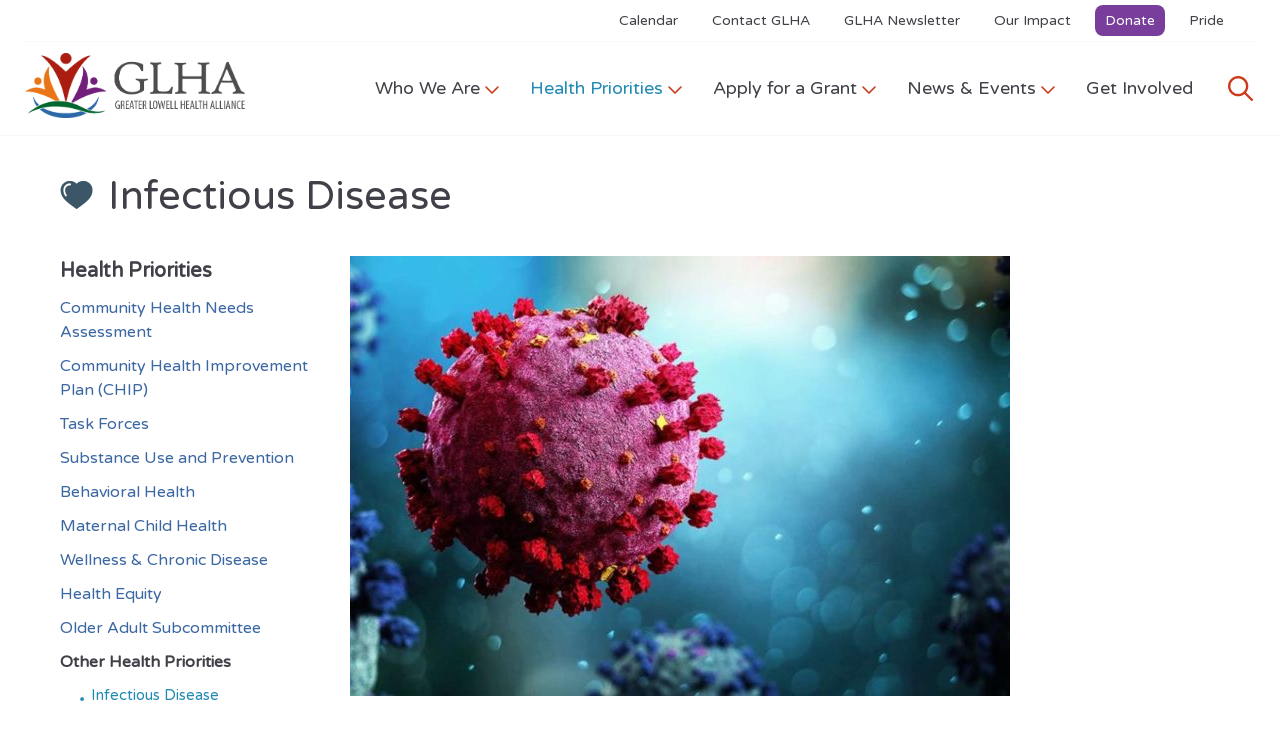

--- FILE ---
content_type: text/html; charset=UTF-8
request_url: https://www.greaterlowellhealthalliance.org/health-priorities/other-health-priorities/infectious-disease/
body_size: 20942
content:
<!DOCTYPE html>
<html lang="en-US" class="no-js">
<head>
	<meta charset="UTF-8">
<script type="text/javascript">
/* <![CDATA[ */
var gform;gform||(document.addEventListener("gform_main_scripts_loaded",function(){gform.scriptsLoaded=!0}),document.addEventListener("gform/theme/scripts_loaded",function(){gform.themeScriptsLoaded=!0}),window.addEventListener("DOMContentLoaded",function(){gform.domLoaded=!0}),gform={domLoaded:!1,scriptsLoaded:!1,themeScriptsLoaded:!1,isFormEditor:()=>"function"==typeof InitializeEditor,callIfLoaded:function(o){return!(!gform.domLoaded||!gform.scriptsLoaded||!gform.themeScriptsLoaded&&!gform.isFormEditor()||(gform.isFormEditor()&&console.warn("The use of gform.initializeOnLoaded() is deprecated in the form editor context and will be removed in Gravity Forms 3.1."),o(),0))},initializeOnLoaded:function(o){gform.callIfLoaded(o)||(document.addEventListener("gform_main_scripts_loaded",()=>{gform.scriptsLoaded=!0,gform.callIfLoaded(o)}),document.addEventListener("gform/theme/scripts_loaded",()=>{gform.themeScriptsLoaded=!0,gform.callIfLoaded(o)}),window.addEventListener("DOMContentLoaded",()=>{gform.domLoaded=!0,gform.callIfLoaded(o)}))},hooks:{action:{},filter:{}},addAction:function(o,r,e,t){gform.addHook("action",o,r,e,t)},addFilter:function(o,r,e,t){gform.addHook("filter",o,r,e,t)},doAction:function(o){gform.doHook("action",o,arguments)},applyFilters:function(o){return gform.doHook("filter",o,arguments)},removeAction:function(o,r){gform.removeHook("action",o,r)},removeFilter:function(o,r,e){gform.removeHook("filter",o,r,e)},addHook:function(o,r,e,t,n){null==gform.hooks[o][r]&&(gform.hooks[o][r]=[]);var d=gform.hooks[o][r];null==n&&(n=r+"_"+d.length),gform.hooks[o][r].push({tag:n,callable:e,priority:t=null==t?10:t})},doHook:function(r,o,e){var t;if(e=Array.prototype.slice.call(e,1),null!=gform.hooks[r][o]&&((o=gform.hooks[r][o]).sort(function(o,r){return o.priority-r.priority}),o.forEach(function(o){"function"!=typeof(t=o.callable)&&(t=window[t]),"action"==r?t.apply(null,e):e[0]=t.apply(null,e)})),"filter"==r)return e[0]},removeHook:function(o,r,t,n){var e;null!=gform.hooks[o][r]&&(e=(e=gform.hooks[o][r]).filter(function(o,r,e){return!!(null!=n&&n!=o.tag||null!=t&&t!=o.priority)}),gform.hooks[o][r]=e)}});
/* ]]> */
</script>

	<meta name="viewport" content="width=device-width, initial-scale=1">
	<link rel="profile" href="http://gmpg.org/xfn/11">

	<link rel="preconnect" href="https://fonts.googleapis.com">
	<link rel="preconnect" href="https://fonts.gstatic.com" crossorigin>
	<link href="https://fonts.googleapis.com/css?family=Open+Sans:400,400i,700,700i|Oswald|Varela+Round" rel="stylesheet">

	<link rel="apple-touch-icon" sizes="57x57" href="/favicon/apple-icon-57x57.png">
	<link rel="apple-touch-icon" sizes="60x60" href="/favicon/apple-icon-60x60.png">
	<link rel="apple-touch-icon" sizes="72x72" href="/favicon/apple-icon-72x72.png">
	<link rel="apple-touch-icon" sizes="76x76" href="/favicon/apple-icon-76x76.png">
	<link rel="apple-touch-icon" sizes="114x114" href="/favicon/apple-icon-114x114.png">
	<link rel="apple-touch-icon" sizes="120x120" href="/favicon/apple-icon-120x120.png">
	<link rel="apple-touch-icon" sizes="144x144" href="/favicon/apple-icon-144x144.png">
	<link rel="apple-touch-icon" sizes="152x152" href="/favicon/apple-icon-152x152.png">
	<link rel="apple-touch-icon" sizes="180x180" href="/favicon/apple-icon-180x180.png">
	<link rel="icon" type="image/png" sizes="192x192"  href="/favicon/android-icon-192x192.png">
	<link rel="icon" type="image/png" sizes="32x32" href="/favicon/favicon-32x32.png">
	<link rel="icon" type="image/png" sizes="96x96" href="/favicon/favicon-96x96.png">
	<link rel="icon" type="image/png" sizes="16x16" href="/favicon/favicon-16x16.png">
	
	<link rel="manifest" crossorigin="use-credentials" href="/favicon/manifest.json">

	<meta name="msapplication-TileColor" content="#ffffff">
	<meta name="msapplication-TileImage" content="/favicon/ms-icon-144x144.png">
	<meta name="theme-color" content="#ffffff">

	<meta name='robots' content='index, follow, max-image-preview:large, max-snippet:-1, max-video-preview:-1' />
	<style>img:is([sizes="auto" i], [sizes^="auto," i]) { contain-intrinsic-size: 3000px 1500px }</style>
	
	<!-- This site is optimized with the Yoast SEO plugin v25.8 - https://yoast.com/wordpress/plugins/seo/ -->
	<title>Infectious Disease - Greater Lowell Health Alliance</title>
	<link rel="canonical" href="https://www.greaterlowellhealthalliance.org/health-priorities/other-health-priorities/infectious-disease/" />
	<meta property="og:locale" content="en_US" />
	<meta property="og:type" content="article" />
	<meta property="og:title" content="Infectious Disease - Greater Lowell Health Alliance" />
	<meta property="og:url" content="https://www.greaterlowellhealthalliance.org/health-priorities/other-health-priorities/infectious-disease/" />
	<meta property="og:site_name" content="Greater Lowell Health Alliance" />
	<meta property="article:publisher" content="https://www.facebook.com/GLHAofchna10" />
	<meta property="article:modified_time" content="2020-11-17T21:38:25+00:00" />
	<meta property="og:image" content="https://www.greaterlowellhealthalliance.org/wp-content/uploads/2020/11/covid-19-coronavirus-graphic-860x573-1-e1605653664371.jpg" />
	<meta property="og:image:width" content="441" />
	<meta property="og:image:height" content="261" />
	<meta property="og:image:type" content="image/jpeg" />
	<meta name="twitter:card" content="summary_large_image" />
	<meta name="twitter:site" content="@GLHAlliance" />
	<script type="application/ld+json" class="yoast-schema-graph">{"@context":"https://schema.org","@graph":[{"@type":"WebPage","@id":"https://www.greaterlowellhealthalliance.org/health-priorities/other-health-priorities/infectious-disease/","url":"https://www.greaterlowellhealthalliance.org/health-priorities/other-health-priorities/infectious-disease/","name":"Infectious Disease - Greater Lowell Health Alliance","isPartOf":{"@id":"https://www.greaterlowellhealthalliance.org/#website"},"primaryImageOfPage":{"@id":"https://www.greaterlowellhealthalliance.org/health-priorities/other-health-priorities/infectious-disease/#primaryimage"},"image":{"@id":"https://www.greaterlowellhealthalliance.org/health-priorities/other-health-priorities/infectious-disease/#primaryimage"},"thumbnailUrl":"https://www.greaterlowellhealthalliance.org/wp-content/uploads/2020/11/covid-19-coronavirus-graphic-860x573-1-e1605653664371.jpg","datePublished":"2020-07-01T16:57:53+00:00","dateModified":"2020-11-17T21:38:25+00:00","breadcrumb":{"@id":"https://www.greaterlowellhealthalliance.org/health-priorities/other-health-priorities/infectious-disease/#breadcrumb"},"inLanguage":"en-US","potentialAction":[{"@type":"ReadAction","target":["https://www.greaterlowellhealthalliance.org/health-priorities/other-health-priorities/infectious-disease/"]}]},{"@type":"ImageObject","inLanguage":"en-US","@id":"https://www.greaterlowellhealthalliance.org/health-priorities/other-health-priorities/infectious-disease/#primaryimage","url":"https://www.greaterlowellhealthalliance.org/wp-content/uploads/2020/11/covid-19-coronavirus-graphic-860x573-1-e1605653664371.jpg","contentUrl":"https://www.greaterlowellhealthalliance.org/wp-content/uploads/2020/11/covid-19-coronavirus-graphic-860x573-1-e1605653664371.jpg","width":441,"height":261},{"@type":"BreadcrumbList","@id":"https://www.greaterlowellhealthalliance.org/health-priorities/other-health-priorities/infectious-disease/#breadcrumb","itemListElement":[{"@type":"ListItem","position":1,"name":"Home","item":"https://www.greaterlowellhealthalliance.org/"},{"@type":"ListItem","position":2,"name":"Health Priorities","item":"https://www.greaterlowellhealthalliance.org/health-priorities/"},{"@type":"ListItem","position":3,"name":"Other Health Priorities","item":"https://www.greaterlowellhealthalliance.org/health-priorities/other-health-priorities/"},{"@type":"ListItem","position":4,"name":"Infectious Disease"}]},{"@type":"WebSite","@id":"https://www.greaterlowellhealthalliance.org/#website","url":"https://www.greaterlowellhealthalliance.org/","name":"Greater Lowell Health Alliance","description":"Working together to achieve healthy communities","publisher":{"@id":"https://www.greaterlowellhealthalliance.org/#organization"},"potentialAction":[{"@type":"SearchAction","target":{"@type":"EntryPoint","urlTemplate":"https://www.greaterlowellhealthalliance.org/?s={search_term_string}"},"query-input":{"@type":"PropertyValueSpecification","valueRequired":true,"valueName":"search_term_string"}}],"inLanguage":"en-US"},{"@type":"Organization","@id":"https://www.greaterlowellhealthalliance.org/#organization","name":"Greater Lowell Health Alliance","url":"https://www.greaterlowellhealthalliance.org/","logo":{"@type":"ImageObject","inLanguage":"en-US","@id":"https://www.greaterlowellhealthalliance.org/#/schema/logo/image/","url":"https://www.greaterlowellhealthalliance.org/wp-content/uploads/2024/05/logo.png","contentUrl":"https://www.greaterlowellhealthalliance.org/wp-content/uploads/2024/05/logo.png","width":585,"height":172,"caption":"Greater Lowell Health Alliance"},"image":{"@id":"https://www.greaterlowellhealthalliance.org/#/schema/logo/image/"},"sameAs":["https://www.facebook.com/GLHAofchna10","https://x.com/GLHAlliance","https://www.linkedin.com/company/greater-lowell-health-alliance"]}]}</script>
	<!-- / Yoast SEO plugin. -->


<link rel='dns-prefetch' href='//translate.google.com' />
<link rel='dns-prefetch' href='//fonts.googleapis.com' />
<link rel="alternate" type="application/rss+xml" title="Greater Lowell Health Alliance &raquo; Feed" href="https://www.greaterlowellhealthalliance.org/feed/" />
<link rel="alternate" type="application/rss+xml" title="Greater Lowell Health Alliance &raquo; Comments Feed" href="https://www.greaterlowellhealthalliance.org/comments/feed/" />
<link rel='stylesheet' id='sbi_styles-css' href='https://www.greaterlowellhealthalliance.org/wp-content/plugins/instagram-feed/css/legacy/sbi-styles.min.css?ver=6.9.1' type='text/css' media='all' />
<link rel='stylesheet' id='wp-block-library-css' href='https://www.greaterlowellhealthalliance.org/wp-includes/css/dist/block-library/style.min.css?ver=6.8.3' type='text/css' media='all' />
<style id='classic-theme-styles-inline-css' type='text/css'>
/*! This file is auto-generated */
.wp-block-button__link{color:#fff;background-color:#32373c;border-radius:9999px;box-shadow:none;text-decoration:none;padding:calc(.667em + 2px) calc(1.333em + 2px);font-size:1.125em}.wp-block-file__button{background:#32373c;color:#fff;text-decoration:none}
</style>
<style id='global-styles-inline-css' type='text/css'>
:root{--wp--preset--aspect-ratio--square: 1;--wp--preset--aspect-ratio--4-3: 4/3;--wp--preset--aspect-ratio--3-4: 3/4;--wp--preset--aspect-ratio--3-2: 3/2;--wp--preset--aspect-ratio--2-3: 2/3;--wp--preset--aspect-ratio--16-9: 16/9;--wp--preset--aspect-ratio--9-16: 9/16;--wp--preset--color--black: #000000;--wp--preset--color--cyan-bluish-gray: #abb8c3;--wp--preset--color--white: #ffffff;--wp--preset--color--pale-pink: #f78da7;--wp--preset--color--vivid-red: #cf2e2e;--wp--preset--color--luminous-vivid-orange: #ff6900;--wp--preset--color--luminous-vivid-amber: #fcb900;--wp--preset--color--light-green-cyan: #7bdcb5;--wp--preset--color--vivid-green-cyan: #00d084;--wp--preset--color--pale-cyan-blue: #8ed1fc;--wp--preset--color--vivid-cyan-blue: #0693e3;--wp--preset--color--vivid-purple: #9b51e0;--wp--preset--gradient--vivid-cyan-blue-to-vivid-purple: linear-gradient(135deg,rgba(6,147,227,1) 0%,rgb(155,81,224) 100%);--wp--preset--gradient--light-green-cyan-to-vivid-green-cyan: linear-gradient(135deg,rgb(122,220,180) 0%,rgb(0,208,130) 100%);--wp--preset--gradient--luminous-vivid-amber-to-luminous-vivid-orange: linear-gradient(135deg,rgba(252,185,0,1) 0%,rgba(255,105,0,1) 100%);--wp--preset--gradient--luminous-vivid-orange-to-vivid-red: linear-gradient(135deg,rgba(255,105,0,1) 0%,rgb(207,46,46) 100%);--wp--preset--gradient--very-light-gray-to-cyan-bluish-gray: linear-gradient(135deg,rgb(238,238,238) 0%,rgb(169,184,195) 100%);--wp--preset--gradient--cool-to-warm-spectrum: linear-gradient(135deg,rgb(74,234,220) 0%,rgb(151,120,209) 20%,rgb(207,42,186) 40%,rgb(238,44,130) 60%,rgb(251,105,98) 80%,rgb(254,248,76) 100%);--wp--preset--gradient--blush-light-purple: linear-gradient(135deg,rgb(255,206,236) 0%,rgb(152,150,240) 100%);--wp--preset--gradient--blush-bordeaux: linear-gradient(135deg,rgb(254,205,165) 0%,rgb(254,45,45) 50%,rgb(107,0,62) 100%);--wp--preset--gradient--luminous-dusk: linear-gradient(135deg,rgb(255,203,112) 0%,rgb(199,81,192) 50%,rgb(65,88,208) 100%);--wp--preset--gradient--pale-ocean: linear-gradient(135deg,rgb(255,245,203) 0%,rgb(182,227,212) 50%,rgb(51,167,181) 100%);--wp--preset--gradient--electric-grass: linear-gradient(135deg,rgb(202,248,128) 0%,rgb(113,206,126) 100%);--wp--preset--gradient--midnight: linear-gradient(135deg,rgb(2,3,129) 0%,rgb(40,116,252) 100%);--wp--preset--font-size--small: 13px;--wp--preset--font-size--medium: 20px;--wp--preset--font-size--large: 36px;--wp--preset--font-size--x-large: 42px;--wp--preset--spacing--20: 0.44rem;--wp--preset--spacing--30: 0.67rem;--wp--preset--spacing--40: 1rem;--wp--preset--spacing--50: 1.5rem;--wp--preset--spacing--60: 2.25rem;--wp--preset--spacing--70: 3.38rem;--wp--preset--spacing--80: 5.06rem;--wp--preset--shadow--natural: 6px 6px 9px rgba(0, 0, 0, 0.2);--wp--preset--shadow--deep: 12px 12px 50px rgba(0, 0, 0, 0.4);--wp--preset--shadow--sharp: 6px 6px 0px rgba(0, 0, 0, 0.2);--wp--preset--shadow--outlined: 6px 6px 0px -3px rgba(255, 255, 255, 1), 6px 6px rgba(0, 0, 0, 1);--wp--preset--shadow--crisp: 6px 6px 0px rgba(0, 0, 0, 1);}:where(.is-layout-flex){gap: 0.5em;}:where(.is-layout-grid){gap: 0.5em;}body .is-layout-flex{display: flex;}.is-layout-flex{flex-wrap: wrap;align-items: center;}.is-layout-flex > :is(*, div){margin: 0;}body .is-layout-grid{display: grid;}.is-layout-grid > :is(*, div){margin: 0;}:where(.wp-block-columns.is-layout-flex){gap: 2em;}:where(.wp-block-columns.is-layout-grid){gap: 2em;}:where(.wp-block-post-template.is-layout-flex){gap: 1.25em;}:where(.wp-block-post-template.is-layout-grid){gap: 1.25em;}.has-black-color{color: var(--wp--preset--color--black) !important;}.has-cyan-bluish-gray-color{color: var(--wp--preset--color--cyan-bluish-gray) !important;}.has-white-color{color: var(--wp--preset--color--white) !important;}.has-pale-pink-color{color: var(--wp--preset--color--pale-pink) !important;}.has-vivid-red-color{color: var(--wp--preset--color--vivid-red) !important;}.has-luminous-vivid-orange-color{color: var(--wp--preset--color--luminous-vivid-orange) !important;}.has-luminous-vivid-amber-color{color: var(--wp--preset--color--luminous-vivid-amber) !important;}.has-light-green-cyan-color{color: var(--wp--preset--color--light-green-cyan) !important;}.has-vivid-green-cyan-color{color: var(--wp--preset--color--vivid-green-cyan) !important;}.has-pale-cyan-blue-color{color: var(--wp--preset--color--pale-cyan-blue) !important;}.has-vivid-cyan-blue-color{color: var(--wp--preset--color--vivid-cyan-blue) !important;}.has-vivid-purple-color{color: var(--wp--preset--color--vivid-purple) !important;}.has-black-background-color{background-color: var(--wp--preset--color--black) !important;}.has-cyan-bluish-gray-background-color{background-color: var(--wp--preset--color--cyan-bluish-gray) !important;}.has-white-background-color{background-color: var(--wp--preset--color--white) !important;}.has-pale-pink-background-color{background-color: var(--wp--preset--color--pale-pink) !important;}.has-vivid-red-background-color{background-color: var(--wp--preset--color--vivid-red) !important;}.has-luminous-vivid-orange-background-color{background-color: var(--wp--preset--color--luminous-vivid-orange) !important;}.has-luminous-vivid-amber-background-color{background-color: var(--wp--preset--color--luminous-vivid-amber) !important;}.has-light-green-cyan-background-color{background-color: var(--wp--preset--color--light-green-cyan) !important;}.has-vivid-green-cyan-background-color{background-color: var(--wp--preset--color--vivid-green-cyan) !important;}.has-pale-cyan-blue-background-color{background-color: var(--wp--preset--color--pale-cyan-blue) !important;}.has-vivid-cyan-blue-background-color{background-color: var(--wp--preset--color--vivid-cyan-blue) !important;}.has-vivid-purple-background-color{background-color: var(--wp--preset--color--vivid-purple) !important;}.has-black-border-color{border-color: var(--wp--preset--color--black) !important;}.has-cyan-bluish-gray-border-color{border-color: var(--wp--preset--color--cyan-bluish-gray) !important;}.has-white-border-color{border-color: var(--wp--preset--color--white) !important;}.has-pale-pink-border-color{border-color: var(--wp--preset--color--pale-pink) !important;}.has-vivid-red-border-color{border-color: var(--wp--preset--color--vivid-red) !important;}.has-luminous-vivid-orange-border-color{border-color: var(--wp--preset--color--luminous-vivid-orange) !important;}.has-luminous-vivid-amber-border-color{border-color: var(--wp--preset--color--luminous-vivid-amber) !important;}.has-light-green-cyan-border-color{border-color: var(--wp--preset--color--light-green-cyan) !important;}.has-vivid-green-cyan-border-color{border-color: var(--wp--preset--color--vivid-green-cyan) !important;}.has-pale-cyan-blue-border-color{border-color: var(--wp--preset--color--pale-cyan-blue) !important;}.has-vivid-cyan-blue-border-color{border-color: var(--wp--preset--color--vivid-cyan-blue) !important;}.has-vivid-purple-border-color{border-color: var(--wp--preset--color--vivid-purple) !important;}.has-vivid-cyan-blue-to-vivid-purple-gradient-background{background: var(--wp--preset--gradient--vivid-cyan-blue-to-vivid-purple) !important;}.has-light-green-cyan-to-vivid-green-cyan-gradient-background{background: var(--wp--preset--gradient--light-green-cyan-to-vivid-green-cyan) !important;}.has-luminous-vivid-amber-to-luminous-vivid-orange-gradient-background{background: var(--wp--preset--gradient--luminous-vivid-amber-to-luminous-vivid-orange) !important;}.has-luminous-vivid-orange-to-vivid-red-gradient-background{background: var(--wp--preset--gradient--luminous-vivid-orange-to-vivid-red) !important;}.has-very-light-gray-to-cyan-bluish-gray-gradient-background{background: var(--wp--preset--gradient--very-light-gray-to-cyan-bluish-gray) !important;}.has-cool-to-warm-spectrum-gradient-background{background: var(--wp--preset--gradient--cool-to-warm-spectrum) !important;}.has-blush-light-purple-gradient-background{background: var(--wp--preset--gradient--blush-light-purple) !important;}.has-blush-bordeaux-gradient-background{background: var(--wp--preset--gradient--blush-bordeaux) !important;}.has-luminous-dusk-gradient-background{background: var(--wp--preset--gradient--luminous-dusk) !important;}.has-pale-ocean-gradient-background{background: var(--wp--preset--gradient--pale-ocean) !important;}.has-electric-grass-gradient-background{background: var(--wp--preset--gradient--electric-grass) !important;}.has-midnight-gradient-background{background: var(--wp--preset--gradient--midnight) !important;}.has-small-font-size{font-size: var(--wp--preset--font-size--small) !important;}.has-medium-font-size{font-size: var(--wp--preset--font-size--medium) !important;}.has-large-font-size{font-size: var(--wp--preset--font-size--large) !important;}.has-x-large-font-size{font-size: var(--wp--preset--font-size--x-large) !important;}
:where(.wp-block-post-template.is-layout-flex){gap: 1.25em;}:where(.wp-block-post-template.is-layout-grid){gap: 1.25em;}
:where(.wp-block-columns.is-layout-flex){gap: 2em;}:where(.wp-block-columns.is-layout-grid){gap: 2em;}
:root :where(.wp-block-pullquote){font-size: 1.5em;line-height: 1.6;}
</style>
<link rel='stylesheet' id='google-language-translator-css' href='https://www.greaterlowellhealthalliance.org/wp-content/plugins/google-language-translator/css/style.css?ver=6.0.20' type='text/css' media='' />
<link rel='stylesheet' id='twentyfifteen-fonts-css' href='//fonts.googleapis.com/css?family=Noto+Sans%3A400italic%2C700italic%2C400%2C700%7CNoto+Serif%3A400italic%2C700italic%2C400%2C700%7CInconsolata%3A400%2C700&#038;subset=latin%2Clatin-ext' type='text/css' media='all' />
<link rel='stylesheet' id='twentyfifteen-style-css' href='https://www.greaterlowellhealthalliance.org/wp-content/themes/GLHA/assets/css/style.css?ver=900d1fca' type='text/css' media='all' />
<script type="text/javascript" src="https://www.greaterlowellhealthalliance.org/wp-includes/js/jquery/jquery.min.js?ver=3.7.1" id="jquery-core-js"></script>
<script type="text/javascript" src="https://www.greaterlowellhealthalliance.org/wp-includes/js/jquery/jquery-migrate.min.js?ver=3.4.1" id="jquery-migrate-js"></script>
<link rel="https://api.w.org/" href="https://www.greaterlowellhealthalliance.org/wp-json/" /><link rel="alternate" title="JSON" type="application/json" href="https://www.greaterlowellhealthalliance.org/wp-json/wp/v2/pages/5856" /><link rel="EditURI" type="application/rsd+xml" title="RSD" href="https://www.greaterlowellhealthalliance.org/xmlrpc.php?rsd" />
<meta name="generator" content="WordPress 6.8.3" />
<link rel='shortlink' href='https://www.greaterlowellhealthalliance.org/?p=5856' />
<link rel="alternate" title="oEmbed (JSON)" type="application/json+oembed" href="https://www.greaterlowellhealthalliance.org/wp-json/oembed/1.0/embed?url=https%3A%2F%2Fwww.greaterlowellhealthalliance.org%2Fhealth-priorities%2Fother-health-priorities%2Finfectious-disease%2F" />
<link rel="alternate" title="oEmbed (XML)" type="text/xml+oembed" href="https://www.greaterlowellhealthalliance.org/wp-json/oembed/1.0/embed?url=https%3A%2F%2Fwww.greaterlowellhealthalliance.org%2Fhealth-priorities%2Fother-health-priorities%2Finfectious-disease%2F&#038;format=xml" />
<script type="text/javascript" src="https://www.bugherd.com/sidebarv2.js?apikey=8jp1astuxvzunmmiwn99ea" async="true"></script><style>#google_language_translator a{display:none!important;}div.skiptranslate.goog-te-gadget{display:inline!important;}.goog-te-gadget{color:transparent!important;}.goog-te-gadget{font-size:0px!important;}.goog-branding{display:none;}.goog-tooltip{display: none!important;}.goog-tooltip:hover{display: none!important;}.goog-text-highlight{background-color:transparent!important;border:none!important;box-shadow:none!important;}#google_language_translator select.goog-te-combo{color:#32373c;}#google_language_translator{color:transparent;}body{top:0px!important;}#goog-gt-{display:none!important;}font font{background-color:transparent!important;box-shadow:none!important;position:initial!important;}#glt-translate-trigger{left:20px;right:auto;}#glt-translate-trigger > span{color:#ffffff;}#glt-translate-trigger{background:#f89406;}.goog-te-gadget .goog-te-combo{width:100%;}</style>
	<script>
		(function(i,s,o,g,r,a,m){i['GoogleAnalyticsObject']=r;i[r]=i[r]||function(){
		(i[r].q=i[r].q||[]).push(arguments)},i[r].l=1*new Date();a=s.createElement(o),
		m=s.getElementsByTagName(o)[0];a.async=1;a.src=g;m.parentNode.insertBefore(a,m)
		})(window,document,'script','//www.google-analytics.com/analytics.js','ga');

		ga('create', 'UA-67258436-1', 'auto');
		ga('send', 'pageview');

	</script>

</head>

<body class="wp-singular page-template page-template-page-templates page-template-two-column page-template-page-templatestwo-column-php page page-id-5856 page-child parent-pageid-297 wp-theme-GLHA">
	<div id="page" class="hfeed site">
		<a class="skip-link" href="#content">
			Skip to content		</a>

		
		<header id="masthead" class="site-header is-sticky" role="banner">
			
			
			<div id="header-inner" class="container max-width-wide">

				<nav id="utility-navigation" class="utility-navigation" aria-label="Utility Menu">
    <div class="menu-wrapper">
        <div class="menu-utility-nav-container"><ul id="utility-menu" class="menu"><li id="menu-item-223" class="menu-item menu-item-type-post_type menu-item-object-page menu-item-223"><a href="https://www.greaterlowellhealthalliance.org/news-events/calendar/">Calendar</a></li>
<li id="menu-item-38" class="menu-item menu-item-type-post_type menu-item-object-page menu-item-38"><a href="https://www.greaterlowellhealthalliance.org/contact/">Contact GLHA</a></li>
<li id="menu-item-620" class="menu-item menu-item-type-custom menu-item-object-custom menu-item-620"><a>GLHA Newsletter</a></li>
<li id="menu-item-37" class="orangeLink menu-item menu-item-type-post_type menu-item-object-page menu-item-37"><a href="https://www.greaterlowellhealthalliance.org/who-we-are/our-impact/">Our Impact</a></li>
<li id="menu-item-3981" class="button menu-item menu-item-type-post_type menu-item-object-page menu-item-3981"><a href="https://www.greaterlowellhealthalliance.org/donate/">Donate</a></li>
<li id="menu-item-8592" class="menu-item menu-item-type-taxonomy menu-item-object-eventcat menu-item-8592"><a href="https://www.greaterlowellhealthalliance.org/eventcat/pride/">Pride</a></li>
</ul></div><div id="google_language_translator" class="default-language-en"></div>    </div>
</nav>				
				<div class="navigation-wrapper">
					<div class="navigation">
						<div class="logo">
							<a href="/">
																<img src="/wp-content/themes/GLHA/assets/images/logo.png" alt="Greater Lowell Health Alliance Logo" class="logo" />
							</a>
						</div>
						
						<nav id="site-navigation" class="main-navigation" role="navigation" aria-label="Top Menu">
	<button class="menu-toggle" id="site-nav-toggle" aria-controls="top-menu" aria-expanded="false">
		<span class="bar top" aria-hidden="true"></span>
		<span class="bar middle" aria-hidden="true"></span>
		<span class="bar bottom" aria-hidden="true"></span>
		<span class="screen-reader-text">Menu</span>
	</button>

    <div id="dropdownMenu">
        <ul class="main-menu" id="top-menu">
                                                <li class="twentyfifteen-mm twentyfifteen-mm-single">
                            <button class="dropdown-toggle" aria-expanded="false" type="button">Who We Are<svg class="icon icon-plus" aria-hidden="true" role="img"> <use href="#icon-plus" xlink:href="#icon-plus"></use> </svg><svg class="icon icon-minus" aria-hidden="true" role="img"> <use href="#icon-minus" xlink:href="#icon-minus"></use> </svg><svg class="icon icon-chevron-down" aria-hidden="true" role="img"> <use href="#icon-chevron-down" xlink:href="#icon-chevron-down"></use> </svg><svg class="icon icon-chevron-up" aria-hidden="true" role="img"> <use href="#icon-chevron-up" xlink:href="#icon-chevron-up"></use> </svg></button>
                            
<ul class="child-menu single-menu">
            <li>
            <a href="/who-we-are/our-impact/">Our Impact</a>        </li>
            <li>
            <a href="/who-we-are/about-glha/">About GLHA</a>        </li>
            <li>
            <a href="/who-we-are/message-from-the-ed/">Message from the ED</a>        </li>
            <li>
            <a href="/who-we-are/letter-from-board-president/">Letter from Board Chair</a>        </li>
            <li>
            <a href="/who-we-are/partner-organizations/">Partner Organizations</a>        </li>
            <li>
            <a href="/who-we-are/staff-board/">Staff &amp; Board</a>        </li>
            <li>
            <a href="/who-we-are/steering-committee/">Steering Committee</a>        </li>
            <li>
            <a href="/who-we-are/annual-reports/">Annual Reports</a>        </li>
        <li class="loop">
        <a href="#" class="loopback" aria-hidden="true"></a>
    </li>
</ul>                        </li>                         <li class="twentyfifteen-mm twentyfifteen-mm-single active">
                            <button class="dropdown-toggle" aria-expanded="false" type="button">Health Priorities<svg class="icon icon-plus" aria-hidden="true" role="img"> <use href="#icon-plus" xlink:href="#icon-plus"></use> </svg><svg class="icon icon-minus" aria-hidden="true" role="img"> <use href="#icon-minus" xlink:href="#icon-minus"></use> </svg><svg class="icon icon-chevron-down" aria-hidden="true" role="img"> <use href="#icon-chevron-down" xlink:href="#icon-chevron-down"></use> </svg><svg class="icon icon-chevron-up" aria-hidden="true" role="img"> <use href="#icon-chevron-up" xlink:href="#icon-chevron-up"></use> </svg></button>
                            
<ul class="child-menu single-menu">
            <li>
            <a href="/health-priorities/needs-assessment/">Community Health Needs Assessment </a>        </li>
            <li>
            <a href="/chip/">Community Health Improvement Plan (CHIP)</a>        </li>
            <li>
            <a href="/health-priorities/task-forces/">Our Task Forces</a>        </li>
            <li>
            <a href="/health-priorities/substance-use-and-prevention/">Substance Use and Prevention</a>        </li>
            <li>
            <a href="/health-priorities/mental-health/">Behavioral Health</a>        </li>
            <li>
            <a href="/health-priorities/maternal-child-health/">Maternal Child Health</a>        </li>
            <li>
            <a href="/health-priorities/healthy-eating-living/">Wellness &amp; Chronic Disease</a>        </li>
            <li>
            <a href="/health-priorities/health-equity/">Health Equity</a>        </li>
        <li class="loop">
        <a href="#" class="loopback" aria-hidden="true"></a>
    </li>
</ul>                        </li>                         <li class="twentyfifteen-mm twentyfifteen-mm-single">
                            <button class="dropdown-toggle" aria-expanded="false" type="button">Apply for a Grant<svg class="icon icon-plus" aria-hidden="true" role="img"> <use href="#icon-plus" xlink:href="#icon-plus"></use> </svg><svg class="icon icon-minus" aria-hidden="true" role="img"> <use href="#icon-minus" xlink:href="#icon-minus"></use> </svg><svg class="icon icon-chevron-down" aria-hidden="true" role="img"> <use href="#icon-chevron-down" xlink:href="#icon-chevron-down"></use> </svg><svg class="icon icon-chevron-up" aria-hidden="true" role="img"> <use href="#icon-chevron-up" xlink:href="#icon-chevron-up"></use> </svg></button>
                            
<ul class="child-menu single-menu">
            <li>
            <a href="/grants/apply-for-a-grant/">Apply for a Grant</a>        </li>
            <li>
            <a href="/grants/grantseeker-faq/">Grantseeker FAQ</a>        </li>
            <li>
            <a href="/grants/grant-recipients/">Grant Recipients</a>        </li>
            <li>
            <a href="/grants/evaluation/">Evaluation</a>        </li>
            <li>
            <a href="/grants/grants-awarded-to-glha/">Grants Awarded to GLHA</a>        </li>
        <li class="loop">
        <a href="#" class="loopback" aria-hidden="true"></a>
    </li>
</ul>                        </li>                         <li class="twentyfifteen-mm twentyfifteen-mm-single">
                            <button class="dropdown-toggle" aria-expanded="false" type="button">News &amp; Events<svg class="icon icon-plus" aria-hidden="true" role="img"> <use href="#icon-plus" xlink:href="#icon-plus"></use> </svg><svg class="icon icon-minus" aria-hidden="true" role="img"> <use href="#icon-minus" xlink:href="#icon-minus"></use> </svg><svg class="icon icon-chevron-down" aria-hidden="true" role="img"> <use href="#icon-chevron-down" xlink:href="#icon-chevron-down"></use> </svg><svg class="icon icon-chevron-up" aria-hidden="true" role="img"> <use href="#icon-chevron-up" xlink:href="#icon-chevron-up"></use> </svg></button>
                            
<ul class="child-menu single-menu">
            <li>
            <a href="/news-events/news-announcements/">News &amp; Announcements</a>        </li>
            <li>
            <a href="/news-events/meetings-events/">Events</a>        </li>
            <li>
            <a href="/news-events/calendar/">Calendar</a>        </li>
        <li class="loop">
        <a href="#" class="loopback" aria-hidden="true"></a>
    </li>
</ul>                        </li>                         <li class="twentyfifteen-mm twentyfifteen-mm-">
                            <a href="/get-involved/" class="menu-item">Get Involved</a>                        </li>     	</ul><!-- .main-menu -->
        <nav id="utility-navigation-mobile" class="utility-navigation" aria-label="Utility Menu">
    <div class="menu-utility-nav-container"><ul id="utility-menu-mobile" class="menu"><li class="menu-item menu-item-type-post_type menu-item-object-page menu-item-223"><a href="https://www.greaterlowellhealthalliance.org/news-events/calendar/">Calendar</a></li>
<li class="menu-item menu-item-type-post_type menu-item-object-page menu-item-38"><a href="https://www.greaterlowellhealthalliance.org/contact/">Contact GLHA</a></li>
<li class="menu-item menu-item-type-custom menu-item-object-custom menu-item-620"><a>GLHA Newsletter</a></li>
<li class="orangeLink menu-item menu-item-type-post_type menu-item-object-page menu-item-37"><a href="https://www.greaterlowellhealthalliance.org/who-we-are/our-impact/">Our Impact</a></li>
<li class="button menu-item menu-item-type-post_type menu-item-object-page menu-item-3981"><a href="https://www.greaterlowellhealthalliance.org/donate/">Donate</a></li>
<li class="menu-item menu-item-type-taxonomy menu-item-object-eventcat menu-item-8592"><a href="https://www.greaterlowellhealthalliance.org/eventcat/pride/">Pride</a></li>
</ul></div></nav>        <a href="#" class="loopbackMobile mobileOnly" aria-hidden="true"></a>
    </div>
</nav>

						<button class="search-toggle" aria-controls="search-menu" aria-expanded="false">
							<svg class="icon icon-search" aria-hidden="true" role="img"> <use href="#icon-search" xlink:href="#icon-search"></use> </svg><span class="screen-reader-text">Search</span>							<span class="close">
								<span class="bar top" aria-hidden="true"></span>
								<span class="bar bottom" aria-hidden="true"></span>
							</span>
						</button>

						<div class="search" id="search-menu">
							
<form role="search" method="get" class="search-form" action="https://www.greaterlowellhealthalliance.org/">
	<label for="search-form-697320b6a88ad">
		<span class="screen-reader-text">Search for:</span>
	</label>
	<input type="search" id="search-form-697320b6a88ad" class="search-field" placeholder="Enter search term..." aria-label="Enter a search term" value="" name="s" />
	<button type="submit" class="search-submit"><svg class="icon icon-search" aria-hidden="true" role="img"> <use href="#icon-search" xlink:href="#icon-search"></use> </svg><span class="screen-reader-text">Search</span></button>
</form>
						</div>
						
					</div>
				</div>
			</div>
		</header>

		<div id="content" class="site-content">

<div id="primary" class="content-area clearfix">
	<header class="entry-header">
		<h1 class="entry-title">Infectious Disease</h1>	</header><!-- .entry-header -->
	
	<div class="column-wrapper">
		<div class="left sidebar">
			<aside id="nav_menu-5" class="widget widget_nav_menu"><div class="menu-main-nav-container"><ul id="menu-main-nav" class="menu"><li id="menu-item-550" class="no-link menu-item menu-item-type-custom menu-item-object-custom menu-item-has-children menu-item-550"><a href="/who-we-are/our-impact/">Who We Are</a>
<ul class="sub-menu">
	<li id="menu-item-64" class="first-item menu-item menu-item-type-post_type menu-item-object-page menu-item-64"><a href="https://www.greaterlowellhealthalliance.org/who-we-are/our-impact/">Our Impact</a></li>
	<li id="menu-item-63" class="menu-item menu-item-type-post_type menu-item-object-page menu-item-63"><a href="https://www.greaterlowellhealthalliance.org/who-we-are/about-glha/">About GLHA</a></li>
	<li id="menu-item-62" class="menu-item menu-item-type-post_type menu-item-object-page menu-item-62"><a href="https://www.greaterlowellhealthalliance.org/who-we-are/message-from-the-ed/">Message from the ED</a></li>
	<li id="menu-item-61" class="menu-item menu-item-type-post_type menu-item-object-page menu-item-61"><a href="https://www.greaterlowellhealthalliance.org/who-we-are/letter-from-board-president/">Letter from Board Chair</a></li>
	<li id="menu-item-60" class="menu-item menu-item-type-post_type menu-item-object-page menu-item-60"><a href="https://www.greaterlowellhealthalliance.org/who-we-are/partner-organizations/">Partner Organizations</a></li>
	<li id="menu-item-59" class="menu-item menu-item-type-post_type menu-item-object-page menu-item-59"><a href="https://www.greaterlowellhealthalliance.org/who-we-are/staff-board/">Staff &#038; Board</a></li>
	<li id="menu-item-233" class="menu-item menu-item-type-post_type menu-item-object-page menu-item-233"><a href="https://www.greaterlowellhealthalliance.org/who-we-are/steering-committee/">Steering Committee</a></li>
	<li id="menu-item-58" class="last-item menu-item menu-item-type-post_type menu-item-object-page menu-item-58"><a href="https://www.greaterlowellhealthalliance.org/who-we-are/annual-reports/">Annual Reports</a></li>
</ul>
</li>
<li id="menu-item-551" class="no-link menu-item menu-item-type-custom menu-item-object-custom current-menu-ancestor menu-item-has-children menu-item-551"><a href="/health-priorities/task-forces/">Health Priorities</a>
<ul class="sub-menu">
	<li id="menu-item-1076" class="menu-item menu-item-type-post_type menu-item-object-page menu-item-1076"><a href="https://www.greaterlowellhealthalliance.org/health-priorities/needs-assessment/">Community Health Needs Assessment</a></li>
	<li id="menu-item-4227" class="menu-item menu-item-type-post_type menu-item-object-page menu-item-4227"><a href="https://www.greaterlowellhealthalliance.org/chip/">Community Health Improvement Plan (CHIP)</a></li>
	<li id="menu-item-154" class="menu-item menu-item-type-post_type menu-item-object-page menu-item-154"><a href="https://www.greaterlowellhealthalliance.org/health-priorities/task-forces/">Task Forces</a></li>
	<li id="menu-item-153" class="menu-item menu-item-type-post_type menu-item-object-page menu-item-153"><a href="https://www.greaterlowellhealthalliance.org/health-priorities/substance-use-and-prevention/">Substance Use and Prevention</a></li>
	<li id="menu-item-151" class="menu-item menu-item-type-post_type menu-item-object-page menu-item-151"><a href="https://www.greaterlowellhealthalliance.org/health-priorities/mental-health/">Behavioral Health</a></li>
	<li id="menu-item-150" class="menu-item menu-item-type-post_type menu-item-object-page menu-item-150"><a href="https://www.greaterlowellhealthalliance.org/health-priorities/maternal-child-health/">Maternal Child Health</a></li>
	<li id="menu-item-149" class="menu-item menu-item-type-post_type menu-item-object-page menu-item-149"><a href="https://www.greaterlowellhealthalliance.org/health-priorities/healthy-eating-living/">Wellness &#038; Chronic Disease</a></li>
	<li id="menu-item-148" class="menu-item menu-item-type-post_type menu-item-object-page menu-item-148"><a href="https://www.greaterlowellhealthalliance.org/health-priorities/health-equity/">Health Equity</a></li>
	<li id="menu-item-8803" class="menu-item menu-item-type-post_type menu-item-object-page menu-item-8803"><a href="https://www.greaterlowellhealthalliance.org/health-priorities/health-equity/older-adult-subcommittee/">Older Adult Subcommittee</a></li>
	<li id="menu-item-299" class="menu-item menu-item-type-post_type menu-item-object-page current-page-ancestor current-menu-ancestor current-menu-parent current-page-parent current_page_parent current_page_ancestor menu-item-has-children menu-item-299"><a href="https://www.greaterlowellhealthalliance.org/health-priorities/other-health-priorities/">Other Health Priorities</a>
	<ul class="sub-menu">
		<li id="menu-item-5960" class="menu-item menu-item-type-post_type menu-item-object-page current-menu-item page_item page-item-5856 current_page_item menu-item-5960"><a href="https://www.greaterlowellhealthalliance.org/health-priorities/other-health-priorities/infectious-disease/" aria-current="page">Infectious Disease</a></li>
		<li id="menu-item-5961" class="menu-item menu-item-type-post_type menu-item-object-page menu-item-5961"><a href="https://www.greaterlowellhealthalliance.org/health-priorities/other-health-priorities/safety-violence/">Safety &#038; Violence</a></li>
		<li id="menu-item-5974" class="menu-item menu-item-type-post_type menu-item-object-page menu-item-5974"><a href="https://www.greaterlowellhealthalliance.org/health-priorities/other-health-priorities/seniors/">Seniors</a></li>
		<li id="menu-item-1184" class="menu-item menu-item-type-post_type menu-item-object-page menu-item-1184"><a href="https://www.greaterlowellhealthalliance.org/health-priorities/other-health-priorities/cancer-2/">Cancer</a></li>
		<li id="menu-item-1185" class="menu-item menu-item-type-post_type menu-item-object-page menu-item-1185"><a href="https://www.greaterlowellhealthalliance.org/health-priorities/other-health-priorities/respiratory-diseases-2/">Asthma Coalition of Greater Lowell</a></li>
	</ul>
</li>
</ul>
</li>
<li id="menu-item-552" class="no-link menu-item menu-item-type-custom menu-item-object-custom menu-item-has-children menu-item-552"><a href="/grants/apply-for-a-grant/">Grants</a>
<ul class="sub-menu">
	<li id="menu-item-207" class="menu-item menu-item-type-post_type menu-item-object-page menu-item-207"><a href="https://www.greaterlowellhealthalliance.org/grants/apply-for-a-grant/">Apply for a Grant</a></li>
	<li id="menu-item-206" class="menu-item menu-item-type-post_type menu-item-object-page menu-item-206"><a href="https://www.greaterlowellhealthalliance.org/grants/grantseeker-faq/">Grantseeker FAQ</a></li>
	<li id="menu-item-205" class="menu-item menu-item-type-post_type menu-item-object-page menu-item-205"><a href="https://www.greaterlowellhealthalliance.org/grants/grant-recipients/">Grant Recipients</a></li>
	<li id="menu-item-204" class="menu-item menu-item-type-post_type menu-item-object-page menu-item-204"><a href="https://www.greaterlowellhealthalliance.org/grants/evaluation/">Evaluation</a></li>
	<li id="menu-item-5983" class="menu-item menu-item-type-post_type menu-item-object-page menu-item-5983"><a href="https://www.greaterlowellhealthalliance.org/grants/grants-awarded-to-glha/">Grants Awarded to GLHA</a></li>
</ul>
</li>
<li id="menu-item-553" class="no-link menu-item menu-item-type-custom menu-item-object-custom menu-item-has-children menu-item-553"><a href="/news-events/news-announcements/">News &#038; Events</a>
<ul class="sub-menu">
	<li id="menu-item-230" class="menu-item menu-item-type-post_type menu-item-object-page menu-item-230"><a href="https://www.greaterlowellhealthalliance.org/news-events/news-announcements/">News &#038; Announcements</a></li>
	<li id="menu-item-33" class="menu-item menu-item-type-post_type menu-item-object-page menu-item-33"><a href="https://www.greaterlowellhealthalliance.org/news-events/meetings-events/">Events</a></li>
	<li id="menu-item-224" class="menu-item menu-item-type-post_type menu-item-object-page menu-item-224"><a href="https://www.greaterlowellhealthalliance.org/news-events/calendar/">Calendar</a></li>
</ul>
</li>
<li id="menu-item-32" class="orangeLink menu-item menu-item-type-post_type menu-item-object-page menu-item-32"><a href="https://www.greaterlowellhealthalliance.org/get-involved/">Get Involved</a></li>
</ul></div></aside>		</div>
		<div class="right">
			
			<div class="full-col"><h3><img fetchpriority="high" decoding="async" class="alignnone wp-image-5956 size-full" src="https://www.greaterlowellhealthalliance.org/wp-content/uploads/2020/11/covid-19-coronavirus-graphic-860x573-1-e1605646104970.jpg" alt="" width="660" height="440" /></h3>
<h3>Addressing the Need</h3>
<p>Infectious disease emerged in the 2019 CHNA as a new priority area. Disproportionate rates of infection in the Lowell areas for Hepatitis B, Hepatitis C, Tuberculosis, and HIV/ AIDS contribute to increasing community concern for disease management and mitigation. The convening of several working groups and task forces in response to COVID-19 will be sustained through the reporting period to continue to engage the community in meaningful response. GLHA also commits to supporting efforts of local governments via tangible support and data sharing as they coordinate responses to pandemics and other infectious disease concerns.</p>
<h3>Upcoming and Ongoing Actions</h3>
<h4>Emergency Preparedness</h4>
<p>The emergent COVID-19 pandemic clearly demonstrated the need to Increase the Capacity of Community Response to an infectious disease event. While emergency preparedness may look different across each Greater Lowell community, efforts to identify, establish, and convene an emergency preparedness task force whose primary objective is assessing and evaluating current barriers and resources is a critical first step.</p>
<p><strong>Massachusetts COVID-19 Relief Fund<br />
</strong>The Greater Lowell Community Foundation awarded this grant to the GLHA to purchase and distribute personal protection equipment (PPE) to more than thirty nonprofit organizations, schools, and municipalities to benefit under-served populations.</p>
<h4>HIV/Hepatitis C</h4>
<p>Decreasing the Rate of New HIV/Hepatitis C Infection through targeted support for scale-up of existing community-based programs is critical for responding to the disparities in infection across racial/ethnic groups in the Greater Lowell area. Additionally, efforts to increase the capacity of providers to respond to and treat people presenting with HIV/Hepatitis C infection is critical to reducing stigma is increasing service access.</p>
<h4>Tick and Insect Illnesses</h4>
<p>Increase Awareness for Tick and Other Insect-Borne Illnesses. As tick and insect illnesses were identified as top priority concerns in the CHNA, it is necessary to Increase Awareness for Tick and Other Insect-Borne Illnesses. We aim to increase the knowledge of evidence-based prevention and management of tick and other insect borne illnesses.</p>
<h4>Vaccines</h4>
<p>Vaccines remain the frontline of defense against a vast majority of infectious diseases in our community. Therefore, Increasing the Proportion of Individuals reporting Timely and Appropriate Vaccinations through the deployment of evidence-based education campaigns was identified as a priority task.</p>
</div><div class="full-col"></div>

		</div>
	</div>
</div><!-- .content-area -->


	</div>
	<footer id="colophon" class="site-footer clearfix" role="contentinfo">
		<div class="newsLetterWrapper" style="display: none;">
			
                <div class='gf_browser_chrome gform_wrapper gform_legacy_markup_wrapper gform-theme--no-framework' data-form-theme='legacy' data-form-index='0' id='gform_wrapper_1' ><div id='gf_1' class='gform_anchor' tabindex='-1'></div>
                        <div class='gform_heading'>
                            <h3 class="gform_title">GLHA Newsletter</h3>
                        </div><form method='post' enctype='multipart/form-data' target='gform_ajax_frame_1' id='gform_1'  action='/health-priorities/other-health-priorities/infectious-disease/#gf_1' data-formid='1' novalidate>
                        <div class='gform-body gform_body'><ul id='gform_fields_1' class='gform_fields top_label form_sublabel_below description_below validation_below'><li id="field_1_1" class="gfield gfield--type-html gfield--input-type-html gfield_html gfield_html_formatted gfield_no_follows_desc field_sublabel_below gfield--no-description field_description_below field_validation_below gfield_visibility_visible"  ><p>Stay up-to-date with your community and sign up to our newsletter!</p>
<a href="https://conta.cc/3Ywr1hP"></p>View our recent newsletter.</a>
</li><li id="field_1_2" class="gfield gfield--type-text gfield--input-type-text gfield_contains_required field_sublabel_below gfield--no-description field_description_below field_validation_below gfield_visibility_visible"  ><label class='gfield_label gform-field-label' for='input_1_2'>First Name<span class="gfield_required"><span class="gfield_required gfield_required_asterisk">*</span></span></label><div class='ginput_container ginput_container_text'><input name='input_2' id='input_1_2' type='text' value='' class='medium'     aria-required="true" aria-invalid="false"   /></div></li><li id="field_1_3" class="gfield gfield--type-text gfield--input-type-text gfield_contains_required field_sublabel_below gfield--no-description field_description_below field_validation_below gfield_visibility_visible"  ><label class='gfield_label gform-field-label' for='input_1_3'>Last Name<span class="gfield_required"><span class="gfield_required gfield_required_asterisk">*</span></span></label><div class='ginput_container ginput_container_text'><input name='input_3' id='input_1_3' type='text' value='' class='medium'     aria-required="true" aria-invalid="false"   /></div></li><li id="field_1_4" class="gfield gfield--type-email gfield--input-type-email gfield_contains_required field_sublabel_below gfield--no-description field_description_below field_validation_below gfield_visibility_visible"  ><label class='gfield_label gform-field-label' for='input_1_4'>Your Email<span class="gfield_required"><span class="gfield_required gfield_required_asterisk">*</span></span></label><div class='ginput_container ginput_container_email'>
                            <input name='input_4' id='input_1_4' type='email' value='' class='medium'    aria-required="true" aria-invalid="false"  />
                        </div></li><li id="field_1_5" class="gfield gfield--type-text gfield--input-type-text field_sublabel_below gfield--no-description field_description_below field_validation_below gfield_visibility_visible"  ><label class='gfield_label gform-field-label' for='input_1_5'>Company</label><div class='ginput_container ginput_container_text'><input name='input_5' id='input_1_5' type='text' value='' class='medium'      aria-invalid="false"   /></div></li><li id="field_1_7" class="gfield gfield--type-captcha gfield--input-type-captcha field_sublabel_below gfield--no-description field_description_below field_validation_below gfield_visibility_visible"  ><label class='gfield_label gform-field-label' for='input_1_7'>CAPTCHA</label><div id='input_1_7' class='ginput_container ginput_recaptcha' data-sitekey='6Lfe05MUAAAAAE_d9gbDnibjSNyqXDvBmyH_tWnv'  data-theme='light' data-tabindex='0'  data-badge=''></div></li><li id="field_1_6" class="gfield gfield--type-html gfield--input-type-html gfield_html gfield_html_formatted gfield_no_follows_desc field_sublabel_below gfield--no-description field_description_below field_validation_below gfield_visibility_visible"  ><a class="cancelButton" href="#">Cancel</a></li><li id="field_1_8" class="gfield gfield--type-html gfield--input-type-html gfield_html gfield_html_formatted gfield_no_follows_desc field_sublabel_below gfield--no-description field_description_below field_validation_below gfield_visibility_visible"  ></li></ul></div>
        <div class='gform-footer gform_footer top_label'> <input type='submit' id='gform_submit_button_1' class='gform_button button' onclick='gform.submission.handleButtonClick(this);' data-submission-type='submit' value='Submit'  /> <input type='hidden' name='gform_ajax' value='form_id=1&amp;title=1&amp;description=&amp;tabindex=0&amp;theme=legacy&amp;hash=ec7f4d890ab01ebdc69981eff7a1d2a2' />
            <input type='hidden' class='gform_hidden' name='gform_submission_method' data-js='gform_submission_method_1' value='iframe' />
            <input type='hidden' class='gform_hidden' name='gform_theme' data-js='gform_theme_1' id='gform_theme_1' value='legacy' />
            <input type='hidden' class='gform_hidden' name='gform_style_settings' data-js='gform_style_settings_1' id='gform_style_settings_1' value='' />
            <input type='hidden' class='gform_hidden' name='is_submit_1' value='1' />
            <input type='hidden' class='gform_hidden' name='gform_submit' value='1' />
            
            <input type='hidden' class='gform_hidden' name='gform_currency' data-currency='USD' value='d4zcou9Yf8YwlbE//gxKsEtdLmrCa9H/7StaojtXgu5rLRGeUHYX8qVA+GyFfMczjtQL+2tP7u4P0BokTOIGeM6oiHSWs4PpcWpftQ0m7JTnRK0=' />
            <input type='hidden' class='gform_hidden' name='gform_unique_id' value='' />
            <input type='hidden' class='gform_hidden' name='state_1' value='WyJbXSIsImUzZTE5ZDNmZTY2ZWM3OTdjYzVlZDIxMDRiNDczOTczIl0=' />
            <input type='hidden' autocomplete='off' class='gform_hidden' name='gform_target_page_number_1' id='gform_target_page_number_1' value='0' />
            <input type='hidden' autocomplete='off' class='gform_hidden' name='gform_source_page_number_1' id='gform_source_page_number_1' value='1' />
            <input type='hidden' name='gform_field_values' value='' />
            
        </div>
                        </form>
                        </div>
		                <iframe style='display:none;width:0px;height:0px;' src='about:blank' name='gform_ajax_frame_1' id='gform_ajax_frame_1' title='This iframe contains the logic required to handle Ajax powered Gravity Forms.'></iframe>
		                <script type="text/javascript">
/* <![CDATA[ */
 gform.initializeOnLoaded( function() {gformInitSpinner( 1, 'https://www.greaterlowellhealthalliance.org/wp-content/plugins/gravityforms/images/spinner.svg', true );jQuery('#gform_ajax_frame_1').on('load',function(){var contents = jQuery(this).contents().find('*').html();var is_postback = contents.indexOf('GF_AJAX_POSTBACK') >= 0;if(!is_postback){return;}var form_content = jQuery(this).contents().find('#gform_wrapper_1');var is_confirmation = jQuery(this).contents().find('#gform_confirmation_wrapper_1').length > 0;var is_redirect = contents.indexOf('gformRedirect(){') >= 0;var is_form = form_content.length > 0 && ! is_redirect && ! is_confirmation;var mt = parseInt(jQuery('html').css('margin-top'), 10) + parseInt(jQuery('body').css('margin-top'), 10) + 100;if(is_form){jQuery('#gform_wrapper_1').html(form_content.html());if(form_content.hasClass('gform_validation_error')){jQuery('#gform_wrapper_1').addClass('gform_validation_error');} else {jQuery('#gform_wrapper_1').removeClass('gform_validation_error');}setTimeout( function() { /* delay the scroll by 50 milliseconds to fix a bug in chrome */ jQuery(document).scrollTop(jQuery('#gform_wrapper_1').offset().top - mt); }, 50 );if(window['gformInitDatepicker']) {gformInitDatepicker();}if(window['gformInitPriceFields']) {gformInitPriceFields();}var current_page = jQuery('#gform_source_page_number_1').val();gformInitSpinner( 1, 'https://www.greaterlowellhealthalliance.org/wp-content/plugins/gravityforms/images/spinner.svg', true );jQuery(document).trigger('gform_page_loaded', [1, current_page]);window['gf_submitting_1'] = false;}else if(!is_redirect){var confirmation_content = jQuery(this).contents().find('.GF_AJAX_POSTBACK').html();if(!confirmation_content){confirmation_content = contents;}jQuery('#gform_wrapper_1').replaceWith(confirmation_content);jQuery(document).scrollTop(jQuery('#gf_1').offset().top - mt);jQuery(document).trigger('gform_confirmation_loaded', [1]);window['gf_submitting_1'] = false;wp.a11y.speak(jQuery('#gform_confirmation_message_1').text());}else{jQuery('#gform_1').append(contents);if(window['gformRedirect']) {gformRedirect();}}jQuery(document).trigger("gform_pre_post_render", [{ formId: "1", currentPage: "current_page", abort: function() { this.preventDefault(); } }]);        if (event && event.defaultPrevented) {                return;        }        const gformWrapperDiv = document.getElementById( "gform_wrapper_1" );        if ( gformWrapperDiv ) {            const visibilitySpan = document.createElement( "span" );            visibilitySpan.id = "gform_visibility_test_1";            gformWrapperDiv.insertAdjacentElement( "afterend", visibilitySpan );        }        const visibilityTestDiv = document.getElementById( "gform_visibility_test_1" );        let postRenderFired = false;        function triggerPostRender() {            if ( postRenderFired ) {                return;            }            postRenderFired = true;            gform.core.triggerPostRenderEvents( 1, current_page );            if ( visibilityTestDiv ) {                visibilityTestDiv.parentNode.removeChild( visibilityTestDiv );            }        }        function debounce( func, wait, immediate ) {            var timeout;            return function() {                var context = this, args = arguments;                var later = function() {                    timeout = null;                    if ( !immediate ) func.apply( context, args );                };                var callNow = immediate && !timeout;                clearTimeout( timeout );                timeout = setTimeout( later, wait );                if ( callNow ) func.apply( context, args );            };        }        const debouncedTriggerPostRender = debounce( function() {            triggerPostRender();        }, 200 );        if ( visibilityTestDiv && visibilityTestDiv.offsetParent === null ) {            const observer = new MutationObserver( ( mutations ) => {                mutations.forEach( ( mutation ) => {                    if ( mutation.type === 'attributes' && visibilityTestDiv.offsetParent !== null ) {                        debouncedTriggerPostRender();                        observer.disconnect();                    }                });            });            observer.observe( document.body, {                attributes: true,                childList: false,                subtree: true,                attributeFilter: [ 'style', 'class' ],            });        } else {            triggerPostRender();        }    } );} ); 
/* ]]> */
</script>
		</div>
		<div class="factsWrapper hp1 clearfix"><div class="brackets"><div class="facts"><div class="left"><span>OUR IMPACT</span><h5>2025</h5></div><h3>Assessing the need</h3><p>The 2025 Community Health Needs Assessment provided a foundation for the GLHA and our partners on which to build ongoing consensus regarding the area’s priority health needs.</p>
</div></div></div>
			
		<div class="lowerfooterWrapper">
			<aside id="text-2" class="widget widget_text"><h3 class="widget-title">Copyright and Footer Links</h3>			<div class="textwidget"><ul>
<li class="first-item">&copy; 2015 The Greater Lowell Health Alliance</li>
<li><a href="/site-map">Site Map</a></li>
<li><a href="/privacy-terms">Privacy &amp; Terms</a></li>
<li><a href="/resources">Resources</a></li>
<li  class="last-item"><a href="/contact">Contact GLHA</a></li>
</ul></div>
		</aside><aside id="text-3" class="widget widget_text"><h3 class="widget-title">Social Media Links</h3>			<div class="textwidget"><ul>
<li><a href="https://www.facebook.com/GLHAofchna10" class="facebook">Facebook</a></li>
<li><a href="https://twitter.com/GLHAlliance" class="twitter">Twitter</a></li>
<li><a href="https://www.linkedin.com/company/greater-lowell-health-alliance" class="linkedIn">LinkedIn</a></li>
</ul></div>
		</aside>		</div>
		<a href="#" class="btt">Back to top</a>
	</footer>

</div>

<script type="speculationrules">
{"prefetch":[{"source":"document","where":{"and":[{"href_matches":"\/*"},{"not":{"href_matches":["\/wp-*.php","\/wp-admin\/*","\/wp-content\/uploads\/*","\/wp-content\/*","\/wp-content\/plugins\/*","\/wp-content\/themes\/GLHA\/*","\/*\\?(.+)"]}},{"not":{"selector_matches":"a[rel~=\"nofollow\"]"}},{"not":{"selector_matches":".no-prefetch, .no-prefetch a"}}]},"eagerness":"conservative"}]}
</script>
<div id='glt-footer'></div><script>function GoogleLanguageTranslatorInit() { new google.translate.TranslateElement({pageLanguage: 'en', includedLanguages:'af,ar,hy,zh-CN,zh-TW,en,eo,tl,fr,de,el,ht,ja,km,ko,lo,la,mn,my,pl,pt,ro,ru,sr,so,es,su,sw,th,tr,vi', autoDisplay: false}, 'google_language_translator');}</script><!-- Instagram Feed JS -->
<script type="text/javascript">
var sbiajaxurl = "https://www.greaterlowellhealthalliance.org/wp-admin/admin-ajax.php";
</script>
<script type="text/javascript" src="https://www.greaterlowellhealthalliance.org/wp-content/plugins/google-language-translator/js/scripts.js?ver=6.0.20" id="scripts-js"></script>
<script type="text/javascript" src="//translate.google.com/translate_a/element.js?cb=GoogleLanguageTranslatorInit" id="scripts-google-js"></script>
<script type="text/javascript" id="twentyfifteen-script-js-extra">
/* <![CDATA[ */
var screenReaderText = {"expand":"<span class=\"screen-reader-text\">expand child menu<\/span>","collapse":"<span class=\"screen-reader-text\">collapse child menu<\/span>"};
/* ]]> */
</script>
<script type="text/javascript" src="https://www.greaterlowellhealthalliance.org/wp-content/themes/GLHA/assets/js/build/main.min.js?ver=22c0fcd4" id="twentyfifteen-script-js"></script>
<script type="text/javascript" src="https://www.greaterlowellhealthalliance.org/wp-includes/js/dist/dom-ready.min.js?ver=f77871ff7694fffea381" id="wp-dom-ready-js"></script>
<script type="text/javascript" src="https://www.greaterlowellhealthalliance.org/wp-includes/js/dist/hooks.min.js?ver=4d63a3d491d11ffd8ac6" id="wp-hooks-js"></script>
<script type="text/javascript" src="https://www.greaterlowellhealthalliance.org/wp-includes/js/dist/i18n.min.js?ver=5e580eb46a90c2b997e6" id="wp-i18n-js"></script>
<script type="text/javascript" id="wp-i18n-js-after">
/* <![CDATA[ */
wp.i18n.setLocaleData( { 'text direction\u0004ltr': [ 'ltr' ] } );
/* ]]> */
</script>
<script type="text/javascript" src="https://www.greaterlowellhealthalliance.org/wp-includes/js/dist/a11y.min.js?ver=3156534cc54473497e14" id="wp-a11y-js"></script>
<script type="text/javascript" defer='defer' src="https://www.greaterlowellhealthalliance.org/wp-content/plugins/gravityforms/js/jquery.json.min.js?ver=2.9.26" id="gform_json-js"></script>
<script type="text/javascript" id="gform_gravityforms-js-extra">
/* <![CDATA[ */
var gform_i18n = {"datepicker":{"days":{"monday":"Mo","tuesday":"Tu","wednesday":"We","thursday":"Th","friday":"Fr","saturday":"Sa","sunday":"Su"},"months":{"january":"January","february":"February","march":"March","april":"April","may":"May","june":"June","july":"July","august":"August","september":"September","october":"October","november":"November","december":"December"},"firstDay":1,"iconText":"Select date"}};
var gf_legacy_multi = [];
var gform_gravityforms = {"strings":{"invalid_file_extension":"This type of file is not allowed. Must be one of the following:","delete_file":"Delete this file","in_progress":"in progress","file_exceeds_limit":"File exceeds size limit","illegal_extension":"This type of file is not allowed.","max_reached":"Maximum number of files reached","unknown_error":"There was a problem while saving the file on the server","currently_uploading":"Please wait for the uploading to complete","cancel":"Cancel","cancel_upload":"Cancel this upload","cancelled":"Cancelled","error":"Error","message":"Message"},"vars":{"images_url":"https:\/\/www.greaterlowellhealthalliance.org\/wp-content\/plugins\/gravityforms\/images"}};
var gf_global = {"gf_currency_config":{"name":"U.S. Dollar","symbol_left":"$","symbol_right":"","symbol_padding":"","thousand_separator":",","decimal_separator":".","decimals":2,"code":"USD"},"base_url":"https:\/\/www.greaterlowellhealthalliance.org\/wp-content\/plugins\/gravityforms","number_formats":[],"spinnerUrl":"https:\/\/www.greaterlowellhealthalliance.org\/wp-content\/plugins\/gravityforms\/images\/spinner.svg","version_hash":"e85310c7075c6ee24bf23bcd6aa7a12a","strings":{"newRowAdded":"New row added.","rowRemoved":"Row removed","formSaved":"The form has been saved.  The content contains the link to return and complete the form."}};
/* ]]> */
</script>
<script type="text/javascript" defer='defer' src="https://www.greaterlowellhealthalliance.org/wp-content/plugins/gravityforms/js/gravityforms.min.js?ver=2.9.26" id="gform_gravityforms-js"></script>
<script type="text/javascript" defer='defer' src="https://www.google.com/recaptcha/api.js?hl=en&amp;ver=6.8.3#038;render=explicit" id="gform_recaptcha-js"></script>
<script type="text/javascript" defer='defer' src="https://www.greaterlowellhealthalliance.org/wp-content/plugins/gravityforms/assets/js/dist/utils.min.js?ver=48a3755090e76a154853db28fc254681" id="gform_gravityforms_utils-js"></script>
<script type="text/javascript" defer='defer' src="https://www.greaterlowellhealthalliance.org/wp-content/plugins/gravityforms/assets/js/dist/vendor-theme.min.js?ver=4f8b3915c1c1e1a6800825abd64b03cb" id="gform_gravityforms_theme_vendors-js"></script>
<script type="text/javascript" id="gform_gravityforms_theme-js-extra">
/* <![CDATA[ */
var gform_theme_config = {"common":{"form":{"honeypot":{"version_hash":"e85310c7075c6ee24bf23bcd6aa7a12a"},"ajax":{"ajaxurl":"https:\/\/www.greaterlowellhealthalliance.org\/wp-admin\/admin-ajax.php","ajax_submission_nonce":"b95f7c2cc7","i18n":{"step_announcement":"Step %1$s of %2$s, %3$s","unknown_error":"There was an unknown error processing your request. Please try again."}}}},"hmr_dev":"","public_path":"https:\/\/www.greaterlowellhealthalliance.org\/wp-content\/plugins\/gravityforms\/assets\/js\/dist\/","config_nonce":"9e735db251"};
/* ]]> */
</script>
<script type="text/javascript" defer='defer' src="https://www.greaterlowellhealthalliance.org/wp-content/plugins/gravityforms/assets/js/dist/scripts-theme.min.js?ver=0183eae4c8a5f424290fa0c1616e522c" id="gform_gravityforms_theme-js"></script>
<script type="text/javascript">
/* <![CDATA[ */
 gform.initializeOnLoaded( function() { jQuery(document).on('gform_post_render', function(event, formId, currentPage){if(formId == 1) {} } );jQuery(document).on('gform_post_conditional_logic', function(event, formId, fields, isInit){} ) } ); 
/* ]]> */
</script>
<script type="text/javascript">
/* <![CDATA[ */
 gform.initializeOnLoaded( function() {jQuery(document).trigger("gform_pre_post_render", [{ formId: "1", currentPage: "1", abort: function() { this.preventDefault(); } }]);        if (event && event.defaultPrevented) {                return;        }        const gformWrapperDiv = document.getElementById( "gform_wrapper_1" );        if ( gformWrapperDiv ) {            const visibilitySpan = document.createElement( "span" );            visibilitySpan.id = "gform_visibility_test_1";            gformWrapperDiv.insertAdjacentElement( "afterend", visibilitySpan );        }        const visibilityTestDiv = document.getElementById( "gform_visibility_test_1" );        let postRenderFired = false;        function triggerPostRender() {            if ( postRenderFired ) {                return;            }            postRenderFired = true;            gform.core.triggerPostRenderEvents( 1, 1 );            if ( visibilityTestDiv ) {                visibilityTestDiv.parentNode.removeChild( visibilityTestDiv );            }        }        function debounce( func, wait, immediate ) {            var timeout;            return function() {                var context = this, args = arguments;                var later = function() {                    timeout = null;                    if ( !immediate ) func.apply( context, args );                };                var callNow = immediate && !timeout;                clearTimeout( timeout );                timeout = setTimeout( later, wait );                if ( callNow ) func.apply( context, args );            };        }        const debouncedTriggerPostRender = debounce( function() {            triggerPostRender();        }, 200 );        if ( visibilityTestDiv && visibilityTestDiv.offsetParent === null ) {            const observer = new MutationObserver( ( mutations ) => {                mutations.forEach( ( mutation ) => {                    if ( mutation.type === 'attributes' && visibilityTestDiv.offsetParent !== null ) {                        debouncedTriggerPostRender();                        observer.disconnect();                    }                });            });            observer.observe( document.body, {                attributes: true,                childList: false,                subtree: true,                attributeFilter: [ 'style', 'class' ],            });        } else {            triggerPostRender();        }    } ); 
/* ]]> */
</script>


<!-- Do we use this file anymore or did the last update make it a relic? -->


<svg style="position: absolute; width: 0; height: 0; overflow: hidden;" version="1.1" xmlns="http://www.w3.org/2000/svg" xmlns:xlink="http://www.w3.org/1999/xlink">
<defs>

<symbol id="icon-alert" viewBox="0 0 512 512"><path fill="currentColor" d="M248.4 84.3c1.6-2.7 4.5-4.3 7.6-4.3s6 1.6 7.6 4.3L461.9 410c1.4 2.3 2.1 4.9 2.1 7.5c0 8-6.5 14.5-14.5 14.5H62.5c-8 0-14.5-6.5-14.5-14.5c0-2.7 .7-5.3 2.1-7.5L248.4 84.3zm-41-25L9.1 385c-6 9.8-9.1 21-9.1 32.5C0 452 28 480 62.5 480h387c34.5 0 62.5-28 62.5-62.5c0-11.5-3.2-22.7-9.1-32.5L304.6 59.3C294.3 42.4 275.9 32 256 32s-38.3 10.4-48.6 27.3zM288 368a32 32 0 1 0 -64 0 32 32 0 1 0 64 0zm-8-184c0-13.3-10.7-24-24-24s-24 10.7-24 24v96c0 13.3 10.7 24 24 24s24-10.7 24-24V184z"/>
</symbol>

<symbol id="icon-arrow-left" viewBox="0 0 448 512"><path fill="currentColor" d="M7.4 273.4C2.7 268.8 0 262.6 0 256s2.7-12.8 7.4-17.4l176-168c9.6-9.2 24.8-8.8 33.9 .8s8.8 24.8-.8 33.9L83.9 232 424 232c13.3 0 24 10.7 24 24s-10.7 24-24 24L83.9 280 216.6 406.6c9.6 9.2 9.9 24.3 .8 33.9s-24.3 9.9-33.9 .8l-176-168z"/>
</symbol>

<symbol id="icon-arrow-right" viewBox="0 0 448 512"><path fill="currentColor" d="M440.6 273.4c4.7-4.5 7.4-10.8 7.4-17.4s-2.7-12.8-7.4-17.4l-176-168c-9.6-9.2-24.8-8.8-33.9 .8s-8.8 24.8 .8 33.9L364.1 232 24 232c-13.3 0-24 10.7-24 24s10.7 24 24 24l340.1 0L231.4 406.6c-9.6 9.2-9.9 24.3-.8 33.9s24.3 9.9 33.9 .8l176-168z"/>
</symbol>

<symbol id="icon-bars" viewBox="0 0 448 512"><path fill="currentColor" d="M0 88C0 74.7 10.7 64 24 64H424c13.3 0 24 10.7 24 24s-10.7 24-24 24H24C10.7 112 0 101.3 0 88zM0 248c0-13.3 10.7-24 24-24H424c13.3 0 24 10.7 24 24s-10.7 24-24 24H24c-13.3 0-24-10.7-24-24zM448 408c0 13.3-10.7 24-24 24H24c-13.3 0-24-10.7-24-24s10.7-24 24-24H424c13.3 0 24 10.7 24 24z"/>
</symbol>

<symbol id="icon-bars-sort" viewBox="0 0 448 512"><path fill="currentColor" d="M0 88C0 74.7 10.7 64 24 64H424c13.3 0 24 10.7 24 24s-10.7 24-24 24H24C10.7 112 0 101.3 0 88zM0 248c0-13.3 10.7-24 24-24H296c13.3 0 24 10.7 24 24s-10.7 24-24 24H24c-13.3 0-24-10.7-24-24zM192 408c0 13.3-10.7 24-24 24H24c-13.3 0-24-10.7-24-24s10.7-24 24-24H168c13.3 0 24 10.7 24 24z"/>
</symbol>

<symbol id="icon-bomb" viewBox="0 0 512 512"><path fill="currentColor" d="M459.1 52.4l45.7 16.8c4.3 1.6 7.3 5.9 7.2 10.4c0 4.5-3 8.7-7.2 10.2l-45.7 16.8-16.5 45.8c-1.5 4.4-5.8 7.5-10.4 7.5s-8.9-3.1-10.4-7.5l-16.8-45.8L359.2 89.8c-4.2-1.5-7.2-5.7-7.2-10.2c0-4.6 3-8.9 7.2-10.4l46-16.8L421.7 6.5c1.9-3.9 6.1-6.5 10.4-6.5s8.5 2.6 10.4 6.5l16.5 45.8zM302.9 149.6c-12.1 7.2-27.1 8.8-40.7 3.8c-16.9-6.1-35.1-9.4-54.2-9.4c-88.4 0-160 71.6-160 160s71.6 160 160 160s160-71.6 160-160c0-19.1-3.3-37.4-9.4-54.2c-4.9-13.7-3.3-28.6 3.8-40.7l-59.5-59.5zm-24.4-41.3l2.9-2.9c12.5-12.5 32.8-12.5 45.3 0l80 80c12.5 12.5 12.5 32.8 0 45.3l-2.9 2.9c7.9 22 12.2 45.7 12.2 70.5c0 114.9-93.1 208-208 208S0 418.9 0 304S93.1 96 208 96c24.7 0 48.5 4.3 70.5 12.3zM200 224c-39.8 0-72 32.2-72 72c0 13.3-10.7 24-24 24s-24-10.7-24-24c0-66.3 53.7-120 120-120c13.3 0 24 10.7 24 24s-10.7 24-24 24z"/>
</symbol>

<symbol id="icon-bookmark" viewBox="0 0 384 512"><path fill="currentColor" d="M0 48C0 21.5 21.5 0 48 0l0 48V441.4l130.1-92.9c8.3-6 19.6-6 27.9 0L336 441.4V48H48V0H336c26.5 0 48 21.5 48 48V488c0 9-5 17.2-13 21.3s-17.6 3.4-24.9-1.8L192 397.5 37.9 507.5c-7.3 5.2-16.9 5.9-24.9 1.8S0 497 0 488V48z"/>
</symbol>

<symbol id="icon-cell" viewBox="0 0 384 512"><path fill="currentColor" d="M96 32C78.3 32 64 46.3 64 64V448c0 17.7 14.3 32 32 32H288c17.7 0 32-14.3 32-32V64c0-17.7-14.3-32-32-32H96zM32 64C32 28.7 60.7 0 96 0H288c35.3 0 64 28.7 64 64V448c0 35.3-28.7 64-64 64H96c-35.3 0-64-28.7-64-64V64zM160 400h64c8.8 0 16 7.2 16 16s-7.2 16-16 16H160c-8.8 0-16-7.2-16-16s7.2-16 16-16z"/>
</symbol>

<symbol id="icon-chat" viewBox="0 0 640 512"><path fill="currentColor" d="M88.2 309.1c9.8-18.3 6.8-40.8-7.5-55.8C59.4 230.9 48 204 48 176c0-63.5 63.8-128 160-128s160 64.5 160 128s-63.8 128-160 128c-13.1 0-25.8-1.3-37.8-3.6c-10.4-2-21.2-.6-30.7 4.2c-4.1 2.1-8.3 4.1-12.6 6c-16 7.2-32.9 13.5-49.9 18c2.8-4.6 5.4-9.1 7.9-13.6c1.1-1.9 2.2-3.9 3.2-5.9zM0 176c0 41.8 17.2 80.1 45.9 110.3c-.9 1.7-1.9 3.5-2.8 5.1c-10.3 18.4-22.3 36.5-36.6 52.1c-6.6 7-8.3 17.2-4.6 25.9C5.8 378.3 14.4 384 24 384c43 0 86.5-13.3 122.7-29.7c4.8-2.2 9.6-4.5 14.2-6.8c15.1 3 30.9 4.5 47.1 4.5c114.9 0 208-78.8 208-176S322.9 0 208 0S0 78.8 0 176zM432 480c16.2 0 31.9-1.6 47.1-4.5c4.6 2.3 9.4 4.6 14.2 6.8C529.5 498.7 573 512 616 512c9.6 0 18.2-5.7 22-14.5c3.8-8.8 2-19-4.6-25.9c-14.2-15.6-26.2-33.7-36.6-52.1c-.9-1.7-1.9-3.4-2.8-5.1C622.8 384.1 640 345.8 640 304c0-94.4-87.9-171.5-198.2-175.8c4.1 15.2 6.2 31.2 6.2 47.8l0 .6c87.2 6.7 144 67.5 144 127.4c0 28-11.4 54.9-32.7 77.2c-14.3 15-17.3 37.6-7.5 55.8c1.1 2 2.2 4 3.2 5.9c2.5 4.5 5.2 9 7.9 13.6c-17-4.5-33.9-10.7-49.9-18c-4.3-1.9-8.5-3.9-12.6-6c-9.5-4.8-20.3-6.2-30.7-4.2c-12.1 2.4-24.7 3.6-37.8 3.6c-61.7 0-110-26.5-136.8-62.3c-16 5.4-32.8 9.4-50 11.8C279 439.8 350 480 432 480z"/>
</symbol>

<symbol id="icon-chevron-right" viewBox="0 0 320 512"><path fill="currentColor" d="M305 239c9.4 9.4 9.4 24.6 0 33.9L113 465c-9.4 9.4-24.6 9.4-33.9 0s-9.4-24.6 0-33.9l175-175L79 81c-9.4-9.4-9.4-24.6 0-33.9s24.6-9.4 33.9 0L305 239z"/>
</symbol>

<symbol id="icon-chevron-left" viewBox="0 0 320 512"><path fill="currentColor" d="M15 239c-9.4 9.4-9.4 24.6 0 33.9L207 465c9.4 9.4 24.6 9.4 33.9 0s9.4-24.6 0-33.9L65.9 256 241 81c9.4-9.4 9.4-24.6 0-33.9s-24.6-9.4-33.9 0L15 239z"/>
</symbol>

<symbol id="icon-chevron-up" viewBox="0 0 512 512"><path fill="currentColor" d="M239 111c9.4-9.4 24.6-9.4 33.9 0L465 303c9.4 9.4 9.4 24.6 0 33.9s-24.6 9.4-33.9 0l-175-175L81 337c-9.4 9.4-24.6 9.4-33.9 0s-9.4-24.6 0-33.9L239 111z"/>
</symbol>

<symbol id="icon-chevron-down" viewBox="0 0 512 512"><path fill="currentColor" d="M239 401c9.4 9.4 24.6 9.4 33.9 0L465 209c9.4-9.4 9.4-24.6 0-33.9s-24.6-9.4-33.9 0l-175 175L81 175c-9.4-9.4-24.6-9.4-33.9 0s-9.4 24.6 0 33.9L239 401z"/>
</symbol>

<symbol id="icon-close" viewBox="0 0 384 512"><path fill="currentColor" d="M378.4 71.4c8.5-10.1 7.2-25.3-2.9-33.8s-25.3-7.2-33.8 2.9L192 218.7 42.4 40.6C33.9 30.4 18.7 29.1 8.6 37.6S-2.9 61.3 5.6 71.4L160.7 256 5.6 440.6c-8.5 10.2-7.2 25.3 2.9 33.8s25.3 7.2 33.8-2.9L192 293.3 341.6 471.4c8.5 10.1 23.7 11.5 33.8 2.9s11.5-23.7 2.9-33.8L223.3 256l155-184.6z"/>
</symbol>

<symbol id="icon-download" viewBox="0 0 384 512"><path fill="currentColor" d="M360 480c13.3 0 24-10.7 24-24s-10.7-24-24-24L24 432c-13.3 0-24 10.7-24 24s10.7 24 24 24l336 0zM174.5 344.4c4.5 4.8 10.9 7.6 17.5 7.6s12.9-2.7 17.5-7.6l128-136c9.1-9.7 8.6-24.8-1-33.9s-24.8-8.6-33.9 1L216 267.5l0-83.5 0-128c0-13.3-10.7-24-24-24s-24 10.7-24 24l0 128 0 83.5L81.5 175.6c-9.1-9.7-24.3-10.1-33.9-1s-10.1 24.3-1 33.9l128 136z"/>
</symbol>

<symbol id="icon-envelope" viewBox="0 0 512 512"><path fill="currentColor" d="M64 112c-8.8 0-16 7.2-16 16v22.1L220.5 291.7c20.7 17 50.4 17 71.1 0L464 150.1V128c0-8.8-7.2-16-16-16H64zM48 212.2V384c0 8.8 7.2 16 16 16H448c8.8 0 16-7.2 16-16V212.2L322 328.8c-38.4 31.5-93.7 31.5-132 0L48 212.2zM0 128C0 92.7 28.7 64 64 64H448c35.3 0 64 28.7 64 64V384c0 35.3-28.7 64-64 64H64c-35.3 0-64-28.7-64-64V128z"/>
</symbol>

<symbol id="icon-grid" viewBox="0 0 512 512"><path fill="currentColor" d="M80 80v96h96V80H80zM32 80c0-26.5 21.5-48 48-48h96c26.5 0 48 21.5 48 48v96c0 26.5-21.5 48-48 48H80c-26.5 0-48-21.5-48-48V80zM80 336v96h96V336H80zm-48 0c0-26.5 21.5-48 48-48h96c26.5 0 48 21.5 48 48v96c0 26.5-21.5 48-48 48H80c-26.5 0-48-21.5-48-48V336zM432 80H336v96h96V80zM336 32h96c26.5 0 48 21.5 48 48v96c0 26.5-21.5 48-48 48H336c-26.5 0-48-21.5-48-48V80c0-26.5 21.5-48 48-48zm0 304v96h96V336H336zm-48 0c0-26.5 21.5-48 48-48h96c26.5 0 48 21.5 48 48v96c0 26.5-21.5 48-48 48H336c-26.5 0-48-21.5-48-48V336z"/>
</symbol>

<symbol id="icon-info" viewBox="0 0 512 512"><path fill="currentColor" d="M256 48a208 208 0 1 1 0 416 208 208 0 1 1 0-416zm0 464A256 256 0 1 0 256 0a256 256 0 1 0 0 512zM216 336c-13.3 0-24 10.7-24 24s10.7 24 24 24h80c13.3 0 24-10.7 24-24s-10.7-24-24-24h-8V248c0-13.3-10.7-24-24-24H216c-13.3 0-24 10.7-24 24s10.7 24 24 24h24v64H216zm40-144a32 32 0 1 0 0-64 32 32 0 1 0 0 64z"/>
</symbol>

<symbol id="icon-list" viewBox="0 0 512 512"><path fill="currentColor" d="M40 48C26.7 48 16 58.7 16 72v48c0 13.3 10.7 24 24 24H88c13.3 0 24-10.7 24-24V72c0-13.3-10.7-24-24-24H40zM184 72c-13.3 0-24 10.7-24 24s10.7 24 24 24H488c13.3 0 24-10.7 24-24s-10.7-24-24-24H184zm0 160c-13.3 0-24 10.7-24 24s10.7 24 24 24H488c13.3 0 24-10.7 24-24s-10.7-24-24-24H184zm0 160c-13.3 0-24 10.7-24 24s10.7 24 24 24H488c13.3 0 24-10.7 24-24s-10.7-24-24-24H184zM16 232v48c0 13.3 10.7 24 24 24H88c13.3 0 24-10.7 24-24V232c0-13.3-10.7-24-24-24H40c-13.3 0-24 10.7-24 24zM40 368c-13.3 0-24 10.7-24 24v48c0 13.3 10.7 24 24 24H88c13.3 0 24-10.7 24-24V392c0-13.3-10.7-24-24-24H40z"/>
</symbol>

<symbol id="icon-minus" viewBox="0 0 448 512"><path fill="currentColor" d="M432 256c0 13.3-10.7 24-24 24L40 280c-13.3 0-24-10.7-24-24s10.7-24 24-24l368 0c13.3 0 24 10.7 24 24z"/>
</symbol>

<symbol id="icon-pause" viewBox="0 0 11 16"><rect width="3.5" height="16" rx="1.75" fill="currentColor"/><rect x="7.5" width="3.5" height="16" rx="1.75" fill="currentColor"/>
</symbol>

<symbol id="icon-pdf" viewBox="0 0 384 512"><path fill="currentColor" d="M64 464c-8.8 0-16-7.2-16-16V64c0-8.8 7.2-16 16-16H224v80c0 17.7 14.3 32 32 32h80V448c0 8.8-7.2 16-16 16H64zM64 0C28.7 0 0 28.7 0 64V448c0 35.3 28.7 64 64 64H320c35.3 0 64-28.7 64-64V154.5c0-17-6.7-33.3-18.7-45.3L274.7 18.7C262.7 6.7 246.5 0 229.5 0H64zm56 256c-13.3 0-24 10.7-24 24s10.7 24 24 24H264c13.3 0 24-10.7 24-24s-10.7-24-24-24H120zm0 96c-13.3 0-24 10.7-24 24s10.7 24 24 24H264c13.3 0 24-10.7 24-24s-10.7-24-24-24H120z"/>
</symbol>

<symbol id="icon-phone" viewBox="0 0 512 512"><path fill="currentColor" d="M375.8 275.2c-16.4-7-35.4-2.4-46.7 11.4l-33.2 40.6c-46-26.7-84.4-65.1-111.1-111.1L225.3 183c13.8-11.3 18.5-30.3 11.4-46.7l-48-112C181.2 6.7 162.3-3.1 143.6 .9l-112 24C13.2 28.8 0 45.1 0 64v0C0 300.7 183.5 494.5 416 510.9c4.5 .3 9.1 .6 13.7 .8c0 0 0 0 0 0c0 0 0 0 .1 0c6.1 .2 12.1 .4 18.3 .4l0 0c18.9 0 35.2-13.2 39.1-31.6l24-112c4-18.7-5.8-37.6-23.4-45.1l-112-48zM447.7 480C218.1 479.8 32 293.7 32 64v0 0 0 0 0 0 0 0 0 0 0 0 0 0 0 0 0 0 0 0 0 0 0 0c0-3.8 2.6-7 6.3-7.8l112-24c3.7-.8 7.5 1.2 9 4.7l48 112c1.4 3.3 .5 7.1-2.3 9.3l-40.6 33.2c-12.1 9.9-15.3 27.2-7.4 40.8c29.5 50.9 71.9 93.3 122.7 122.7c13.6 7.9 30.9 4.7 40.8-7.4l33.2-40.6c2.3-2.8 6.1-3.7 9.3-2.3l112 48c3.5 1.5 5.5 5.3 4.7 9l-24 112c-.8 3.7-4.1 6.3-7.8 6.3c-.1 0-.2 0-.3 0z"/>
</symbol>

<symbol id="icon-play" viewBox="0 0 384 512"><path fill="currentColor" d="M73 39c-14.8-9.1-33.4-9.4-48.5-.9S0 62.6 0 80V432c0 17.4 9.4 33.4 24.5 41.9s33.7 8.1 48.5-.9L361 297c14.3-8.7 23-24.2 23-41s-8.7-32.2-23-41L73 39z"/>
</symbol>

<symbol id="icon-plus" viewBox="0 0 448 512"><path fill="currentColor" d="M248 72c0-13.3-10.7-24-24-24s-24 10.7-24 24V232H40c-13.3 0-24 10.7-24 24s10.7 24 24 24H200V440c0 13.3 10.7 24 24 24s24-10.7 24-24V280H408c13.3 0 24-10.7 24-24s-10.7-24-24-24H248V72z"/>
</symbol>

<symbol id="icon-search" viewBox="0 0 512 512"><path fill="currentColor" d="M368 208A160 160 0 1 0 48 208a160 160 0 1 0 320 0zM337.1 371.1C301.7 399.2 256.8 416 208 416C93.1 416 0 322.9 0 208S93.1 0 208 0S416 93.1 416 208c0 48.8-16.8 93.7-44.9 129.1L505 471c9.4 9.4 9.4 24.6 0 33.9s-24.6 9.4-33.9 0L337.1 371.1z"/>
</symbol>

<symbol id="icon-success" viewBox="0 0 512 512"><path fill="currentColor" d="M256 48a208 208 0 1 1 0 416 208 208 0 1 1 0-416zm0 464A256 256 0 1 0 256 0a256 256 0 1 0 0 512zM369 209c9.4-9.4 9.4-24.6 0-33.9s-24.6-9.4-33.9 0l-111 111-47-47c-9.4-9.4-24.6-9.4-33.9 0s-9.4 24.6 0 33.9l64 64c9.4 9.4 24.6 9.4 33.9 0L369 209z"/>
</symbol>

// social

<symbol id="icon-facebook" viewBox="0 0 512 512"><path fill="currentColor" d="M512 256C512 114.6 397.4 0 256 0S0 114.6 0 256C0 376 82.7 476.8 194.2 504.5V334.2H141.4V256h52.8V222.3c0-87.1 39.4-127.5 125-127.5c16.2 0 44.2 3.2 55.7 6.4V172c-6-.6-16.5-1-29.6-1c-42 0-58.2 15.9-58.2 57.2V256h83.6l-14.4 78.2H287V510.1C413.8 494.8 512 386.9 512 256h0z"/>
</symbol>

<symbol id="icon-instagram" viewBox="0 0 12 12"><path fill="currentColor" fill-rule="evenodd" clip-rule="evenodd" d="M6 12C9.31371 12 12 9.31371 12 6C12 2.68629 9.31371 0 6 0C2.68629 0 0 2.68629 0 6C0 9.31371 2.68629 12 6 12ZM7.26562 4.73438C6.93229 4.39062 6.51042 4.21354 6 4.20312C5.48958 4.21354 5.06771 4.39062 4.73438 4.73438C4.39062 5.06771 4.21354 5.48958 4.20312 6C4.21354 6.51042 4.39062 6.93229 4.73438 7.26562C5.06771 7.60938 5.48958 7.78646 6 7.79688C6.51042 7.78646 6.93229 7.60938 7.26562 7.26562C7.60938 6.93229 7.78646 6.51042 7.79688 6C7.78646 5.48958 7.60938 5.06771 7.26562 4.73438ZM6.82812 6.82812C6.60938 7.04688 6.33333 7.16146 6 7.17188C5.66667 7.16146 5.39062 7.04688 5.17188 6.82812C4.95312 6.60938 4.83854 6.33333 4.82812 6C4.83854 5.66667 4.95312 5.39062 5.17188 5.17188C5.39062 4.95312 5.66667 4.83854 6 4.82812C6.33333 4.83854 6.60938 4.95312 6.82812 5.17188C7.04688 5.39062 7.16146 5.66667 7.17188 6C7.16146 6.33333 7.04688 6.60938 6.82812 6.82812ZM8.17188 3.82812C8.24479 3.91146 8.28646 4.01042 8.29688 4.125C8.26562 4.38542 8.125 4.52604 7.875 4.54688C7.61458 4.52604 7.47396 4.38542 7.45312 4.125C7.45312 4.01042 7.49479 3.91146 7.57812 3.82812C7.65104 3.75521 7.75 3.71875 7.875 3.71875C7.98958 3.71875 8.08854 3.75521 8.17188 3.82812ZM9.48438 4.54688V4.5625C9.48438 3.98958 9.29167 3.5 8.90625 3.09375C8.5 2.70833 8.01562 2.51562 7.45312 2.51562C7.24479 2.50521 6.94792 2.5 6.5625 2.5H5.4375C5.05208 2.5 4.76042 2.50521 4.5625 2.51562C4 2.51562 3.51042 2.70833 3.09375 3.09375C2.70833 3.5 2.52083 3.98438 2.53125 4.54688C2.51042 4.75521 2.5 5.05208 2.5 5.4375V6.5625C2.5 6.9375 2.51042 7.22917 2.53125 7.4375C2.52083 8.01042 2.70833 8.5 3.09375 8.90625C3.5 9.29167 3.98958 9.47917 4.5625 9.46875C4.76042 9.47917 5.05208 9.48958 5.4375 9.5H6.5625C6.94792 9.48958 7.24479 9.47917 7.45312 9.46875C8.01562 9.47917 8.5 9.29167 8.90625 8.90625C9.29167 8.5 9.48438 8.01042 9.48438 7.4375C9.49479 7.22917 9.5 6.9375 9.5 6.5625V5.4375C9.5 5.05208 9.49479 4.75521 9.48438 4.54688ZM8.85938 7.21875C8.84896 7.57292 8.80729 7.85417 8.73438 8.0625C8.59896 8.375 8.375 8.59896 8.0625 8.73438C7.85417 8.80729 7.57292 8.84896 7.21875 8.85938C6.86458 8.86979 6.54167 8.875 6.25 8.875H6H5.75C5.45833 8.875 5.13542 8.86979 4.78125 8.85938C4.4375 8.84896 4.15625 8.80729 3.9375 8.73438C3.625 8.59896 3.40104 8.375 3.26562 8.0625C3.19271 7.84375 3.15104 7.5625 3.14062 7.21875C3.13021 6.86458 3.125 6.54167 3.125 6.25V6V5.75C3.125 5.45833 3.13021 5.13542 3.14062 4.78125C3.15104 4.42708 3.19271 4.14583 3.26562 3.9375C3.40104 3.625 3.625 3.40104 3.9375 3.26562C4.15625 3.19271 4.4375 3.15104 4.78125 3.14062C5.13542 3.11979 5.45833 3.11458 5.75 3.125H6H6.25C6.54167 3.125 6.86458 3.13021 7.21875 3.14062C7.57292 3.15104 7.85417 3.19271 8.0625 3.26562C8.375 3.40104 8.59896 3.625 8.73438 3.9375C8.80729 4.14583 8.84896 4.42708 8.85938 4.78125C8.88021 5.13542 8.88542 5.45833 8.875 5.75V6V6.25C8.88542 6.54167 8.88021 6.86458 8.85938 7.21875Z"/>
</symbol>

<symbol id="icon-linkedin" viewBox="0 0 12 12"><path fill="currentColor" fill-rule="evenodd" clip-rule="evenodd" d="M6 12C9.31371 12 12 9.31371 12 6C12 2.68629 9.31371 0 6 0C2.68629 0 0 2.68629 0 6C0 9.31371 2.68629 12 6 12ZM3.09911 9H4.3433V4.9942H3.09911V9ZM3 3.72054C3 4.1183 3.32277 4.44777 3.72054 4.44777C4.1183 4.44777 4.44107 4.1183 4.44107 3.72054C4.44107 3.52944 4.36516 3.34617 4.23003 3.21104C4.0949 3.07591 3.91163 3 3.72054 3C3.52944 3 3.34617 3.07591 3.21104 3.21104C3.07591 3.34617 3 3.52944 3 3.72054ZM7.75714 9H8.99866H9V6.79955C9 5.72277 8.7683 4.89375 7.50938 4.89375C6.90402 4.89375 6.49821 5.22589 6.33214 5.54063H6.31473V4.9942H5.12143V9H6.36429V7.01652C6.36429 6.4942 6.46339 5.98929 7.11027 5.98929C7.74777 5.98929 7.75714 6.58527 7.75714 7.05V9Z"/>
</symbol>

<symbol id="icon-pinterest" viewBox="0 0 12 12"><path fill="currentColor" d="M12 6C11.9839 7.1129 11.7097 8.12097 11.1774 9.02419C10.6452 9.92742 9.92742 10.6452 9.02419 11.1774C8.12097 11.7097 7.1129 11.9839 6 12C5.3871 12 4.79839 11.9113 4.23387 11.7339C4.3629 11.5242 4.5 11.2742 4.64516 10.9839C4.79032 10.7097 4.89516 10.4355 4.95968 10.1613C5.00806 9.98387 5.08065 9.71774 5.17742 9.3629C5.27419 9.00806 5.33065 8.79839 5.34677 8.73387C5.44355 8.92742 5.62097 9.08871 5.87903 9.21774C6.12097 9.34677 6.40323 9.41129 6.72581 9.41129C7.64516 9.39516 8.3871 9.03226 8.95161 8.32258C9.51613 7.62903 9.80645 6.75 9.82258 5.68548C9.80645 4.66935 9.45161 3.84677 8.75806 3.21774C8.06452 2.57258 7.18548 2.24194 6.12097 2.22581C4.83065 2.25806 3.84677 2.62903 3.16935 3.33871C2.50806 4.03226 2.17742 4.87097 2.17742 5.85484C2.17742 6.32258 2.28226 6.77419 2.49194 7.20968C2.70161 7.66129 3 7.98387 3.3871 8.17742C3.5 8.22581 3.56452 8.20161 3.58065 8.10484C3.59677 8.04032 3.62903 7.91935 3.67742 7.74194C3.70968 7.6129 3.73387 7.50806 3.75 7.42742C3.76613 7.3629 3.75 7.30645 3.70161 7.25806C3.58871 7.09677 3.48387 6.89516 3.3871 6.65323C3.30645 6.39516 3.26613 6.1371 3.26613 5.87903C3.26613 5.18548 3.50806 4.58871 3.99194 4.08871C4.45968 3.57258 5.12097 3.29839 5.97581 3.26613C6.71774 3.28226 7.32258 3.51613 7.79032 3.96774C8.24193 4.40323 8.47581 4.98387 8.49193 5.70968C8.47581 6.53226 8.29032 7.19355 7.93548 7.69355C7.58065 8.19355 7.1371 8.45161 6.60484 8.46774C6.29839 8.45161 6.05645 8.34677 5.87903 8.15323C5.70161 7.94355 5.64516 7.68548 5.70968 7.37903C5.77419 7.12097 5.84677 6.8629 5.92742 6.60484C6.08871 6.1371 6.17742 5.73387 6.19355 5.39516C6.20968 4.87903 5.95968 4.59677 5.44355 4.54839C5.1371 4.54839 4.87903 4.68548 4.66935 4.95968C4.47581 5.21774 4.37097 5.56452 4.35484 6C4.37097 6.27419 4.40323 6.48387 4.45161 6.62903C4.5 6.79032 4.53226 6.87903 4.54839 6.89516C4.53226 6.91129 4.47581 7.12903 4.37903 7.54839C4.28226 7.96774 4.17742 8.41129 4.06452 8.87903C3.95161 9.34677 3.87903 9.67742 3.84677 9.87097C3.78226 10.129 3.75 10.4194 3.75 10.7419C3.76613 11.0645 3.79032 11.3468 3.82258 11.5887C2.67742 11.1371 1.75806 10.4113 1.06452 9.41129C0.370968 8.42742 0.016129 7.29032 0 6C0.016129 4.8871 0.290323 3.87903 0.822581 2.97581C1.35484 2.07258 2.07258 1.35484 2.97581 0.822581C3.87903 0.290323 4.8871 0.016129 6 0C7.1129 0.016129 8.12097 0.290323 9.02419 0.822581C9.92742 1.35484 10.6452 2.07258 11.1774 2.97581C11.7097 3.87903 11.9839 4.8871 12 6Z"/>
</symbol>

<symbol id="icon-tiktok" viewBox="0 0 12 12"><path fill="currentColor" fill-rule="evenodd" clip-rule="evenodd" d="M6 12C9.31371 12 12 9.31371 12 6C12 2.68629 9.31371 0 6 0C2.68629 0 0 2.68629 0 6C0 9.31371 2.68629 12 6 12ZM7.44653 4.83265C7.93607 5.18332 8.52343 5.3713 9.1256 5.37001V4.17497C8.79988 4.17522 8.48129 4.07965 8.2095 3.90014C8.01856 3.77705 7.85473 3.61633 7.72801 3.42778C7.60129 3.23924 7.51436 3.02683 7.47251 2.80355C7.45455 2.70338 7.44585 2.60176 7.44653 2.5H6.24329V7.27742C6.24317 7.4924 6.17512 7.70185 6.04887 7.87586C5.92262 8.04987 5.74462 8.17953 5.54029 8.24635C5.33595 8.31316 5.11573 8.31371 4.91106 8.24791C4.7064 8.18211 4.52775 8.05332 4.40064 7.87995C4.27353 7.70657 4.20445 7.49746 4.20326 7.28248C4.20207 7.0675 4.26884 6.85764 4.39403 6.68287C4.51921 6.5081 4.69642 6.37735 4.90035 6.30929C5.10427 6.24123 5.32449 6.23934 5.52955 6.30389V5.07467C5.08108 5.01229 4.62426 5.08833 4.22018 5.29262C3.8161 5.4969 3.48403 5.81969 3.26837 6.21782C3.05272 6.61595 2.96376 7.07043 3.0134 7.52049C3.06305 7.97054 3.24892 8.39471 3.54616 8.73626C3.84341 9.07782 4.23785 9.32047 4.67674 9.43178C5.11563 9.54308 5.57804 9.51773 6.00213 9.35911C6.42622 9.20049 6.79177 8.91616 7.04989 8.54416C7.30801 8.17215 7.44639 7.73021 7.44653 7.27742V4.83265Z"/>
</symbol>

<symbol id="icon-twitter" viewBox="0 0 12 12"><path fill="currentColor" fill-rule="evenodd" clip-rule="evenodd" d="M6 12C9.31371 12 12 9.31371 12 6C12 2.68629 9.31371 0 6 0C2.68629 0 0 2.68629 0 6C0 9.31371 2.68629 12 6 12ZM9.28496 4.85371C9.28496 4.79219 9.28496 4.7293 9.28086 4.66777C9.55977 4.4627 9.80449 4.20977 10 3.92539C9.74297 4.03613 9.4627 4.11543 9.17422 4.14687C9.4709 3.96914 9.69785 3.69023 9.80449 3.35664C9.52969 3.5207 9.21797 3.64102 8.89395 3.70254C8.63144 3.42363 8.2582 3.25 7.84531 3.25C7.05098 3.25 6.41113 3.89395 6.41113 4.68418C6.41113 4.79492 6.4248 4.90566 6.44668 5.0123C5.25586 4.95078 4.19492 4.38203 3.48809 3.51113C3.36367 3.72441 3.29258 3.96914 3.29258 4.23574C3.29258 4.7334 3.54551 5.17363 3.93242 5.43066C3.69727 5.42246 3.47578 5.35547 3.28437 5.24883V5.2666C3.28437 5.96387 3.77656 6.54219 4.43418 6.6748C4.31387 6.70625 4.18535 6.72402 4.05684 6.72402C3.96387 6.72402 3.875 6.71582 3.78613 6.70215C3.96797 7.2709 4.49707 7.68379 5.12734 7.69746C4.63379 8.08301 4.01719 8.30996 3.3459 8.30996C3.22695 8.30996 3.11484 8.30586 3 8.29219C3.63438 8.70098 4.38906 8.93613 5.20254 8.93613C7.84121 8.93613 9.28496 6.75 9.28496 4.85371Z"/>
</symbol>

<symbol id="icon-x" viewBox="0 0 12 12"><path fill="currentColor" fill-rule="evenodd" clip-rule="evenodd" d="M6 12C9.31371 12 12 9.31371 12 6C12 2.68629 9.31371 0 6 0C2.68629 0 0 2.68629 0 6C0 9.31371 2.68629 12 6 12ZM8.64537 3H7.7249L6.2086 4.91683L4.8983 3H3L5.26727 6.28125L3.11734 9H4.03911L5.69752 6.90288L7.14863 9H9L6.63494 5.54135L8.64537 3ZM7.91134 8.39135H7.40156L4.07301 3.57692H4.6206L7.91134 8.39135Z"/>
</symbol>

<symbol id="icon-youtube" viewBox="0 0 12 12"><path fill="currentColor" fill-rule="evenodd" clip-rule="evenodd" d="M6 12C9.31371 12 12 9.31371 12 6C12 2.68629 9.31371 0 6 0C2.68629 0 0 2.68629 0 6C0 9.31371 2.68629 12 6 12ZM9.70879 4.97135C9.68132 4.71094 9.64469 4.4809 9.5989 4.28125C9.48901 3.96007 9.26465 3.7474 8.92582 3.64323C8.70604 3.59983 8.36722 3.5651 7.90934 3.53906C7.45147 3.5217 7.02564 3.50868 6.63187 3.5H6H5.36813C4.97436 3.50868 4.54853 3.5217 4.09066 3.53906C3.63278 3.5651 3.29396 3.59983 3.07418 3.64323C2.73535 3.7474 2.51099 3.96007 2.4011 4.28125C2.35531 4.4809 2.31868 4.71094 2.29121 4.97135C2.27289 5.24045 2.25916 5.47917 2.25 5.6875V6V6.32552C2.25916 6.53385 2.27289 6.76823 2.29121 7.02865C2.31868 7.29774 2.35531 7.53212 2.4011 7.73177C2.51099 8.05295 2.73535 8.26128 3.07418 8.35677C3.29396 8.40017 3.63278 8.4349 4.09066 8.46094C4.54853 8.4783 4.97436 8.49132 5.36813 8.5H6H6.63187C7.02564 8.49132 7.45147 8.4783 7.90934 8.46094C8.36722 8.4349 8.70604 8.40017 8.92582 8.35677C9.26465 8.26128 9.48901 8.05295 9.5989 7.73177C9.64469 7.53212 9.68132 7.29774 9.70879 7.02865C9.72711 6.76823 9.74084 6.53385 9.75 6.32552V6V5.6875C9.74084 5.47917 9.72711 5.24045 9.70879 4.97135ZM7.19506 6L5.23077 7.06771V4.94531L7.19506 6Z"/>
</symbol>

</defs>
</svg>

</body>

</html>


--- FILE ---
content_type: text/css; charset=UTF-8
request_url: https://www.greaterlowellhealthalliance.org/wp-content/themes/GLHA/assets/css/style.css?ver=900d1fca
body_size: 16596
content:
@keyframes slide-down{from{top:0}to{top:100%}}a.button{color:#fff;background-color:#3b5666;padding:12px 24px;border-radius:8px;width:-moz-fit-content;width:fit-content}a.button.mtli_pdf{background-image:none}a.button:hover{background-color:#3b67a2;text-decoration:underline}article.hp1 img{border-bottom:5px solid #6c8db9 !important;border-radius:5px}.hp1-f{color:#3b67a2}div.factsWrapper.hp1{background-color:#3b67a2;border-bottom:6px solid #6c8db9}div.factsWrapper.hp1 h5{text-shadow:2px 2px 0px #6c8db9;background:none;border-bottom:none}div.factsWrapper.hp1 div.brackets:before,div.factsWrapper.hp1 div.brackets:after{background-position:left top !important}.hpTiles div.slide.hp1{background-color:#3b67a2;border-bottom:7px solid #6c8db9}.hpTiles div.slide.hp1:hover{border-top:7px solid #3b67a2 !important}div.calendarListing.hp1 div.date{background-color:#3b67a2 !important;border-bottom:5px solid #6c8db9 !important}div.calendarListing.hp1 div.date div.multi{background-color:#6c8db9 !important}div.calendarListing.hp1 img{border-bottom:7px solid #6c8db9 !important;border-radius:5px}div.hpShow.hp1{border-top-color:#3b67a2 !important}div.hpShow.hp1 div.banner{background-color:#6c8db9}div.hpShow.hp1 div.banner h5{text-shadow:2px 2px 0px #6c8db9;background:#3b67a2;display:block;border-bottom:none}div.hp1 div.pageBanner{overflow:hidden;background-color:#3b67a2;border-bottom:7px solid #6c8db9 !important}div.hp1 div.pageBanner div.pageBannerCallout hr{border:1px solid #6c8db9}div.hp1 p img{border-bottom:7px solid #6c8db9 !important}.button.hp1{background-color:#3b67a2 !important}.button.hp1:hover{background-color:#6c8db9 !important}.button.hp1.outline{background:rgba(0,0,0,0) !important;color:#3b67a2 !important;border:solid 2px #3b67a2 !important;padding:7px 15px 5px !important}.button.hp1.outline:hover{background-color:#6c8db9 !important}article.hp2 img{border-bottom:5px solid #cf6595 !important;border-radius:5px}.hp2-f{color:#b13f73}div.factsWrapper.hp2{background-color:#b13f73;border-bottom:6px solid #cf6595}div.factsWrapper.hp2 h5{text-shadow:2px 2px 0px #cf6595;background:none;border-bottom:none}div.factsWrapper.hp2 div.brackets:before,div.factsWrapper.hp2 div.brackets:after{background-position:left -244px !important}.hpTiles div.slide.hp2{background-color:#b13f73;border-bottom:7px solid #cf6595}.hpTiles div.slide.hp2:hover{border-top:7px solid #b13f73 !important}div.calendarListing.hp2 div.date{background-color:#b13f73 !important;border-bottom:5px solid #cf6595 !important}div.calendarListing.hp2 div.date div.multi{background-color:#cf6595 !important}div.calendarListing.hp2 img{border-bottom:7px solid #cf6595 !important;border-radius:5px}div.hpShow.hp2{border-top-color:#b13f73 !important}div.hpShow.hp2 div.banner{background-color:#cf6595}div.hpShow.hp2 div.banner h5{text-shadow:2px 2px 0px #cf6595;background:#b13f73;display:block;border-bottom:none}div.hp2 div.pageBanner{overflow:hidden;background-color:#b13f73;border-bottom:7px solid #cf6595 !important}div.hp2 div.pageBanner div.pageBannerCallout hr{border:1px solid #cf6595}div.hp2 p img{border-bottom:7px solid #cf6595 !important}.button.hp2{background-color:#b13f73 !important}.button.hp2:hover{background-color:#cf6595 !important}.button.hp2.outline{background:rgba(0,0,0,0) !important;color:#b13f73 !important;border:solid 2px #b13f73 !important;padding:7px 15px 5px !important}.button.hp2.outline:hover{background-color:#cf6595 !important}article.hp3 img{border-bottom:5px solid #639b41 !important;border-radius:5px}.hp3-f{color:#2f7901}div.factsWrapper.hp3{background-color:#2f7901;border-bottom:6px solid #639b41}div.factsWrapper.hp3 h5{text-shadow:2px 2px 0px #639b41;background:none;border-bottom:none}div.factsWrapper.hp3 div.brackets:before,div.factsWrapper.hp3 div.brackets:after{background-position:left -488px !important}.hpTiles div.slide.hp3{background-color:#2f7901;border-bottom:7px solid #639b41}.hpTiles div.slide.hp3:hover{border-top:7px solid #2f7901 !important}div.calendarListing.hp3 div.date{background-color:#2f7901 !important;border-bottom:5px solid #639b41 !important}div.calendarListing.hp3 div.date div.multi{background-color:#639b41 !important}div.calendarListing.hp3 img{border-bottom:7px solid #639b41 !important;border-radius:5px}div.hpShow.hp3{border-top-color:#2f7901 !important}div.hpShow.hp3 div.banner{background-color:#639b41}div.hpShow.hp3 div.banner h5{text-shadow:2px 2px 0px #639b41;background:#2f7901;display:block;border-bottom:none}div.hp3 div.pageBanner{overflow:hidden;background-color:#2f7901;border-bottom:7px solid #639b41 !important}div.hp3 div.pageBanner div.pageBannerCallout hr{border:1px solid #639b41}div.hp3 p img{border-bottom:7px solid #639b41 !important}.button.hp3{background-color:#2f7901 !important}.button.hp3:hover{background-color:#639b41 !important}.button.hp3.outline{background:rgba(0,0,0,0) !important;color:#2f7901 !important;color:#c75100 !important;border:solid 2px #2f7901 !important;padding:7px 15px 5px !important}.button.hp3.outline:hover{background-color:#639b41 !important}article.hp4 img{border-bottom:5px solid #65a194 !important;border-radius:5px}.hp4-f{color:#328170}div.factsWrapper.hp4{background-color:#328170;border-bottom:6px solid #65a194}div.factsWrapper.hp4 h5{text-shadow:2px 2px 0px #65a194;background:none;border-bottom:none}div.factsWrapper.hp4 div.brackets:before,div.factsWrapper.hp4 div.brackets:after{background-position:left -732px !important}.hpTiles div.slide.hp4{background-color:#328170;border-bottom:7px solid #65a194}.hpTiles div.slide.hp4:hover{border-top:7px solid #328170 !important}div.calendarListing.hp4 div.date{background-color:#328170 !important;border-bottom:5px solid #65a194 !important}div.calendarListing.hp4 div.date div.multi{background-color:#65a194 !important}div.calendarListing.hp4 img{border-bottom:7px solid #65a194 !important;border-radius:5px}div.hpShow.hp4{border-top-color:#328170 !important}div.hpShow.hp4 div.banner{background-color:#65a194}div.hpShow.hp4 div.banner h5{text-shadow:2px 2px 0px #65a194;background:#328170;display:block;border-bottom:none}div.hp4 div.pageBanner{overflow:hidden;background-color:#328170;border-bottom:7px solid #65a194 !important}div.hp4 div.pageBanner div.pageBannerCallout hr{border:1px solid #65a194}div.hp4 p img{border-bottom:7px solid #65a194 !important}.button.hp4{background-color:#328170 !important}.button.hp4:hover{background-color:#65a194 !important}.button.hp4.outline{background:rgba(0,0,0,0) !important;color:#328170 !important;border:solid 2px #328170 !important;padding:7px 15px 5px !important}.button.hp4.outline:hover{background-color:#65a194 !important}article.hp5 img{border-bottom:5px solid #cb8355 !important;border-radius:5px}.hp5-f{color:#ba591c}div.factsWrapper.hp5{background-color:#ba591c;border-bottom:6px solid #cb8355}div.factsWrapper.hp5 h5{text-shadow:2px 2px 0px #cb8355;background:none;border-bottom:none}div.factsWrapper.hp5 div.brackets:before,div.factsWrapper.hp5 div.brackets:after{background-position:left -976px !important}.hpTiles div.slide.hp5{background-color:#ba591c;border-bottom:7px solid #cb8355}.hpTiles div.slide.hp5:hover{border-top:7px solid #ba591c !important}div.calendarListing.hp5 div.date{background-color:#ba591c !important;border-bottom:5px solid #cb8355 !important}div.calendarListing.hp5 div.date div.multi{background-color:#cb8355 !important}div.calendarListing.hp5 img{border-bottom:7px solid #cb8355 !important;border-radius:5px}div.hpShow.hp5{border-top-color:#ba591c !important}div.hpShow.hp5 div.banner{background-color:#cb8355}div.hpShow.hp5 div.banner h5{text-shadow:2px 2px 0px #cb8355;background:#ba591c;display:block;border-bottom:none}div.hp5 div.pageBanner{overflow:hidden;background-color:#ba591c;border-bottom:7px solid #cb8355 !important}div.hp5 div.pageBanner div.pageBannerCallout hr{border:1px solid #cb8355}div.hp5 p img{border-bottom:7px solid #cb8355 !important}.button.hp5{background-color:#ba591c !important}.button.hp5:hover{background-color:#cb8355 !important}.button.hp5.outline{background:rgba(0,0,0,0) !important;color:#ba591c !important;border:solid 2px #ba591c !important;padding:7px 15px 5px !important}.button.hp5.outline:hover{background-color:#cb8355 !important}article.hp6 img{border-bottom:5px solid #da6c56 !important;border-radius:5px}.hp6-f{color:#cd3b1d}div.factsWrapper.hp6{background-color:#cd3b1d;border-bottom:6px solid #da6c56}div.factsWrapper.hp6 h5{text-shadow:2px 2px 0px #da6c56;background:none;border-bottom:none}div.factsWrapper.hp6 div.brackets:before,div.factsWrapper.hp6 div.brackets:after{background-position:left -1221px !important}.hpTiles div.slide.hp6{background-color:#cd3b1d;border-bottom:7px solid #da6c56}.hpTiles div.slide.hp6:hover{border-top:7px solid #cd3b1d !important}div.calendarListing.hp6 div.date{background-color:#cd3b1d !important;border-bottom:5px solid #da6c56 !important}div.calendarListing.hp6 div.date div.multi{background-color:#da6c56 !important}div.calendarListing.hp6 img{border-bottom:7px solid #da6c56 !important;border-radius:5px}div.hpShow.hp6{border-top-color:#cd3b1d !important}div.hpShow.hp6 div.banner{background-color:#da6c56}div.hpShow.hp6 div.banner h5{text-shadow:2px 2px 0px #da6c56;background:#cd3b1d;display:block;border-bottom:none}div.hp6 div.pageBanner{overflow:hidden;background-color:#cd3b1d;border-bottom:7px solid #da6c56 !important}div.hp6 div.pageBanner div.pageBannerCallout hr{border:1px solid #da6c56}div.hp6 p img{border-bottom:7px solid #da6c56 !important}.button.hp6{background-color:#cd3b1d !important}.button.hp6:hover{background-color:#da6c56 !important}.button.hp6.outline{background:rgba(0,0,0,0) !important;color:#cd3b1d !important;border:solid 2px #cd3b1d !important;padding:7px 15px 5px !important}.button.hp6.outline:hover{background-color:#da6c56 !important}article.hp7 img{border-bottom:5px solid #a063c3 !important;border-radius:5px}.hp7-f{color:#793d9c}div.factsWrapper.hp7{background-color:#793d9c;border-bottom:6px solid #a063c3}div.factsWrapper.hp7 h5{text-shadow:2px 2px 0px #a063c3;background:none;border-bottom:none}div.factsWrapper.hp7 div.brackets:before,div.factsWrapper.hp7 div.brackets:after{background-position:left -1466px !important}.hpTiles div.slide.hp7{background-color:#793d9c;border-bottom:7px solid #a063c3}.hpTiles div.slide.hp7:hover{border-top:7px solid #793d9c !important}div.calendarListing.hp7 div.date{background-color:#793d9c !important;border-bottom:5px solid #a063c3 !important}div.calendarListing.hp7 div.date div.multi{background-color:#a063c3 !important}div.calendarListing.hp7 img{border-bottom:7px solid #a063c3 !important;border-radius:5px}div.hpShow.hp7{border-top-color:#793d9c !important}div.hpShow.hp7 div.banner{background-color:#a063c3}div.hpShow.hp7 div.banner h5{text-shadow:2px 2px 0px #a063c3;background:#793d9c;display:block;border-bottom:none}div.hp7 div.pageBanner{overflow:hidden;background-color:#793d9c;border-bottom:7px solid #a063c3 !important}div.hp7 div.pageBanner div.pageBannerCallout hr{border:1px solid #a063c3}div.hp7 p img{border-bottom:7px solid #a063c3 !important}.button.hp7{background-color:#793d9c !important}.button.hp7:hover{background-color:#a063c3 !important}.button.hp7.outline{background:rgba(0,0,0,0) !important;color:#793d9c !important;border:solid 2px #793d9c !important;padding:7px 15px 5px !important}.button.hp7.outline:hover{background-color:#a063c3 !important}article.hp8 img{border-bottom:5px solid #5e8196 !important;border-radius:5px}.hp8-f{color:#3b5666}div.factsWrapper.hp8{background-color:#3b5666;border-bottom:6px solid #5e8196}div.factsWrapper.hp8 h5{text-shadow:2px 2px 0px #5e8196;background:none;border-bottom:none}div.factsWrapper.hp8 div.brackets:before,div.factsWrapper.hp8 div.brackets:after{background-position:left -1710px !important}.hpTiles div.slide.hp8{background-color:#3b5666;border-bottom:7px solid #5e8196}.hpTiles div.slide.hp8:hover{border-top:7px solid #3b5666 !important}div.calendarListing.hp8 div.date{background-color:#3b5666 !important;border-bottom:5px solid #5e8196 !important}div.calendarListing.hp8 div.date div.multi{background-color:#5e8196 !important}div.calendarListing.hp8 img{border-bottom:7px solid #5e8196 !important;border-radius:5px}div.hpShow.hp8{border-top-color:#3b5666 !important}div.hpShow.hp8 div.banner{background-color:#5e8196}div.hpShow.hp8 div.banner h5{text-shadow:2px 2px 0px #5e8196;background:#3b5666;display:block;border-bottom:none}div.hp8 div.pageBanner{overflow:hidden;background-color:#3b5666;border-bottom:7px solid #5e8196 !important}div.hp8 div.pageBanner div.pageBannerCallout hr{border:1px solid #5e8196}div.hp8 p img{border-bottom:7px solid #5e8196 !important}.button.hp8{background-color:#3b5666 !important}.button.hp8:hover{background-color:#5e8196 !important}.button.hp8.outline{background:rgba(0,0,0,0) !important;color:#3b5666 !important;border:solid 2px #3b5666 !important;padding:7px 15px 5px !important}.button.hp8.outline:hover{background-color:#5e8196 !important}article.hp9 img{border-bottom:5px solid #cb8355 !important;border-radius:5px}.hp9-f{color:#ba591c}div.factsWrapper.hp9{background-color:#ba591c;border-bottom:6px solid #cb8355}div.factsWrapper.hp9 h5{text-shadow:2px 2px 0px #cb8355;background:none;border-bottom:none}div.factsWrapper.hp9 div.brackets:before,div.factsWrapper.hp9 div.brackets:after{background-position:left -1954px !important}.hpTiles div.slide.hp9{background-color:#ba591c;border-bottom:7px solid #cb8355}.hpTiles div.slide.hp9:hover{border-top:7px solid #ba591c !important}div.calendarListing.hp9 div.date{background-color:#ba591c !important;border-bottom:5px solid #cb8355 !important}div.calendarListing.hp9 div.date div.multi{background-color:#cb8355 !important}div.calendarListing.hp9 img{border-bottom:7px solid #cb8355 !important;border-radius:5px}div.hpShow.hp9{border-top-color:#ba591c !important}div.hpShow.hp9 div.banner{background-color:#cb8355}div.hpShow.hp9 div.banner h5{text-shadow:2px 2px 0px #cb8355;background:#ba591c;display:block;border-bottom:none}div.hp9 div.pageBanner{overflow:hidden;background-color:#ba591c;border-bottom:7px solid #cb8355 !important}div.hp9 div.pageBanner div.pageBannerCallout hr{border:1px solid #cb8355}div.hp9 p img{border-bottom:7px solid #cb8355 !important}.button.hp9{background-color:#ba591c !important}.button.hp9:hover{background-color:#cb8355 !important}.button.hp9.outline{background:rgba(0,0,0,0) !important;color:#ba591c !important;border:solid 2px #ba591c !important;padding:7px 15px 5px !important}.button.hp9.outline:hover{background-color:#cb8355 !important}.background-color-blue{background:#3b5666}.background-color-green{background:#2f7901}.background-color-orange{background:#ba591c}.background-color-red{background:#cd3b1d}.background-color-teal{background:#328170}.background-color-purple{background:#793d9c}.background-color-magenta{background:#b13f73}.text-color-black{color:#000 !important}.text-color-black h2,.text-color-black h3,.text-color-black h4,.text-color-black h5,.text-color-black h6,.text-color-black p,.text-color-black a{color:#000 !important}.text-color-white{color:#fff !important}.text-color-white h2,.text-color-white h3,.text-color-white h4,.text-color-white h5,.text-color-white h6,.text-color-white p,.text-color-white a{color:#fff !important}*,*:before,*:after{box-sizing:border-box}html{-webkit-font-smoothing:antialiased}html,body,div,span,applet,object,iframe,h1,h2,h3,h4,h5,h6,p,blockquote,pre,a,abbr,acronym,address,big,cite,code,del,dfn,em,img,ins,kbd,q,s,samp,small,strike,strong,sub,sup,tt,var,b,u,i,center,dl,dt,dd,ol,ul,li,fieldset,form,label,legend,table,caption,tbody,tfoot,thead,tr,th,td,article,aside,canvas,details,embed,figure,figcaption,footer,header,hgroup,menu,nav,output,ruby,section,summary,time,mark,audio,video{margin:0;padding:0;border:0;font-size:100%;font:inherit;vertical-align:baseline}article,aside,details,figcaption,figure,footer,header,hgroup,menu,nav,section{display:block}body{line-height:1}ol,ul{list-style:none}blockquote,q{quotes:none}blockquote:before,blockquote:after,q:before,q:after{content:"";content:none}table{border-collapse:collapse;border-spacing:0}::-webkit-input-placeholder{color:#606060}:-moz-placeholder{color:#606060}::-moz-placeholder{color:#606060}:-ms-input-placeholder{color:#606060}input[type=submit],button{-webkit-appearance:none}body{font-family:"Varela Round",sans-serif;font-size:15px;text-align:left;line-height:1.5;color:#404048}p{font-family:"Varela Round",sans-serif;font-size:15px;text-align:left;line-height:1.5;color:#404048;margin-bottom:20px}a{color:#3b67a2;text-decoration:none;border-bottom:1px solid #fff;transition:.5s ease}a:hover{transition:.5s ease;border-bottom:1px solid #238ab4}.entry-content ul{margin-bottom:20px}strong{font-weight:600}h1{font-size:40px;font-family:"Varela Round",sans-serif;font-weight:400;margin-bottom:30px}h1.entry-title,h1.page-title{margin-top:30px}h1.entry-title:before,h1.page-title:before{margin-right:15px}h1:before{margin-right:15px}h2{font-size:32px;font-family:"Varela Round",sans-serif;font-weight:400;margin-bottom:24px}h2:before{margin-right:15px}h3{font-size:24px;font-family:"Varela Round",sans-serif;font-weight:400;margin-bottom:25px}h4{font-size:18px;font-family:"Varela Round",sans-serif;font-weight:400;margin-bottom:25px}h5{font-size:80px;font-family:"Oswald",sans-serif;color:#fff;padding:10px;line-height:1;border-radius:5px;display:inline-block}hr{background:#000;border:none;height:1px;width:100%;clear:both;margin:40px 0}table{border:1px solid #e3e0e2}table th{font-size:18px;font-family:"Open Sans",sans-serif;font-weight:400;background:#f8f8f8;padding:5px 20px}table tr td{border:1px solid #e3e0e2;padding:20px}.hideVis{visibility:hidden}::-webkit-input-placeholder{color:#828291}:-moz-placeholder{color:#828291;opacity:1}::-moz-placeholder{color:#828291;opacity:1}:-ms-input-placeholder{color:#828291}img.alignright{margin-bottom:20px;border-radius:5px}img.alignleft{margin-bottom:20px;border-radius:5px}img.aligncenter{margin:25px auto;border-radius:5px}@media(min-width: 650px){img.alignright{float:right;margin-left:40px;margin-bottom:20px;border-radius:5px}img.alignleft{float:left;margin-right:40px;margin-bottom:20px;border-radius:5px}img.aligncenter{margin:25px auto;display:block;border-radius:5px}}.responsive-embed{overflow:hidden;padding-bottom:56.25%;position:relative;height:0}.responsive-embed iframe{left:0;top:0;height:100%;width:100%;position:absolute}header#masthead .container{margin:0 auto;padding:0 16px}@media screen and (min-width: 768px){header#masthead .container{padding:0 24px}}@media screen and (min-width: 1024px){header#masthead .container{padding:0 24px}}.max-width-narrow{max-width:890px;margin-right:auto;margin-left:auto}.max-width-standard{max-width:938px;margin-right:auto;margin-left:auto}.max-width-medium{max-width:1164px;margin-right:auto;margin-left:auto}.max-width-wide{max-width:1440px;margin-right:auto;margin-left:auto}@media screen and (min-width: 1024px){.container{padding:0 24px}}section.error-404{padding-top:100px;min-height:600px;max-width:700px;margin:0 auto}section.error-404 form input[type=search]{border:solid 1px #c9c9c9}section.error-404 form button{border:0;border-left:solid 1px #c9c9c9}#alert{z-index:1;position:relative}#alert .container{display:flex;justify-content:space-between}#alert svg{width:36px;min-width:20px;max-width:20px;height:20px;margin-right:16px}#alert p{font-size:14px;font-size:0.875rem}#alert p a{font-weight:700;text-decoration:underline}#alert p a:hover{text-decoration:none}#alert .copy{display:flex;width:calc(100% - 60px);padding:16px 0;align-self:center;margin-left:0}#alert .copy p{margin-bottom:0;line-height:21px}#alert .close-alert{width:40px;top:7px;position:relative}#alert .close-alert a{width:40px;height:40px}#alert.text-color-default a.closeBtn span.bar{background:#404048}#alert.text-color-default a.closeBtn:hover span.bar{background:#238ab4}#alert.text-color-default a.closeBtn:active span.bar,#alert.text-color-default a.closeBtn:focus span.bar{background:#238ab4}#alert.text-color-black{color:#000}#alert.text-color-black a{color:#000}#alert.text-color-black a:hover{color:#000}#alert.text-color-black svg{color:#000}#alert.text-color-black a.closeBtn span.bar{background:#000}#alert.text-color-white{color:#fff}#alert.text-color-white a{color:#fff !important}#alert.text-color-white a:hover{color:#fff !important}#alert.text-color-white svg{color:#fff}#alert.text-color-white a.closeBtn{width:60px}#alert.text-color-white a.closeBtn span.bar{background:#fff}#alert .close-alert{display:flex}#alert a.closeBtn{position:relative;display:block}#alert a.closeBtn span.bar{width:16px;height:2px;display:block;position:absolute;left:50%;top:50%;transform:translate(-50%);opacity:1;transition:all .3s ease-out}#alert a.closeBtn span.bar.top{top:50%;transform:translate(0, -50%) rotate(-45deg)}#alert a.closeBtn span.bar.bottom{top:50%;transform:translate(0, -50%) rotate(45deg)}.skip-link{display:inline-block;opacity:0;position:fixed;top:0;left:50%;z-index:20;transform:translateY(-120%);padding:5px;background:#fff}.skip-link:focus{position:fixed;opacity:1;top:0;left:50%;transform:translate(-50%, 0)}a.loopback{border:0;height:1px;overflow:hidden;padding:0;position:absolute !important;width:1px;clip:rect(1px, 1px, 1px, 1px);padding:0 !important;height:0;width:0}header#masthead{position:fixed;width:100%;top:0;z-index:11;background:#fff;border-bottom:solid 1px #f8f8f8}header#masthead #header-inner h2,header#masthead #header-inner h3,header#masthead #header-inner h4,header#masthead #header-inner h5,header#masthead #header-inner h6,header#masthead #header-inner p,header#masthead #header-inner li{color:#404048}header#masthead a{border-bottom:0}header#masthead a:hover{border-bottom:0}header#masthead a:focus,header#masthead a:active{color:#404048;outline:1px dotted #404048}header#masthead li.button>a{background:#793d9c;border-radius:8px !important;padding:5px 10px;color:#fff}header#masthead li.button>a:hover{background-color:#3b67a2;text-decoration:underline}header#masthead button{border:0;border-radius:0 !important;font-family:"Varela Round",sans-serif}header#masthead ul{margin:0;padding:0}header#masthead ul li{margin:0;padding:0;position:relative}header#masthead ul li:before{display:none}header#masthead li:not(.button)>a{color:#404048;transition:unset;text-decoration:none}header#masthead li:not(.button)>a:hover{color:#238ab4;text-decoration:underline}header#masthead li:not(.button)>a.active{color:#238ab4}header#masthead .child-menu li:not(.button)>a{color:#238ab4;transition:unset;text-decoration:none}header#masthead .child-menu li:not(.button)>a:hover{color:#3b5666;text-decoration:underline}header#masthead .child-menu li:not(.button)>a.active,header#masthead .child-menu li:not(.button)>a[aria-current=page]{color:#3b5666}.navigation{display:flex;place-content:space-between}.navigation div.logo{flex:auto;align-self:center}.navigation div.logo a{width:140px;display:block;padding:0}.navigation div.logo a img{max-height:55px}@media screen and (min-width: 1200px){.navigation div.logo a{width:258px}.navigation div.logo a img{max-height:65px}}.navigation button.menu-toggle{background:rgba(0,0,0,0);width:64px;height:79px;border:0;padding:0;position:relative}.navigation button.menu-toggle span.bar{background:#cd3b1d;width:29px;height:3px;display:block;position:absolute;left:17px;top:37px;opacity:1;transition:all .3s ease-out}.navigation button.menu-toggle span.bar.top{top:27px}.navigation button.menu-toggle span.bar.bottom{top:47px}.navigation button.menu-toggle:hover{background:rgba(0,0,0,0)}.navigation button.menu-toggle:hover span.bar{background:#cd3b1d !important}.navigation button.menu-toggle:active,.navigation button.menu-toggle:focus{background:rgba(0,0,0,0);outline:1px dotted #cd3b1d;outline-offset:2px}.navigation button.menu-toggle:active span.bar,.navigation button.menu-toggle:focus span.bar{background:#cd3b1d}.navigation button.menu-toggle[aria-expanded=true] span.bar{background:#cd3b1d}.navigation button.menu-toggle[aria-expanded=true] span.bar.top{top:37px;transform:rotate(-45deg)}.navigation button.menu-toggle[aria-expanded=true] span.bar.middle{opacity:0}.navigation button.menu-toggle[aria-expanded=true] span.bar.bottom{top:37px;transform:rotate(45deg)}@media screen and (min-width: 1200px){.navigation button.menu-toggle{display:none}}.navigation button.search-toggle{background:rgba(0,0,0,0);width:64px;height:79px;border:0;padding:0;position:relative;color:#cd3b1d;transition:unset !important;margin-right:-16px}.navigation button.search-toggle svg{width:25px;height:25px;position:relative;top:2px}.navigation button.search-toggle span.bar{background-color:#cd3b1d}.navigation button.search-toggle:hover{background:rgba(0,0,0,0);color:#cd3b1d}.navigation button.search-toggle:hover span.bar{background-color:#cd3b1d}.navigation button.search-toggle:active,.navigation button.search-toggle:focus{background:rgba(0,0,0,0);outline:1px dotted #404048 !important;outline-offset:2px}.navigation button.search-toggle:active svg,.navigation button.search-toggle:focus svg{color:#cd3b1d}.navigation button.search-toggle:active span.bar,.navigation button.search-toggle:focus span.bar{background-color:#cd3b1d}.navigation button.search-toggle[aria-expanded=true] svg.icon-search{display:none}.navigation button.search-toggle[aria-expanded=true] span.bar{width:29px;height:3px;display:block;position:absolute;left:17px;top:37px;opacity:1;transition:all .3s ease-out}.navigation button.search-toggle[aria-expanded=true] span.bar.top{transform:rotate(-45deg)}.navigation button.search-toggle[aria-expanded=true] span.bar.bottom{transform:rotate(45deg)}@media screen and (min-width: 1200px){.navigation button.search-toggle{height:93px}.navigation button.search-toggle[aria-expanded=true] span.bar{top:46px}}.icon-type-rounded .navigation button.menu-toggle span.bar{border-radius:10px}.icon-type-sharp .navigation button.menu-toggle span.bar{border-radius:0}.icon-weight-solid .navigation button.menu-toggle span.bar{height:4px}.icon-weight-regular .navigation button.menu-toggle span.bar{height:3px}.icon-weight-light .navigation button.menu-toggle span.bar{height:2px}header#masthead div.newsLetterWrapper{display:none;position:absolute;top:35px;z-index:100;right:96px;text-align:left;background:#f8f8f8;border:3px solid #e3e0e2;border-radius:5px;padding:25px;max-width:375px}header#masthead div.newsLetterWrapper h4{font-weight:600}header#masthead div.newsLetterWrapper ul li{display:block;text-align:left;height:auto;padding-top:0}header#masthead div.newsLetterWrapper ul li a{color:#238ab4;margin:0}header#masthead div.newsLetterWrapper p.last{margin-bottom:0 !important}header#masthead div.newsLetterWrapper span.requiredNote{display:inline-block;margin-top:5px}header#masthead div.newsLetterWrapper .cancelButton{width:115px;height:45px;background:#bdbdbd;border-radius:5px;color:#fff;border:none;padding:0;display:block;float:right;margin-bottom:5px;font-size:18px;cursor:pointer;float:left;text-align:center;padding-top:8px}header#masthead div.newsLetterWrapper .cancelButton:hover{background-color:#999;color:#fff}body:before{content:"";display:block;background:rgba(0,0,0,.2);position:fixed;top:0;bottom:0;left:0;right:0;z-index:10;opacity:0;transition:opacity .3s ease-out;transform:translateX(-100%)}html.menu-expanded{height:100%;overflow:hidden}html.menu-expanded body{height:100%;overflow:hidden}html.menu-expanded body:before{opacity:1;transform:translateX(0)}@media screen and (min-width: 1200px){html.menu-expanded{height:auto;overflow:unset}html.menu-expanded body{height:auto;overflow:unset}html.menu-expanded body:before{display:none}}.scrolling-up header#masthead{transform:translateY(0);transition:transform .3s ease-out}.scrolling-up.section-menu-expanded header#masthead{transform:translateY(-100%)}.scrolling-down header#masthead{transform:translateY(-100%);transition:transform .3s ease-out}.masthead-inview header#masthead{transform:translateY(0) !important;transition:transform 0 ease-out !important}button.dropdown-toggle svg.icon-chevron-up{display:none}button.dropdown-toggle svg.icon-chevron-down{display:none}ul.child-menu button.dropdown-toggle svg,ul.child-menu button.column-toggle svg,div.child-menu button.dropdown-toggle svg,div.child-menu button.column-toggle svg{position:absolute;left:calc(50% - 8px);top:50%;width:16px !important;height:16px !important;display:block}ul.child-menu button.dropdown-toggle[aria-expanded=true] svg.icon-chevron-down,ul.child-menu button.column-toggle[aria-expanded=true] svg.icon-chevron-down,div.child-menu button.dropdown-toggle[aria-expanded=true] svg.icon-chevron-down,div.child-menu button.column-toggle[aria-expanded=true] svg.icon-chevron-down{display:none}ul.child-menu button.dropdown-toggle[aria-expanded=true] svg.icon-chevron-up,ul.child-menu button.column-toggle[aria-expanded=true] svg.icon-chevron-up,div.child-menu button.dropdown-toggle[aria-expanded=true] svg.icon-chevron-up,div.child-menu button.column-toggle[aria-expanded=true] svg.icon-chevron-up{display:block}@media screen and (min-width: 1200px){.site-header .mobile-only{display:none !important}}.site-header button.dropdown-toggle,.site-header button.column-toggle,.site-header ul#top-menu>li>a{font-size:18px;font-size:1.125rem;line-height:24px;font-weight:400}.site-header ul#top-menu ul>li>a{font-family:"Varela Round",sans-serif;font-size:16px;font-size:1rem;line-height:28px;font-weight:400}.site-header .child-menu.mega-menu .title{font-weight:600;line-height:56px}.site-header .child-menu.mega-menu .title button{font-size:16px;font-size:1rem;line-height:28px}.site-header .child-menu.mega-menu .title>a,.site-header .child-menu.mega-menu .title>span{font-size:16px;font-size:1rem;line-height:28px;font-weight:600 !important}.site-header .child-menu.mega-menu .title>span{padding:15px}.site-header button.menu-toggle[aria-expanded=true]+#dropdownMenu{display:block}.site-header #dropdownMenu{position:absolute;display:none;top:100%;left:0;width:100%;background:#fff;border-top:solid 1px #f8f8f8;overflow-y:auto}@media screen and (min-width: 1200px){.site-header #dropdownMenu{background:rgba(0,0,0,0)}}.site-header #dropdownMenu>ul>li.active-tree>button,.site-header #dropdownMenu>ul>li.active-tree>a,.site-header #dropdownMenu>ul>li.active>button,.site-header #dropdownMenu>ul>li.active>a{color:#238ab4 !important}.site-header button.dropdown-toggle,.site-header button.column-toggle{background:rgba(0,0,0,0) !important;width:100%;text-align:left !important;color:#404048 !important;text-transform:none !important;padding:15px !important;position:relative;transition:unset !important}.site-header button.dropdown-toggle svg,.site-header button.column-toggle svg{width:20px;height:20px;position:absolute;top:50%;transform:translateY(-50%);right:15px;color:#cd3b1d}.site-header button.dropdown-toggle svg.icon-minus,.site-header button.column-toggle svg.icon-minus{display:none}.site-header button.dropdown-toggle svg.icon-chevron-down,.site-header button.dropdown-toggle svg.icon-chevron-up,.site-header button.column-toggle svg.icon-chevron-down,.site-header button.column-toggle svg.icon-chevron-up{display:none}.site-header button.dropdown-toggle.standalone,.site-header button.column-toggle.standalone{position:absolute;top:0;right:0;width:56px;height:56px;border-left:solid 1px #f8f8f8 !important}.site-header button.dropdown-toggle:hover,.site-header button.column-toggle:hover{color:#238ab4 !important;text-decoration:underline !important}.site-header button.dropdown-toggle:hover svg,.site-header button.column-toggle:hover svg{color:#cd3b1d}.site-header button.dropdown-toggle:active,.site-header button.dropdown-toggle:focus,.site-header button.column-toggle:active,.site-header button.column-toggle:focus{outline:1px dotted #404048 !important}.site-header button.dropdown-toggle:active svg,.site-header button.dropdown-toggle:focus svg,.site-header button.column-toggle:active svg,.site-header button.column-toggle:focus svg{color:#cd3b1d}.site-header button.dropdown-toggle[aria-expanded=true] svg.icon-minus,.site-header button.column-toggle[aria-expanded=true] svg.icon-minus{display:block}.site-header button.dropdown-toggle[aria-expanded=true] svg.icon-plus,.site-header button.column-toggle[aria-expanded=true] svg.icon-plus{display:none}.site-header button.dropdown-toggle[aria-expanded=true]+ul,.site-header button.dropdown-toggle[aria-expanded=true]+div.child-menu,.site-header button.column-toggle[aria-expanded=true]+ul,.site-header button.column-toggle[aria-expanded=true]+div.child-menu{display:block !important}@media screen and (min-width: 1200px){.site-header button.dropdown-toggle svg.icon-minus,.site-header button.dropdown-toggle svg.icon-plus,.site-header button.column-toggle svg.icon-minus,.site-header button.column-toggle svg.icon-plus{display:none}.site-header button.dropdown-toggle svg.icon-chevron-down,.site-header button.column-toggle svg.icon-chevron-down{display:block}.site-header button.dropdown-toggle.standalone,.site-header button.column-toggle.standalone{border-left:0 !important}}.site-header ul#top-menu button{border-radius:0 !important}.site-header ul#top-menu .inner{padding:0}.site-header ul#top-menu a{display:block;padding:15px}.site-header ul#top-menu>li{border-bottom:solid 1px #f8f8f8}.site-header ul#top-menu>li.twentyfifteen-mm-single.toggled-on{border-bottom:none}.site-header ul#top-menu ul{display:none;background:#f8f8f8}.site-header ul#top-menu ul>li:first-child>a{border-top:solid 1px #f8f8f8}.site-header ul#top-menu ul>li>a{border-bottom:solid 1px #f8f8f8}.site-header ul#top-menu ul>li:last-child>a{border-bottom:none}.site-header ul#top-menu ul>li.toggled-on{border-bottom:none}.site-header ul#top-menu ul>li.toggled-on+li{border-top:solid 1px #f8f8f8}.site-header ul#top-menu ul>li.loop a{padding:0 !important}.site-header ul#top-menu ul ul{display:block}.site-header ul#top-menu ul ul>li>a{padding:5px 15px 5px 30px;border:none !important}.site-header ul#top-menu ul.always-open>li>a{padding:15px !important}.site-header .child-menu.mega-menu{display:none;width:100%}.site-header .child-menu.mega-menu a.button{display:table-cell !important;padding:16px 20px !important}.site-header .child-menu.mega-menu .call_to_action{display:none}.site-header .child-menu.mega-menu .title{font-weight:600;display:block;position:relative}.site-header .child-menu.mega-menu .title button{width:100%;text-align:left;background:rgba(0,0,0,0);padding:15px !important;font-size:20px;font-size:1.25rem;line-height:32px}.site-header .child-menu.mega-menu .title button svg{width:20px;height:20px;display:none}.site-header .child-menu.mega-menu .title button svg.icon-plus{display:block}.site-header .child-menu.mega-menu .title>a{padding:15px !important;color:#404048;display:block;border-bottom:solid 1px #f8f8f8}.site-header .child-menu.mega-menu .title a{color:#404048;display:block}.site-header .child-menu.mega-menu .title a+button{position:absolute;top:0;right:0;width:auto;height:60px}.site-header .child-menu.mega-menu .title a+button[aria-expanded=true] svg.icon-minus{display:block}.site-header .child-menu.mega-menu .title a+button[aria-expanded=true] svg.icon-plus{display:none}.site-header .child-menu.mega-menu .title a+button[aria-expanded=true]+ul,.site-header .child-menu.mega-menu .title a+button[aria-expanded=true]+ul+ul{display:block !important}.site-header .child-menu.mega-menu .title a+button[aria-expanded=true]+ul+ul{margin-top:-22px}.site-header .child-menu.mega-menu .title a.has-toggle{padding-right:65px !important}.site-header .child-menu.mega-menu .title a+button{width:56px;border-left:solid 1px #f8f8f8 !important}.site-header .child-menu.mega-menu .title span.has-toggle{padding-right:65px !important}.site-header .child-menu.mega-menu .title span+button.column-toggle{position:absolute;top:0;right:0;width:100%;height:58px}.site-header .child-menu.mega-menu .title span+button.column-toggle svg.icon-chevron-up{display:none !important}.site-header .child-menu.mega-menu .title span+button.column-toggle svg.icon-chevron-down{display:block}.site-header .child-menu.mega-menu .title span+button.column-toggle[aria-expanded=true]+ul.child-menu{display:block !important}.site-header .child-menu.mega-menu .title span+button.column-toggle[aria-expanded=true] svg.icon-chevron-up{display:block !important}.site-header .child-menu.mega-menu .title span+button.column-toggle[aria-expanded=true] svg.icon-chevron-down{display:none !important}.site-header .child-menu.mega-menu .title ul{padding:10px 0 !important;display:none !important}.site-header .child-menu.mega-menu ul{display:block !important;position:static !important}.site-header .child-menu.mega-menu ul.toggled-on li{display:block}.site-header .child-menu.mega-menu ul.toggled-on li button svg.icon-plus{display:none}.site-header .child-menu.mega-menu ul.toggled-on li button svg.icon-minus{display:block}.site-header .single-menu>li>a{padding:15px !important;border-bottom:solid 1px #f8f8f8}.site-header .single-menu>li>a.has-toggle{padding-right:65px !important}.site-header .single-menu>li>a+button{border-left:solid 1px #f8f8f8}.site-header .single-menu>li>a+button[aria-expanded=true]+ul{display:block !important}.site-header .single-menu>li ul{display:none !important;padding:10px 0 !important}@media screen and (min-width: 1200px){#dropdownMenu #top-menu .mobile-only{display:none !important}.site-header #dropdownMenu{position:static;display:block;height:auto !important;overflow-y:unset;border-top:none}.site-header button.dropdown-toggle svg.icon-plus,.site-header button.dropdown-toggle svg.icon-minus{display:none !important}.site-header .single-menu>li>a{padding:6px 15px !important;border:0}.site-header .single-menu>li>a+button{position:absolute !important;border:0;height:38px !important}.site-header .single-menu>li>a+button svg{transform:rotate(180deg) !important;top:13px;height:12px !important}.site-header .single-menu>li>a+button[aria-expanded=true]+ul{display:block}.site-header .single-menu>li ul{border:1px solid #f8f8f8;background:#f8f8f8 !important}.site-header .single-menu>li:hover>ul{display:block !important}.site-header ul#top-menu{display:flex}.site-header ul#top-menu button.dropdown-toggle{padding:34px 35px 35px 15px !important}.site-header ul#top-menu button.dropdown-toggle svg{width:16px;height:16px}.site-header ul#top-menu button.dropdown-toggle.standalone{position:relative;padding:0 !important;width:40px;height:93px;display:inline-block;vertical-align:top;margin-left:-20px}.site-header ul#top-menu button.dropdown-toggle.standalone svg{transform:rotate(90deg) !important}.site-header ul#top-menu a.menu-item{display:inline-block;vertical-align:top}.site-header ul#top-menu a{display:block;padding:34px 15px 35px}.site-header ul#top-menu>li{display:inline-block;border-bottom:0}.site-header ul#top-menu>li a{border-bottom:none !important}.site-header ul#top-menu>li:first-child a,.site-header ul#top-menu>li ul li:first-child a{border-top:none !important}.site-header ul#top-menu>li.twentyfifteen-mm-multi{position:static}.site-header ul#top-menu>li>ul{border:solid 1px #f8f8f8}.site-header ul#top-menu>li:hover button.dropdown-toggle svg.icon-chevron-down{display:none}.site-header ul#top-menu>li:hover button.dropdown-toggle svg.icon-chevron-up{display:block}.site-header ul#top-menu>li:hover>ul,.site-header ul#top-menu>li:hover>div{display:block}.site-header ul#top-menu>li:last-child .single-menu li ul,.site-header ul#top-menu>li:nth-last-child(2) .single-menu li ul{left:auto;right:100%}.site-header ul#top-menu li.twentyfifteen-mm-single:last-child>ul{right:0}.site-header ul#top-menu ul{position:absolute;top:100%;width:100%;padding:10px 0;z-index:15}.site-header ul#top-menu ul>li>a{padding:8px 20px}.site-header ul#top-menu ul>li:hover ul{display:block;border-left:0}.site-header ul#top-menu ul ul{left:100%;top:-10px;display:none}.site-header ul#top-menu .twentyfifteen-mm-single ul{min-width:250px}.site-header ul#top-menu .child-menu.mega-menu{position:absolute;top:100%;left:0;width:100%;background:#f8f8f8;z-index:20;padding:20px 15px 30px;text-align:center}.site-header ul#top-menu .child-menu.mega-menu .column-wrapper{padding:0 24px}.site-header ul#top-menu .child-menu.mega-menu .column-wrapper:not(.links){max-width:342px}.site-header ul#top-menu .child-menu.mega-menu .container{display:flex;flex-direction:row;flex-wrap:nowrap;justify-content:center;align-items:flex-start}.site-header ul#top-menu .child-menu.mega-menu button.dropdown-toggle{display:none !important}.site-header ul#top-menu .child-menu.mega-menu ul{display:block !important;position:static !important}.site-header ul#top-menu .child-menu.mega-menu ul ul{border:0 !important;padding:0 !important}.site-header ul#top-menu .child-menu.mega-menu li{border:0;display:block !important;background:rgba(0,0,0,0);padding:0 !important}.site-header ul#top-menu .child-menu.mega-menu li a{padding:7px 15px !important}.site-header ul#top-menu .child-menu.mega-menu li:last-child{border-bottom:0 !important}.site-header ul#top-menu .child-menu.mega-menu li.li-title+li{padding-top:3px !important}.site-header ul#top-menu .child-menu.mega-menu .title{border:0 !important}.site-header ul#top-menu .child-menu.mega-menu .title button.column-toggle{pointer-events:none}.site-header ul#top-menu .child-menu.mega-menu .title button{padding:8px 15px !important}.site-header ul#top-menu .child-menu.mega-menu .title a,.site-header ul#top-menu .child-menu.mega-menu .title span{padding:8px 15px !important;border-bottom:0}.site-header ul#top-menu .child-menu.mega-menu .title a+button,.site-header ul#top-menu .child-menu.mega-menu .title span+button{display:none}.site-header ul#top-menu .child-menu.mega-menu svg{display:none !important}.site-header ul#top-menu .child-menu.mega-menu .column-wrapper{display:inline-block;vertical-align:top;text-align:left;margin-right:-4px}.site-header ul#top-menu .child-menu.mega-menu .column-wrapper a{padding-left:15px !important;padding-right:15px !important}.site-header ul#top-menu .child-menu.mega-menu .column{max-width:25%}.site-header ul#top-menu .child-menu.mega-menu.columns-5 .column{max-width:20%}.site-header ul#top-menu .child-menu.mega-menu.columns-6 .column{max-width:16.66666666%}}#utility-menu{display:none;position:relative}#utility-navigation{border-bottom:solid 1px #f8f8f8}#utility-menu-mobile{padding:10px 0 !important}#utility-menu-mobile li{margin-bottom:6px !important;width:100%;font-size:14px;font-size:0.875rem}#utility-menu-mobile a{padding:4px 15px;display:inline-block;font-weight:400}#utility-menu-mobile .button{width:auto;padding:0 15px;margin:15px 0}#utility-menu-mobile .button a{padding:5px 15px;display:inline-block}#utility-menu-mobile ul.sub-menu{display:none;padding:8px 0 8px 24px}#utility-menu-mobile button.dropdown-toggle{font-size:14px;font-size:0.875rem;font-weight:400;padding:4px 45px 4px 15px !important;display:inline-block;width:auto}#utility-menu-mobile button.dropdown-toggle svg.icon-chevron-up{display:none}#utility-menu-mobile button.dropdown-toggle[aria-expanded=true] svg.icon-chevron-up{display:block}#utility-menu-mobile button.dropdown-toggle[aria-expanded=true] svg.icon-chevron-down{display:none}#utility-menu-mobile button.dropdown-toggle.linked-parent{padding:0 !important;width:24px;height:24px;position:absolute;top:5px}#utility-menu-mobile button.dropdown-toggle.linked-parent svg{position:static;transform:none}#google_language_translator{height:38px;text-align:right;margin-left:8px}#google_language_translator select.goog-te-combo{border:0 !important;padding:5px 20px 4px 5px !important;margin:0 !important;line-height:26px !important;font-family:"Varela Round",sans-serif !important;font-weight:400 !important;font-size:14px !important;font-size:.875rem !important;height:34px !important;-webkit-appearance:none;-moz-appearance:none;appearance:none;background:rgba(0,0,0,0) right 4px center no-repeat url('data:image/svg+xml,<svg xmlns="http://www.w3.org/2000/svg" viewBox="0 0 512 512"><path fill="%23CD3B1D" d="M233.4 406.6c12.5 12.5 32.8 12.5 45.3 0l192-192c12.5-12.5 12.5-32.8 0-45.3s-32.8-12.5-45.3 0L256 338.7 86.6 169.4c-12.5-12.5-32.8-12.5-45.3 0s-12.5 32.8 0 45.3l192 192z"/></svg>');background-size:16px;color:#404048 !important;cursor:pointer}#google_language_translator select.goog-te-combo:hover{color:#238ab4 !important;text-decoration:underline}#google_language_translator select.goog-te-combo option{color:#000}#google_language_translator select.goog-te-combo:active,#google_language_translator select.goog-te-combo:focus{outline:1px dotted #238ab4 !important;outline-offset:2px !important}@media screen and (min-width: 1200px){#utility-menu-mobile{display:none}#utility-navigation .menu-wrapper{display:flex;width:100%;justify-content:flex-end;padding-top:3px}#utility-navigation .menu-utility-navigation-container{display:flex}#utility-menu{text-align:right;display:flex}#utility-menu li{display:inline-block;font-size:14px;font-size:0.875rem;align-self:center;margin-right:14px !important}#utility-menu li.menu-item-has-children:hover ul.sub-menu{display:block}#utility-menu>li>a{padding:7px 10px}#utility-menu>li.button>a{padding:0 10px}#utility-menu a{padding:0 10px;display:block;font-weight:400}#utility-menu ul.sub-menu{display:none}#utility-menu button.dropdown-toggle{position:relative;padding:7px 33px 7px 10px !important;font-size:14px;font-size:0.875rem;font-weight:400}#utility-menu button.dropdown-toggle svg{position:absolute;top:50%;right:12px;height:16px;width:16px}#utility-menu button.dropdown-toggle svg.icon-chevron-up{display:none}#utility-menu button.dropdown-toggle[aria-expanded=true] svg.icon-chevron-up{display:block}#utility-menu button.dropdown-toggle[aria-expanded=true] svg.icon-chevron-down{display:none}#utility-menu button.dropdown-toggle+ul.sub-menu{position:absolute;width:100%;top:100%;z-index:20;background-color:var(--header-submenu-background);text-align:left;padding:8px 0;min-width:200px}#utility-menu button.dropdown-toggle+ul.sub-menu li{padding:8px}#utility-menu li.menu-item-has-children>a{margin-right:32px}#utility-menu li.menu-item-has-children>a+button.dropdown-toggle{position:absolute;top:0;right:22px;padding:0 !important;height:38px;width:20px}#utility-menu li.menu-item-has-children>a+button.dropdown-toggle svg{transform:none;right:0;height:20px;margin-top:-50%}}button.search-toggle[aria-expanded=true]+#search-menu{display:block}button.search-toggle:active,button.search-toggle:focus{outline:1px dotted #404048 !important;outline-offset:2px}#search-menu{display:none;position:absolute;top:100%;left:0;width:100%;background:#f8f8f8;padding:15px;border-top:solid 1px #f8f8f8;border-bottom:solid 1px #f8f8f8}@media screen and (min-width: 1200px){#search-menu{padding:32px 48px}}form.search-form{display:block;max-width:1340px;margin:0 auto;position:relative}form.search-form input{padding:16px 55px 17px 15px !important;width:100%;font-size:16px;border:0}form.search-form input:active,form.search-form input:focus{outline:1px dotted #404048 !important;outline-offset:2px}form.search-form button{background:rgba(0,0,0,0);color:#cd3b1d;position:absolute;top:0;right:0;padding:12px 15px 12px !important}form.search-form button svg{width:25px;height:25px}form.search-form button:hover{color:#cd3b1d}form.search-form button:active,form.search-form button:focus{color:#cd3b1d;outline:1px dotted #404048 !important;outline-offset:2px}.searchResultsForm .search-form{max-width:600px;margin:0 auto 35px}.searchResultsForm .search-form input{border:2px solid #dee2e6 !important;margin-bottom:5px}.searchResultsForm .search-form button{border:none;padding:14px 15px 12px !important}.splide__container{box-sizing:border-box;position:relative}.splide__list{backface-visibility:hidden;display:flex;height:100%;margin:0 !important;padding:0 !important}.splide.is-initialized:not(.is-active) .splide__list{display:block}.splide__progress__bar{width:0}.splide{position:relative;visibility:hidden}.splide.is-initialized,.splide.is-rendered{visibility:visible}.splide__slide{backface-visibility:hidden;box-sizing:border-box;flex-shrink:0;list-style-type:none !important;margin:0;position:relative}.splide__slide img{vertical-align:bottom}.splide__spinner{animation:splide-loading 1s linear infinite;border:2px solid #999;border-left-color:rgba(0,0,0,0);border-radius:50%;bottom:0;contain:strict;display:inline-block;height:20px;left:0;margin:auto;position:absolute;right:0;top:0;width:20px}.splide__sr{clip:rect(0 0 0 0);border:0;height:1px;margin:-1px;overflow:hidden;padding:0;position:absolute;width:1px}.splide__toggle.is-active .splide__toggle__play,.splide__toggle__pause{display:none}.splide__toggle.is-active .splide__toggle__pause{display:inline}.splide__track{overflow:hidden;position:relative;z-index:0}@keyframes splide-loading{0%{transform:rotate(0)}to{transform:rotate(1turn)}}.splide__track--draggable{-webkit-touch-callout:none;-webkit-user-select:none;-moz-user-select:none;user-select:none}.splide__track--fade>.splide__list>.splide__slide{margin:0 !important;opacity:0;z-index:0}.splide__track--fade>.splide__list>.splide__slide.is-active{opacity:1;z-index:1}.splide--rtl{direction:rtl}.splide__track--ttb>.splide__list{display:block}.splide.is-focus-in .splide__pagination__page:focus{outline:1px dotted #3b5666;outline-offset:3px}.splide__progress__bar{background:#ccc;height:3px}.splide__slide{-webkit-tap-highlight-color:rgba(0,0,0,0)}.splide__slide:focus{outline:0}@supports(outline-offset: -3px){.splide__slide:focus-visible{outline:3px solid #0bf;outline-offset:-3px}}@media screen and (-ms-high-contrast: none){.splide__slide:focus-visible{border:3px solid #0bf}}@supports(outline-offset: -3px){.splide.is-focus-in .splide__slide:focus{outline:3px solid #0bf;outline-offset:-3px}}@media screen and (-ms-high-contrast: none){.splide.is-focus-in .splide__slide:focus{border:3px solid #0bf}.splide.is-focus-in .splide__track>.splide__list>.splide__slide:focus{border-color:#0bf}}.splide__toggle{cursor:pointer}.splide__toggle:focus-visible{outline:3px solid #0bf;outline-offset:3px}.splide.is-focus-in .splide__toggle:focus{outline:3px solid #0bf;outline-offset:3px}.splide__track--nav>.splide__list>.splide__slide{border:3px solid rgba(0,0,0,0);cursor:pointer}.splide__track--nav>.splide__list>.splide__slide.is-active{border:3px solid #000}.splide__arrows--rtl .splide__arrow--prev{left:auto;right:1em}.splide__arrows--rtl .splide__arrow--prev svg{transform:scaleX(1)}.splide__arrows--rtl .splide__arrow--next{left:1em;right:auto}.splide__arrows--rtl .splide__arrow--next svg{transform:scaleX(-1)}.splide__arrows--ttb .splide__arrow{left:50%;transform:translate(-50%)}.splide__arrows--ttb .splide__arrow--prev{top:1em}.splide__arrows--ttb .splide__arrow--prev svg{transform:rotate(-90deg)}.splide__arrows--ttb .splide__arrow--next{bottom:1em;top:auto}.splide__arrows--ttb .splide__arrow--next svg{transform:rotate(90deg)}.splide__pagination--ttb{bottom:0;display:flex;flex-direction:column;left:auto;padding:1em 0;right:.5em;top:0}#sb_instagram #sbi_images{display:flex;gap:0 !important}#sb_instagram #sbi_images li{background-image:none}nav.pagination{font-weight:400;text-align:center;margin:40px auto}nav.pagination .nav-links{margin:0 auto}nav.pagination a{font-weight:400}nav.pagination a.page-numbers{display:inline-block;min-width:28px;padding:0 5px;text-align:center}nav.pagination .page-numbers.current{background:#3b67a2;color:#fff;min-width:28px;padding:0 5px;text-align:center;display:inline-block}nav.pagination svg{width:12px;height:12px}body.home div#content{max-width:100% !important;padding:0 !important}body.home div#content div.bannerWrapper{position:relative}body.home div#content div.bannerWrapper div.banner img{width:100%;display:block}body.home div#content div.bannerWrapper.hpShow{max-width:1200px;margin:40px auto;overflow:hidden;padding:0 20px}body.home div#content div.bannerWrapper.hpShow div.banner{overflow:hidden;border-radius:5px}body.home div#content div.bannerWrapper.hpShow div.banner div.calloutImage{width:60%;float:right}body.home div#content div.bannerWrapper.hpShow div.banner div.hpMsg{width:40%;float:left}body.home div#content div.bannerWrapper.hpShow div.banner div.hpMsg h5{padding:20px 30px;text-transform:uppercase;border-radius:0}body.home div#content div.bannerWrapper.hpShow div.banner div.hpMsg p{color:#fff;font-size:40px;padding:10px 30px;text-transform:uppercase;line-height:1.2}body.home div#content div.bannerWrapper.hpShow div.banner div.hpMsg div.calloutLink{float:right}body.home div#content div.bannerWrapper.hpShow div.banner div.hpMsg div.calloutLink a{display:block;float:left;font-family:"Oswald",sans-serif;font-size:22px;text-transform:uppercase;border-bottom:none;color:#fff;margin-right:20px}body.home div#content div.bannerWrapper.hpShow div.banner div.hpMsg div.calloutLink a:hover{border-bottom:none}body.home div#content div.bannerWrapper.hpShow div.banner div.hpMsg div.calloutLink a:after{display:block;content:"";float:right;margin-top:-2px;margin-left:15px;width:20px;height:32px;background:left -49px no-repeat url(../images/arrows.png);background-size:250px auto}body.home div#content div.bannerWrapper div.blue h1,body.home div#content div.bannerWrapper div.blue h5{color:#2d3e50;text-shadow:2px 2px 0px #f0ede0}body.home div#content div.bannerWrapper div.blue p{color:#2d3e50}body.home div#content div.bannerWrapper div.blue div.calloutLink a{color:#2d3e50 !important}body.home div#content div.bannerWrapper div.white h1,body.home div#content div.bannerWrapper div.white h5{color:#f8f8f8;text-shadow:2px 2px 0px #3f4a32}body.home div#content div.bannerWrapper div.white p{color:#f8f8f8}body.home div#content div.bannerWrapper div.white div.calloutLink a{color:#f8f8f8 !important}body.home div#content div.bannerWrapper div.callout{position:absolute;top:120px;right:20%;max-width:475px}body.home div#content div.bannerWrapper div.callout h1,body.home div#content div.bannerWrapper div.callout h5{margin-bottom:25px;background-color:rgba(0,0,0,0);padding-left:0;border-bottom:none;font-family:"Oswald",sans-serif}body.home div#content div.bannerWrapper div.callout p{font-size:40px;font-family:"Varela Round",sans-serif;line-height:1.2}body.home div#content div.bannerWrapper div.callout div.calloutLink{margin-top:45px;float:right}body.home div#content div.bannerWrapper div.callout div.calloutLink a{display:block;float:left;font-family:"Oswald",sans-serif;font-size:22px;border-bottom:none}body.home div#content div.bannerWrapper div.callout div.calloutLink a:hover{border-bottom:none}body.home div#content div.bannerWrapper div.callout div.calloutLink a:after{display:block;content:"";float:right;margin-top:-2px;margin-left:15px;width:20px;height:32px;background:left -49px no-repeat url(../images/arrows.png);background-size:250px auto}body.home div#content div.content-area{max-width:100% !important;margin:0 auto !important;padding:0 !important}body.home div#primary div.section.tiles{background-color:#f8f8f8;padding:15px 0 20px 0}body.home div#primary div.section.tiles a{transition:0s ease !important;-webkit-transition:0s ease !important}body.home div#primary div.newsWrapper{border-top:4px solid #e3e0e2;border-bottom:4px solid #e3e0e2}body.home div#primary div.news,body.home div#primary div.meetings{max-width:1200px;margin:0 auto;padding:45px 20px 60px 20px}body.home div#primary div.news article,body.home div#primary div.meetings article{width:50%;float:left;padding-right:70px}body.home div#primary div.news article img,body.home div#primary div.meetings article img{float:left;height:auto;max-width:279px;border:2px solid #e7e8ea;border-bottom:5px solid #5e8196;border-radius:5px}body.home div#primary div.news article p,body.home div#primary div.news article h3,body.home div#primary div.news article h1,body.home div#primary div.news article h2,body.home div#primary div.news article h3,body.home div#primary div.news article h4,body.home div#primary div.news article h5,body.home div#primary div.news article h6,body.home div#primary div.news article>div,body.home div#primary div.meetings article p,body.home div#primary div.meetings article h3,body.home div#primary div.meetings article h1,body.home div#primary div.meetings article h2,body.home div#primary div.meetings article h3,body.home div#primary div.meetings article h4,body.home div#primary div.meetings article h5,body.home div#primary div.meetings article h6,body.home div#primary div.meetings article>div{padding-left:300px}body.home div#primary div.news article h3,body.home div#primary div.meetings article h3{line-height:1.3;margin-bottom:15px}body.home div#primary div.news h2,body.home div#primary div.meetings h2{margin-bottom:20px}body.home div#primary div.tiles h2:before{content:" ";display:block;width:33px;height:47px;float:left;background:left -270px no-repeat url(../images/icons-hearts.png);background-size:31px auto}body.home div#primary div.news h2:before{content:" ";display:block;width:33px;height:47px;float:left;background:left -48px no-repeat url(../images/icons.png);background-size:31px auto}body.home div#primary div.meetings h2:before{content:" ";display:block;width:33px;height:47px;float:left;background:left -164px no-repeat url(../images/icons.png);background-size:31px auto}div.tiles h2{max-width:1180px;margin:30px auto 20px}div.tiles .bx-wrapper{margin:0 auto;position:relative}div.tiles .bx-wrapper div.bx-viewport{padding:0 10px !important}div.tiles .bx-controls{z-index:10}div.tiles .bx-controls .bx-controls-direction a.bx-prev{position:absolute;left:-100px;top:35%;display:block;width:66px;height:126px;background:left -470px no-repeat url(../images/arrows.png);text-indent:-9000px;background-size:250px auto}div.tiles .bx-controls .bx-controls-direction a.bx-prev:hover{opacity:.6}div.tiles .bx-controls .bx-controls-direction a.bx-next{position:absolute;right:-100px;top:35%;display:block;width:66px;height:126px;background:left -327px no-repeat url(../images/arrows.png);text-indent:-9000px;background-size:250px auto}div.tiles .bx-controls .bx-controls-direction a.bx-next:hover{opacity:.6}div.tiles a{border-bottom:0}div.tiles a:hover{border-bottom:0}div.tiles div.slide{border-top:7px solid #f8f8f8;border-radius:5px}div.tiles div.slide img.wp-post-image{width:100%;height:auto;filter:grayscale(100%);transition:.1s ease-in-out}div.tiles div.slide:hover img{filter:grayscale(0%);transition:.1s ease-in-out}div.tiles div.slide h3{color:#fff;margin-top:10px;margin-bottom:10px;padding:0 25px}div.tiles div.slide p{color:#fff;padding:0 25px;margin-bottom:25px}@media(max-width: 1800px){body.home div#content div.bannerWrapper div.callout{top:75px}}@media(max-width: 1650px){body.home div#content div.bannerWrapper div.callout{max-width:400px}body.home div#content div.bannerWrapper div.callout h1,body.home div#content div.bannerWrapper div.callout h5{font-size:60px}body.home div#content div.bannerWrapper div.callout p{font-size:30px}}@media(max-width: 1450px){body.home div#content div.bannerWrapper div.callout{top:50px;right:12%}body.home div#content div.bannerWrapper div.callout div.calloutLink{margin-top:15px}}@media(max-width: 1250px){body.home div#content div.bannerWrapper div.callout{top:50px;right:12%}body.home div#content div.bannerWrapper div.callout p{font-size:24px}}@media(max-width: 1200px){body.home div#primary div.news article img,body.home div#primary div.meetings article img{max-width:200px;height:auto}body.home div#primary div.news article h1,body.home div#primary div.news article h2,body.home div#primary div.news article h3,body.home div#primary div.news article h4,body.home div#primary div.news article h5,body.home div#primary div.news article h6,body.home div#primary div.news article>div,body.home div#primary div.news article p,body.home div#primary div.meetings article h1,body.home div#primary div.meetings article h2,body.home div#primary div.meetings article h3,body.home div#primary div.meetings article h4,body.home div#primary div.meetings article h5,body.home div#primary div.meetings article h6,body.home div#primary div.meetings article>div,body.home div#primary div.meetings article p{padding-left:240px}body.home div#content div.bannerWrapper.hpShow div.banner div.hpMsg h5{font-size:60px}body.home div#content div.bannerWrapper.hpShow div.banner div.hpMsg p{font-size:34px}}@media(max-width: 1100px){body.home div#primary div.news article,body.home div#primary div.meetings article{padding-right:40px}body.home div#content div.bannerWrapper div.callout{right:5%;max-width:300px}body.home div#content div.bannerWrapper div.callout h5{font-size:45px;margin-bottom:10px}body.home div#content div.bannerWrapper div.callout p{font-size:16px}body.home div#content div.bannerWrapper div.callout div.calloutLink p a{font-size:16px}body.home div#content div.bannerWrapper div.callout div.calloutLink p a:after{margin-top:-6px;background-position:left -24px;background-size:150px auto}body.home div#content div.bannerWrapper.hpShow div.banner div.hpMsg h5{font-size:56px}body.home div#content div.bannerWrapper.hpShow div.banner div.hpMsg p{font-size:30px}}@media(max-width: 1024px){body.home div#primary div.news article img,body.home div#primary div.meetings article img{max-width:150px;height:auto}body.home div#primary div.news article h1,body.home div#primary div.news article h2,body.home div#primary div.news article h3,body.home div#primary div.news article h4,body.home div#primary div.news article h5,body.home div#primary div.news article h6,body.home div#primary div.news article>div,body.home div#primary div.news article p,body.home div#primary div.meetings article h1,body.home div#primary div.meetings article h2,body.home div#primary div.meetings article h3,body.home div#primary div.meetings article h4,body.home div#primary div.meetings article h5,body.home div#primary div.meetings article h6,body.home div#primary div.meetings article>div,body.home div#primary div.meetings article p{padding-left:180px}}@media(max-width: 900px){body.home div#primary div.news article img,body.home div#primary div.meetings article img{float:none;margin-bottom:20px}body.home div#primary div.news article h1,body.home div#primary div.news article h2,body.home div#primary div.news article h3,body.home div#primary div.news article h4,body.home div#primary div.news article h5,body.home div#primary div.news article h6,body.home div#primary div.news article>div,body.home div#primary div.news article p,body.home div#primary div.meetings article h1,body.home div#primary div.meetings article h2,body.home div#primary div.meetings article h3,body.home div#primary div.meetings article h4,body.home div#primary div.meetings article h5,body.home div#primary div.meetings article h6,body.home div#primary div.meetings article>div,body.home div#primary div.meetings article p{padding-left:0}}@media(max-width: 850px){body.home div#content div.bannerWrapper div.callout p{margin-bottom:0}}@media(min-width: 767px){body.home div#content div.bannerWrapper div.banner img.mobile{display:none}}@media(max-width: 767px){body.home div#content div.bannerWrapper{margin:20px;border-top-left-radius:5px;border-top-right-radius:5px;border-top:5px solid #3b5666}body.home div#content div.bannerWrapper div.banner img.mobile{display:block}body.home div#content div.bannerWrapper div.banner img.desktop{display:none}body.home div#content div.bannerWrapper div.callout{position:static;overflow:hidden;background:#3b5666;padding:10px 20px 20px 20px;max-width:100%;border-bottom-left-radius:5px;border-bottom-right-radius:5px}body.home div#content div.bannerWrapper div.callout h5,body.home div#content div.bannerWrapper div.callout p,body.home div#content div.bannerWrapper div.callout a{color:#fff !important;font-size:26px}body.home div#content div.bannerWrapper div.callout h5{font-size:52px;text-shadow:2px 2px 0px #238ab4}body.home div#content div.bannerWrapper div.callout div.calloutLink a{color:#fff !important}body.home div#content div.bannerWrapper.hpShow{margin:40px 20px;padding:0}body.home div#content div.bannerWrapper.hpShow div.banner{border-bottom-left-radius:5px;border-bottom-right-radius:5px;border-top-left-radius:0;border-top-right-radius:0}body.home div#content div.bannerWrapper.hpShow div.banner div.calloutImage{width:100%;float:none}body.home div#content div.bannerWrapper.hpShow div.banner div.hpMsg{float:none;width:100%}body.home div#content div.bannerWrapper.hpShow div.banner div.hpMsg h5{border-radius:0}body.home div#content div.bannerWrapper.hpShow div.banner div.hpMsg div.calloutLink{margin-bottom:15px}body.home div.section.tiles{display:none}}@media(max-width: 500px){body.home div#primary div.news,body.home div#primary div.meetings{padding:45px 20px 25px 20px}body.home div#primary div.news article,body.home div#primary div.meetings article{width:100%}body.home div#primary div.news article img,body.home div#primary div.meetings article img{max-width:100%}body.home div#primary div.news article h3,body.home div#primary div.news article p,body.home div#primary div.meetings article h3,body.home div#primary div.meetings article p{padding-left:0}body.home div#primary div.news article p,body.home div#primary div.meetings article p{display:none}body.home div#primary div.news .article2,body.home div#primary div.meetings .article2{display:none !important}body.home footer.site-footer{margin-top:0}}div#primary{overflow:hidden}body.single-post div.left li.menu-item-553{display:block !important}body.single-post div.left li.menu-item-553>a{font-weight:600;color:#404048;font-size:20px}body.single-post div.left li.menu-item-553>ul{display:block;margin-top:10px;margin-left:15px}body.single-post div.left li.menu-item-553>ul>li{display:block !important}body.single-post div.left li.menu-item-553>ul>li.menu-item-230 a{color:#404048}body.single-post header h1:before{content:" ";display:block;width:33px;height:47px;float:left;background:left -166px no-repeat url(../images/icons.png);background-size:33px auto}body.single-glha_events div.left li.menu-item-553{display:block !important}body.single-glha_events div.left li.menu-item-553>a{font-weight:600;color:#404048;font-size:20px}body.single-glha_events div.left li.menu-item-553>ul{display:block;margin-top:10px;margin-left:15px}body.single-glha_events div.left li.menu-item-553>ul>li{display:block !important}body.single-glha_events div.left li.menu-item-553>ul>li.menu-item-224 a{color:#404048}div.content-area div.column-wrapper div.left{width:25%;min-width:288px;float:left}div.content-area div.column-wrapper div.right{padding-left:306px}div.content-area div.column-wrapper div.right h1.entry-title,div.content-area div.column-wrapper div.right header.entry-header h2.entry-title{display:none}div.content-area div.column-wrapper div.right div.full-col{width:100%;max-width:740px}div.content-area div.column-wrapper div.right div.left-col{width:50%;float:left;padding-right:25px}div.content-area div.column-wrapper div.right div.right-col{width:50%;float:left;padding-left:20px}div.content-area div.column-wrapper div.right p img{border:2px solid #e7e8ea;border-bottom:5px solid #5e8196;border-radius:5px}@media(min-width: 768px){div.content-area div.column-wrapper{display:flex}div.content-area div.column-wrapper div.left{width:25%;float:none;padding-right:20px}div.content-area div.column-wrapper div.left ul.menu>li>ul.sub-menu{margin-left:0}div.content-area div.column-wrapper div.left ul.menu>li>ul.sub-menu>li a{font-size:16px}div.content-area div.column-wrapper div.right{width:75%;padding-left:0}}body.single-glha_grants p img{border:2px solid #e7e8ea;border-bottom:5px solid #5e8196;border-radius:5px}body.single-glha_grants aside#text-8{margin-top:20px}body.page-template-grants div.right p img{border-radius:5px}body.page-template-partners div.right .col-1,body.page-template-partners div.right .col-2{width:50%;float:left;padding-right:40px}body.page-template-health-priority div.pageBanner{overflow:hidden;border-radius:5px;margin-bottom:20px}body.page-template-health-priority div.pageBanner div.pageBannerImage{float:left;width:63%;overflow:hidden}body.page-template-health-priority div.pageBanner div.pageBannerImage img{display:block;height:100%}body.page-template-health-priority div.pageBanner div.pageBannerCallout{float:right;width:35%;color:#fff !important;padding:20px 20px 0 10px}body.page-template-health-priority div.pageBanner div.pageBannerCallout p{color:#fff}body.page-template-health-priority div.pageBanner div.pageBannerCallout a{color:#fff;text-decoration:underline}body.page-template-health-priority div.pageBanner div.pageBannerCallout a:hover{text-decoration:none}body.page-template-health-priority div.pageBanner div.pageBannerCallout hr{margin-bottom:17px}body.page-template-health-priority div.pageButtons{margin-bottom:45px}body.page-template-health-priority div.pageButtons .button{display:inline-block;background-size:16px auto;text-align:center;padding-top:9px;padding-right:15px;padding-left:15px;height:45px;color:#fff;font-size:18px;border-bottom:none;margin-right:15px;border-radius:5px;margin-top:15px;height:auto;padding-bottom:7px}body.page-template-health-priority div.pageButtons .button:hvoer{border-bottom:none}body.page-template-health-priority div.full-col{max-width:740px}body.page-template-health-priority div.full-col h2{margin-bottom:10px}body.page-template-health-priority div.full-col :focus{outline:0}body.page-template-health-priority div.full-col h3{margin-bottom:15px}body.page-template-health-priority div.full-col img{margin-left:80px;margin-bottom:40px}body.page-template-health-priority div.full-col hr{border:1px solid #e1e3e6;margin:40px 0}body.single-glha_grants article.glha_grants{max-width:700px}body.page-template-grants div.right h3,body.single-glha_grants div.right h3{margin-bottom:20px}body.page-template-grants div.right h3.pastG,body.single-glha_grants div.right h3.pastG{padding-top:15px}body.page-template-grants div.right div.glhaGrants,body.single-glha_grants div.right div.glhaGrants{margin-bottom:30px;overflow:hidden}body.page-template-grants div.right div.commGrants,body.single-glha_grants div.right div.commGrants{overflow:hidden;margin-bottom:30px}body.page-template-grants div.right article h4,body.single-glha_grants div.right article h4{margin-bottom:5px}body.page-template-grants div.right article p,body.single-glha_grants div.right article p{margin-bottom:30px}body.page-template-grants div.grantFooter,body.single-glha_grants div.grantFooter{background:#f8f8f8;padding:28px;border-radius:5px;border-bottom:6px solid #e3e0e2}body.page-template-grants div.grantFooter h4,body.single-glha_grants div.grantFooter h4{margin-bottom:20px}body.page-template-grants div.grantFooter a,body.single-glha_grants div.grantFooter a{border-bottom:none}body.page-template-grants div.grantFooter a.grantButton,body.single-glha_grants div.grantFooter a.grantButton{width:250px;height:45px;background:#3b5666;border-radius:5px;color:#fff;border:none;padding:0;display:block;margin-bottom:20px;font-size:18px;text-align:center;padding-top:9px;margin-top:25px}body.page-template-grants div.grantFooter a.grantButton:hover,body.single-glha_grants div.grantFooter a.grantButton:hover{background:#5e8196}body.page-template-resources header h1.entry-title:before{content:" ";display:block;width:33px;height:47px;float:left;background:left -283px no-repeat url(../images/icons.png);background-size:33px auto}body.page-template-resources article header h1{display:none}body.page-template-resources .entry-content{max-width:65%;padding-bottom:20px}body.page-template-resources .col-third{width:33.33333%;float:left;padding-right:25px}body.page-template-resources .col-third div.resourceList{padding-left:20px;display:none}body.page-template-resources .col-third div.resourceList,body.page-template-resources .col-third ul{margin-bottom:30px}body.page-template-resources .col-third h4{color:#238ab4;font-family:"Open Sans",sans-serif;font-weight:600;cursor:pointer}body.page-template-resources .col-third h4:before{content:"";padding-left:20px;background:-155px -2px no-repeat url(../images/arrows.png);background-size:250px auto}body.page-template-resources .col-third h4.active:before{background-position:-118px 0px}body.single-post div.content-area article{max-width:700px}body.parent-pageid-17 header h1.entry-title:before,body.page-id-17 header h1.entry-title:before{content:" ";display:block;width:33px;height:47px;float:left;background:left 12px no-repeat url(../images/icons.png);background-size:33px auto}body.parent-pageid-19 header h1.entry-title:before{content:" ";display:block;width:33px;height:47px;float:left;background:left -283px no-repeat url(../images/icons-hearts.png);background-size:33px auto}body.page-id-25 header h1.entry-title:before{content:" ";display:block;width:33px;height:47px;float:left;background:left -106px no-repeat url(../images/icons.png);background-size:33px auto}body.parent-pageid-21 h1.entry-title:before,body.page-id-21 h1.entry-title:before,body.single-glha_grants h1.entry-title:before{content:" ";display:block;width:33px;height:47px;float:left;background:left -402px no-repeat url(../images/icons.png);background-size:33px auto}body.parent-pageid-227 header h1.entry-title:before,body.page-id-227 header h1.entry-title:before{content:" ";display:block;width:33px;height:47px;float:left;background:left -166px no-repeat url(../images/icons.png);background-size:33px auto}body.page-id-81 header h1.entry-title:before,body.page-id-81 h1.hp1:before,body.parent-pageid-81 header h1.entry-title:before,body.parent-pageid-81 h1.hp1:before,body.single-glha_events div.hp1 header h1.entry-title:before,body.single-glha_events div.hp1 h1.hp1:before{content:" ";display:block;width:33px;height:47px;float:left;background:left 15px no-repeat url(../images/icons-hearts.png);background-size:33px auto}body.page-id-146 header h1.entry-title:before,body.page-id-146 h1.hp1:before,body.parent-pageid-146 header h1.entry-title:before,body.parent-pageid-146 h1.hp1:before,body.single-glha_events div.hp2 header h1.entry-title:before,body.single-glha_events div.hp2 h1.hp1:before{content:" ";display:block;width:33px;height:47px;float:left;background:left -35px no-repeat url(../images/icons-hearts.png);background-size:33px auto}body.page-id-83 header h1.entry-title:before,body.page-id-83 h1.hp1:before,body.parent-pageid-83 header h1.entry-title:before,body.parent-pageid-83 h1.hp1:before,body.single-glha_events div.hp3 header h1.entry-title:before,body.single-glha_events div.hp3 h1.hp1:before{content:" ";display:block;width:33px;height:47px;float:left;background:left -85px no-repeat url(../images/icons-hearts.png);background-size:33px auto}body.page-id-85 header h1.entry-title:before,body.page-id-85 h1.hp1:before,body.parent-pageid-85 header h1.entry-title:before,body.parent-pageid-85 h1.hp1:before,body.single-glha_events div.hp4 header h1.entry-title:before,body.single-glha_events div.hp4 h1.hp1:before{content:" ";display:block;width:33px;height:47px;float:left;background:left -135px no-repeat url(../images/icons-hearts.png);background-size:33px auto}body.page-id-87 header h1.entry-title:before,body.page-id-87 h1.hp1:before,body.parent-pageid-87 header h1.entry-title:before,body.parent-pageid-87 h1.hp1:before,body.single-glha_events div.hp5 header h1.entry-title:before,body.single-glha_events div.hp5 h1.hp1:before{content:" ";display:block;width:33px;height:47px;float:left;background:left -185px no-repeat url(../images/icons-hearts.png);background-size:33px auto}body.page-id-89 header h1.entry-title:before,body.page-id-89 h1.hp1:before,body.parent-pageid-89 header h1.entry-title:before,body.parent-pageid-89 h1.hp1:before,body.single-glha_events div.hp6 header h1.entry-title:before,body.single-glha_events div.hp6 h1.hp1:before{content:" ";display:block;width:33px;height:47px;float:left;background:left -232px no-repeat url(../images/icons-hearts.png);background-size:33px auto}body.page-id-297 header h1.entry-title:before,body.page-id-297 h1.hp1:before,body.page-id-77 header h1.entry-title:before,body.page-id-77 h1.hp1:before,body.page-id-79 header h1.entry-title:before,body.page-id-79 h1.hp1:before,body.parent-pageid-297 header h1.entry-title:before,body.parent-pageid-297 h1.hp1:before,body.parent-pageid-79 header h1.entry-title:before,body.parent-pageid-79 h1.hp1:before,body.single-glha_events div.hp7 header h1.entry-title:before,body.single-glha_events div.hp7 h1.hp1:before{content:" ";display:block;width:33px;height:47px;float:left;background:left -283px no-repeat url(../images/icons-hearts.png);background-size:33px auto}body.page-id-277 header h1.entry-title:before,body.page-id-277 h1.hp1:before,body.single-glha_events div.hp8 header h1.entry-title:before,body.single-glha_events div.hp8 h1.hp1:before{content:" ";display:block;width:33px;height:47px;float:left;background:left -332px no-repeat url(../images/icons-hearts.png);background-size:33px auto}body.page-template-event-listing header h1.entry-title:before{content:" ";display:block;width:33px;height:47px;float:left;background:left -166px no-repeat url(../images/icons.png);background-size:33px auto}body div#content{max-width:1200px;margin:0 auto;padding:0 20px}body div.content-area p img{max-width:100%;height:auto;margin-bottom:30px}body div.content-area ul{margin-bottom:20px}body div.content-area li{padding-left:18px;margin-bottom:16px;margin-left:10px;background:left 9px no-repeat url(../images/bulletPoint-red.png);background-size:8px auto;background-position:left 7px}body div.content-area ul.menu li{margin:0;padding:0;background-image:none}body.page-template-event-listing div.content-area div.left{width:25%;min-width:288px;float:left}body.page-template-event-listing div.content-area div.left div.menu-calendar-container ul#menu-calendar li{display:block}body.page-template-event-listing div.content-area div.left aside#nav_menu-2 h3.widget-title{display:block;margin-top:34px;margin-bottom:10px}body.page-template-event-listing div.content-area div.center{width:43%;float:left}body.page-template-event-listing div.content-area div.center header h1{display:none}body.page-template-event-listing div.content-area div.center div.calendarListing{overflow:hidden;margin-bottom:15px}body.page-template-event-listing div.content-area div.center div.calendarListing div.detail h3{margin-top:0;margin-bottom:5px;line-height:24px}body.page-template-event-listing div.content-area div.center div.calendarListing div.detail img{max-width:250px;height:auto;margin-bottom:10px;border:2px solid #e7e8ea}body.page-template-event-listing div.content-area div.center div.calendarListing div.date{background:#3d77b6;color:#fff;padding:5px 0 0 0;width:95px;float:left;text-align:center;border-radius:5px}body.page-template-event-listing div.content-area div.center div.calendarListing div.date div.month{padding-top:10px;font-size:18px}body.page-template-event-listing div.content-area div.center div.calendarListing div.date div.day{font-size:29px;font-family:"Vollkorn",Georgia,serif;font-weight:400;line-height:.8;font-size:18px}body.page-template-event-listing div.content-area div.center div.calendarListing div.date div.dotw{margin:0 5px 10px 5px;font-size:18px}body.page-template-event-listing div.content-area div.center div.calendarListing div.date div.multi{background:#bbbab8;font-size:15px;padding:5px 0 1px 0;margin-top:0}body.page-template-event-listing div.content-area div.center div.calendarListing div.date.selected{background:#3d77b6;color:#fff}body.page-template-event-listing div.content-area div.center div.calendarListing div.date.none{background:#f8f8f8 !important;border:3px solid #e3e0e2 !important}body.page-template-event-listing div.content-area div.center div.calendarListing div.date.none div.month,body.page-template-event-listing div.content-area div.center div.calendarListing div.date.none div.dotw{color:#404048 !important}body.page-template-event-listing div.content-area div.center div.calendarListing div.detail{margin-left:115px}body.page-template-event-listing div.content-area div.center div.calendarListing div.detail p.noEvents{font-weight:700}body.page-template-event-listing div.content-area div.center div.calendarListing.borderBottom{border-bottom:solid 4px #e3e0e2;overflow:hidden;padding-bottom:30px;margin-bottom:30px}body.page-template-event-listing div.content-area div.center div.calendarListing h4{margin-top:35px}body.single-glha_events div#content{max-width:1200px;margin:0 auto;padding:0 20px}body.single-glha_events div#content .content-area{margin:0}body.single-glha_events div#content .content-area p img{border:2px solid #e7e8ea;border-radius:5px}body.single-glha_grants div.left.sidebar ul.menu li.menu-item-34{display:block}body.single-glha_grants div.left.sidebar ul.menu li.menu-item-34>a{font-weight:600}body.single-glha_grants div.left.sidebar ul.menu li.menu-item-34 ul.sub-menu{margin-top:10px}body.single-glha_grants div.left.sidebar ul.menu li.menu-item-34 ul.sub-menu li{display:block}body.single-glha_grants div.left.sidebar ul.menu li.menu-item-34 ul.sub-menu li.menu-item-207 a{color:#404048}body.page-template-single-column div#content h1:before{content:" ";display:block;width:33px;height:47px;float:left;background:left -226px no-repeat url(../images/icons.png);background-size:33px auto}body.page-template-single-column div#content article header h1{display:none}body.page-template-single-column div#content div.left{float:left;width:60%}body.page-template-single-column div#content div.right{float:right;width:30%;margin-left:25px}body.search-results div#content{max-width:1200px;margin:0 auto;padding:0 20px}body.search-results div#content h1:before{content:" ";display:block;width:33px;height:47px;float:left;background:left -283px no-repeat url(../images/icons.png);background-size:33px auto}body.search-results div#content div.searchItem{margin-bottom:25px}body.search-results div#content div.searchItem h3{margin-bottom:0}body.page-template-site-map header h1:before{content:" ";display:block;width:33px;height:47px;float:left;background:left -283px no-repeat url(../images/icons.png);background-size:33px auto}body.page-template-site-map div.site-content{max-width:1200px;margin:0 auto}body.page-template-site-map div.site-content article h1{display:none}body.page-template-site-map div.site-content h3{color:#67676e;margin-bottom:35px}body.error404 .search-form input.headerInput{height:46px;border:none;padding-left:15px;color:#828291;margin-right:-4px;border:3px solid #e3e0e2}body.error404 .search-form input.headerSubmit{width:46px;height:46px;background:left top no-repeat url(../images/button-search.png);background-size:100% auto;text-indent:-9000px;border:none;margin-left:-2px}div.right.sidebar{padding:20px;background:#f8f8f8;float:right;width:25%;border-radius:5px;border-bottom:5px solid #e3e0e2}div.right.sidebar aside{overflow:hidden;overflow:hidden;padding-bottom:20px;border-bottom:5px solid #e3e0e2;margin-bottom:30px}div.right.sidebar aside#text-7{margin-bottom:0;border:0}div.right.sidebar aside h4{margin-bottom:15px}div.right.sidebar aside.gform_widget .gform_wrapper label{clip:rect(1px, 1px, 1px, 1px);-webkit-clip-path:polygon(0px 0px, 0px 0px, 0px 0px, 0px 0px);clip-path:polygon(0px 0px, 0px 0px, 0px 0px, 0px 0px);position:absolute !important;white-space:nowrap;height:1px;width:1px;overflow:hidden;color:#000;background-color:#fff}div.right.sidebar aside.gform_widget .gform_wrapper .gfield_contains_required .ginput_container::after{position:absolute;right:10px;top:9px;display:block;content:"*";padding:0 5px;font-size:18px;font-weight:600}body.single-glha_grants div.left.sidebar ul.menu li.menu-item-552{display:block}body.single-glha_grants div.left.sidebar ul.menu li.menu-item-552>a{font-weight:600;color:#404048;font-size:20px}body.single-glha_grants div.left.sidebar ul.menu li.menu-item-552>ul.sub-menu{display:block;margin-top:10px;margin-left:15px}body.single-glha_grants div.left.sidebar ul.menu li.menu-item-552>ul.sub-menu>li{display:block}body.single-glha_grants div.left.sidebar ul.menu li.menu-item-552>ul.sub-menu>li>ul.sub-menu{margin-bottom:0}body.single-glha_grants div.hideGrant a.grantButton,body.single-glha_grants div.hideGrant div.hideGrant{display:none}body.single-glha_grants div.showGrant a.grantButton,body.single-glha_grants div.showGrant div.hideGrant{display:block}body.page-id-225 div.left.sidebar li.menu-item-551,body.page-id-23 div.left.sidebar li.menu-item-551{display:none !important}div.left.sidebar ul.menu li{display:none;margin-bottom:10px !important}div.left.sidebar ul.menu li a{font-size:18px}div.left.sidebar ul.menu li.no-link>a{pointer-events:none;cursor:default}div.left.sidebar ul.menu li.current-menu-ancestor,div.left.sidebar ul.menu li.current-menu-parent,div.left.sidebar ul.menu li.current_page_item,div.left.sidebar ul.menu li.current-menu-item{display:block}div.left.sidebar ul.menu li.current-menu-ancestor>ul.sub-menu,div.left.sidebar ul.menu li.current-menu-parent>ul.sub-menu,div.left.sidebar ul.menu li.current_page_item>ul.sub-menu,div.left.sidebar ul.menu li.current-menu-item>ul.sub-menu{display:block;margin-top:10px;margin-left:15px}div.left.sidebar ul.menu li.current-menu-ancestor>ul.sub-menu li,div.left.sidebar ul.menu li.current-menu-parent>ul.sub-menu li,div.left.sidebar ul.menu li.current_page_item>ul.sub-menu li,div.left.sidebar ul.menu li.current-menu-item>ul.sub-menu li{display:block}div.left.sidebar ul.menu li.current-menu-ancestor>ul.sub-menu li.current-menu-item,div.left.sidebar ul.menu li.current-menu-parent>ul.sub-menu li.current-menu-item,div.left.sidebar ul.menu li.current_page_item>ul.sub-menu li.current-menu-item,div.left.sidebar ul.menu li.current-menu-item>ul.sub-menu li.current-menu-item{display:block}div.left.sidebar ul.menu li.current-menu-ancestor>ul.sub-menu li.current-menu-item ul.sub-menu,div.left.sidebar ul.menu li.current-menu-parent>ul.sub-menu li.current-menu-item ul.sub-menu,div.left.sidebar ul.menu li.current_page_item>ul.sub-menu li.current-menu-item ul.sub-menu,div.left.sidebar ul.menu li.current-menu-item>ul.sub-menu li.current-menu-item ul.sub-menu{display:block !important}div.left.sidebar ul.menu li.current-menu-ancestor>ul.sub-menu li.current-menu-item a,div.left.sidebar ul.menu li.current-menu-parent>ul.sub-menu li.current-menu-item a,div.left.sidebar ul.menu li.current_page_item>ul.sub-menu li.current-menu-item a,div.left.sidebar ul.menu li.current-menu-item>ul.sub-menu li.current-menu-item a{color:#404048}div.left.sidebar ul.menu li.current-menu-ancestor>ul.sub-menu li a:hover,div.left.sidebar ul.menu li.current-menu-parent>ul.sub-menu li a:hover,div.left.sidebar ul.menu li.current_page_item>ul.sub-menu li a:hover,div.left.sidebar ul.menu li.current-menu-item>ul.sub-menu li a:hover{color:#3b5666;border-bottom-color:#3b5666}div.left.sidebar ul.menu li.current-menu-ancestor>ul.sub-menu li ul.sub-menu,div.left.sidebar ul.menu li.current-menu-parent>ul.sub-menu li ul.sub-menu,div.left.sidebar ul.menu li.current_page_item>ul.sub-menu li ul.sub-menu,div.left.sidebar ul.menu li.current-menu-item>ul.sub-menu li ul.sub-menu{padding-left:20px;display:none;margin-left:0}div.left.sidebar ul.menu li.current-menu-ancestor>ul.sub-menu li ul.sub-menu li a,div.left.sidebar ul.menu li.current-menu-parent>ul.sub-menu li ul.sub-menu li a,div.left.sidebar ul.menu li.current_page_item>ul.sub-menu li ul.sub-menu li a,div.left.sidebar ul.menu li.current-menu-item>ul.sub-menu li ul.sub-menu li a{font-size:15px;color:#238ab4;padding-left:11px;background:left 11px no-repeat url(../images/bulletPoint-blue.png);background-size:4px auto}div.left.sidebar ul.menu li.current-menu-ancestor>ul.sub-menu li ul.sub-menu li a:hover,div.left.sidebar ul.menu li.current-menu-parent>ul.sub-menu li ul.sub-menu li a:hover,div.left.sidebar ul.menu li.current_page_item>ul.sub-menu li ul.sub-menu li a:hover,div.left.sidebar ul.menu li.current-menu-item>ul.sub-menu li ul.sub-menu li a:hover{color:#3b5666;border-bottom-color:#3b5666;background-image:url(../images/bulletPoint.png)}div.left.sidebar ul.menu li.current-menu-ancestor>ul.sub-menu li ul.sub-menu li ul.sub-menu,div.left.sidebar ul.menu li.current-menu-parent>ul.sub-menu li ul.sub-menu li ul.sub-menu,div.left.sidebar ul.menu li.current_page_item>ul.sub-menu li ul.sub-menu li ul.sub-menu,div.left.sidebar ul.menu li.current-menu-item>ul.sub-menu li ul.sub-menu li ul.sub-menu{padding-left:20px}div.left.sidebar ul.menu li.current-menu-ancestor>ul.sub-menu li ul.sub-menu li ul.sub-menu li a,div.left.sidebar ul.menu li.current-menu-parent>ul.sub-menu li ul.sub-menu li ul.sub-menu li a,div.left.sidebar ul.menu li.current_page_item>ul.sub-menu li ul.sub-menu li ul.sub-menu li a,div.left.sidebar ul.menu li.current-menu-item>ul.sub-menu li ul.sub-menu li ul.sub-menu li a{font-size:15px;color:#238ab4;padding-left:11px;background:left 11px no-repeat url(../images/bulletPoint-blue.png);background-size:4px auto}div.left.sidebar ul.menu li.current-menu-ancestor>ul.sub-menu li ul.sub-menu li ul.sub-menu li a:hover,div.left.sidebar ul.menu li.current-menu-parent>ul.sub-menu li ul.sub-menu li ul.sub-menu li a:hover,div.left.sidebar ul.menu li.current_page_item>ul.sub-menu li ul.sub-menu li ul.sub-menu li a:hover,div.left.sidebar ul.menu li.current-menu-item>ul.sub-menu li ul.sub-menu li ul.sub-menu li a:hover{color:#3b5666;border-bottom-color:#3b5666;background-image:url(../images/bulletPoint.png)}div.left.sidebar ul.menu li.current-menu-ancestor>a,div.left.sidebar ul.menu li.current-page-ancestor>a,div.left.sidebar ul.menu li.current-menu-parent>a,div.left.sidebar ul.menu li.current_page_parent>a{font-weight:600;color:#404048;font-size:20px}div.left.sidebar li.current-page-ancestor{display:block !important}div.left.sidebar li.current-page-ancestor>ul.sub-menu{display:block !important}div.left.sidebar li.current-page-ancestor>ul.sub-menu>li>ul.sub-menu{display:block !important}div.left.sidebar a.grantButton{width:85%;height:45px;background:#3b5666;border-radius:5px;color:#fff;border:none;padding:0;display:block;margin-bottom:20px;font-size:18px;text-align:center;padding-top:9px;margin-top:40px}div.left.sidebar a.grantButton:hover{background:#5e8196}div.left.sidebar aside#nav_menu-2{margin-bottom:25px;overflow:hidden}div.left.sidebar aside#nav_menu-2 ul#menu-calendar li>a{padding-left:40px;background:left bottom no-repeat url(../images/calendarCheckbox.png);background-size:23px auto;border:none;color:#404048 !important}div.left.sidebar aside#nav_menu-2 ul#menu-calendar li>a:hover{border:none}div.left.sidebar aside#nav_menu-2 ul#menu-calendar li.current-menu-item>a{background-position:left top}div.left.sidebar aside#nav_menu-2 ul#menu-calendar li.current-menu-parent>a{background-position:left bottom;font-weight:normal}div.wpcf7-mail-sent-ok{border:2px solid #398f14;overflow:hidden;clear:both}div#datepicker{background:#f8f8f8;border-radius:5px;max-width:210px;overflow:hidden}div#datepicker .ui-widget-content{border:none;background:none}div#datepicker .ui-datepicker{width:auto;padding:0}div#datepicker .ui-widget-header{border:none;background:none;color:auto}div#datepicker .ui-state-hover,div#datepicker .ui-datepicker-prev-hover{border:none}div#datepicker .ui-icon{height:auto;width:auto;text-indent:0;overflow:visible;background-image:none;text-indent:-9000em}div#datepicker .ui-state-default,div#datepicker .ui-widget-content .ui-state-default,div#datepicker .ui-widget-header .ui-state-default{border:none;background:none;border:solid 1px #f8f8f8}div#datepicker table.ui-datepicker-calendar{margin:0 15px 15px 15px;width:180px;border:none}div#datepicker table.ui-datepicker-calendar th{font-weight:normal;padding:.7em .3em;text-align:center;border:0;font-size:15px}div#datepicker table.ui-datepicker-calendar td{font-size:13px;border:0;padding:1px}div#datepicker table.ui-datepicker-calendar a{color:#3f3b37;padding:0 2px;display:inline-block}div#datepicker table.ui-datepicker-calendar a.ui-state-active{color:#3d77b6;border:solid 1px #3d77b6;font-weight:700}div#datepicker div.ui-datepicker-header{text-align:center;padding:15px 15px 7px 15px}div#datepicker .ui-datepicker .ui-datepicker-title{margin:0;line-height:1;color:#3f3b37;font-weight:400 !important;font-family:"Open Sans",Arial,sans-serif}div#datepicker a.ui-datepicker-prev{float:left;background:left -20px no-repeat url(../images/arrows.png);background-size:300px auto;text-indent:-9000em;cursor:pointer;width:30px;height:20px;position:static;border-bottom:none}div#datepicker a.ui-datepicker-prev:hover{border-bottom:none}div#datepicker a.ui-datepicker-next{float:right;background:20px top no-repeat url(../images/arrows.png);background-size:300px auto;text-indent:-9000em;cursor:pointer;width:30px;height:20px;position:static;border-bottom:none}div#datepicker a.ui-datepicker-next:hover{border-bottom:none}div#ui-datepicker-div{background:#efefef;border:1px solid #26bdff;box-shadow:3px 3px 10px #e2e2e2;display:none}div#ui-datepicker-div .ui-datepicker{width:auto;padding:0}div#ui-datepicker-div .ui-widget-header{border:none;background:none;color:auto}div#ui-datepicker-div .ui-state-hover,div#ui-datepicker-div .ui-datepicker-prev-hover{border:none}div#ui-datepicker-div .ui-icon{height:auto;width:auto;text-indent:0;overflow:visible;background-image:none;text-indent:-9000em}div#ui-datepicker-div .ui-state-default,div#ui-datepicker-div .ui-widget-content .ui-state-default,div#ui-datepicker-div .ui-widget-header .ui-state-default{border:none;background:none;border:solid 1px #f8f8f8}div#ui-datepicker-div table.ui-datepicker-calendar{margin:0 15px 15px 15px;width:180px;border:none}div#ui-datepicker-div table.ui-datepicker-calendar th{font-weight:normal;padding:.7em .3em;text-align:center;border:0;font-size:15px;background:rgba(0,0,0,0)}div#ui-datepicker-div table.ui-datepicker-calendar td{font-size:13px;border:0;padding:1px}div#ui-datepicker-div table.ui-datepicker-calendar a{color:#3f3b37;padding:0 2px;display:inline-block}div#ui-datepicker-div table.ui-datepicker-calendar a.ui-state-active{color:#3d77b6;border:solid 1px #3d77b6;font-weight:700}div#ui-datepicker-div div.ui-datepicker-header{text-align:center;padding:15px 15px 7px 15px}div#ui-datepicker-div .ui-datepicker .ui-datepicker-title{margin:0;line-height:1;color:#3f3b37;font-weight:400 !important;font-family:"Open Sans",Arial,sans-serif}div#ui-datepicker-div a.ui-datepicker-prev{float:left;background:left -20px no-repeat url(../images/arrows.png);background-size:300px auto;text-indent:-9000em;cursor:pointer;width:30px;height:20px;position:static;border-bottom:none}div#ui-datepicker-div a.ui-datepicker-prev:hover{border-bottom:none}div#ui-datepicker-div a.ui-datepicker-next{float:right;background:20px top no-repeat url(../images/arrows.png);background-size:300px auto;text-indent:-9000em;cursor:pointer;width:30px;height:20px;position:static;border-bottom:none}div#ui-datepicker-div a.ui-datepicker-next:hover{border-bottom:none}span.st_filterDate_custom{display:none;background:left top no-repeat url(../images/button-filterEvents.png);width:182px;height:44px;text-indent:-9000em;margin-top:30px;cursor:pointer;background-size:161px auto}.gform_wrapper .gform_heading{margin-bottom:20px}.gform_wrapper ul.gform_fields li{background:none;margin:0 0 20px 0;padding:0}.gform_wrapper ul.gform_fields input,.gform_wrapper ul.gform_fields textarea{width:90%;border:3px solid #e3e0e2;padding-left:15px;font-size:14px;color:#828291;background-color:#fff !important}.gform_wrapper ul.gform_fields input{height:40px}.gform_wrapper ul.gform_fields textarea{padding:10px 15px}.gform_wrapper input.datepicker{background:101.5% top no-repeat url(../images/datepickerArrow.png);background-size:41px auto}.gform_wrapper input.datepicker:focus{background-position:101.5% bottom}.gform_wrapper input[type=submit]{width:115px;height:45px;background:#3b5666 !important;border-radius:5px;color:#fff;border:none;padding:0;display:block;float:right;margin-bottom:20px;font-size:18px;cursor:pointer}.gform_wrapper input[type=submit]:hover,.gform_wrapper input[type=submit]:focus{opacity:.8}.gform_wrapper .gfield_error input,.gform_wrapper .gfield_error textarea{border:3px solid #ffa6a6 !important}.gform_wrapper .ginput_container{position:relative}.gform_wrapper .validation_error{color:red;margin-bottom:20px}.gform_wrapper .validation_message{color:red;font-size:80%;margin-top:2px}@media(max-width: 1400px){div.tiles .bx-wrapper{margin:0 100px !important}}@media(max-width: 1150px){body.page-template-health-priority div.pageBanner h3{font-size:18px}}@media(max-width: 1100px){body.page-template-health-priority div.content-area div.right div.full-col p img.alignleft,body.page-template-health-priority div.content-area div.right div.full-col p img.alignright,body.page-template-two-column div.content-area div.right div.full-col p img.alignleft,body.page-template-two-column div.content-area div.right div.full-col p img.alignright{max-width:50%;height:auto}}@media(max-width: 1024px){body.page-template-event-listing div.content-area div.center{width:60%}body.page-template-event-listing div.content-area div.right.sidebar{clear:both;float:none;width:100%}body.page-template-health-priority div.pageBanner div.pageBannerImage,body.page-template-health-priority div.pageBanner div.pageBannerCallout{float:none;width:100%}body.page-template-health-priority div.pageBanner div.pageBannerImage img{width:100%;height:auto}body.page-template-resources .col-third{width:50%}}@media(max-width: 950px){body.home div#content div.bannerWrapper.hpShow div.banner div.hpMsg h5{font-size:40px}body.home div#content div.bannerWrapper.hpShow div.banner div.hpMsg p{font-size:22px;padding-bottom:0}body.page-template-two-column div.content-area div.right div.right-col,body.page-template-two-column div.content-area div.right div.left-col,body.page-template-partners div.content-area div.right div.right-col,body.page-template-partners div.content-area div.right div.left-col{width:100%}body.page-template-two-column div.content-area div.right div.right-col,body.page-template-partners div.content-area div.right div.right-col{padding-left:0}body.page-template-two-column div.content-area div.right div.col-1,body.page-template-two-column div.content-area div.right div.col-2,body.page-template-partners div.content-area div.right div.col-1,body.page-template-partners div.content-area div.right div.col-2{padding-right:20px}}@media(max-width: 900px){body.page-template-health-priority div.content-area div.right div.full-col p img,body.page-template-two-column div.content-area div.right div.full-col p img{display:block;max-width:100%;margin:20px 0;float:none}body.page-template-single-column div.content-area div.left{float:none !important}body.page-template-single-column div.content-area div.right.sidebar{clear:both;float:none !important;width:100% !important;margin-left:0 !important;margin-top:20px}}@media(max-width: 800px){body.page-template-event-listing div.content-area div.center{width:55%}}@media(max-width: 767px){body.page-template-resources .col-third{width:100%;padding-right:0}body.page-template-grants div.content-area div.right{padding-left:0}body.page-template-grants div.content-area div.left{display:none}body.page-template-health-priority div.content-area div.right div.full-col p img.alignleft,body.page-template-two-column div.content-area div.right div.full-col p img.alignleft{float:left;margin-right:40px;margin-bottom:30px;max-width:50%}body.page-template-health-priority div.content-area div.right div.full-col p img.alignright,body.page-template-two-column div.content-area div.right div.full-col p img.alignright{float:right;margin-left:40px;margin-bottom:30px;max-width:50%}div.content-area div.column-wrapper div.right{padding-left:0}div.content-area div.column-wrapper div.left{display:none}body.page-template-event-listing div.content-area div.left{display:none}body.page-template-event-listing div.content-area div.center{width:100%}body.page-template-resources .entry-content{max-width:100%;padding-bottom:20px}body.page-template-single-column div#content div.left{float:none;width:100%}body.page-template-single-column div#content div.left table tr td{word-break:break-word}body.page-template-single-column div#content div.right{float:none;width:100%;margin-left:0}span.st_filterDate_custom{display:block;margin-bottom:25px}span.activeFilter{background-position:left -90px}span.activeFilter:hover{background-position:left -134px}div.filter{display:block !important;width:100% !important;margin-bottom:20px}div.filter aside#nav_menu-5{display:none !important;overflow:hidden}div.filter aside#nav_menu-2{float:left;overflow:hidden}div.filter div#datepicker{margin-top:80px;margin-left:35px;float:left;overflow:hidden}}@media(max-width: 650px){div#datepicker{margin-top:0 !important;margin-left:0 !important;float:none !important;clear:both}}@media(max-width: 650px){body.page-template-site-map div.entry-content table tr td{display:block;width:100% !important;padding-bottom:0}body.page-template-site-map div.entry-content table tr td:first-child{display:table-cell}}@media(max-width: 500px){body.page-template-site-map div.entry-content table tr td{display:block !important;width:100% !important}body.page-template-health-priority div.content-area div.right div.full-col p img.alignleft,body.page-template-health-priority div.content-area div.right div.full-col p img.alignright,body.page-template-two-column div.content-area div.right div.full-col p img.alignleft,body.page-template-two-column div.content-area div.right div.full-col p img.alignright{max-width:100%;float:none;margin:0 0 30px 0;height:auto}body.page-template-event-listing div.content-area div.center div.calendarListing div.detail img{display:none !important}body.page-template-single-column div#content div.left{float:none;width:100%}body.page-template-single-column div#content div.left table tr td{display:block}body.page-template-single-column div#content div.right{float:none;width:100%;margin-left:0}body.page-template-partners div.right div.col-1,body.page-template-partners div.right div.col-2{width:100%;float:none}body.page-template-partners div.right div.col-1 ul{margin-bottom:0}}h2.icon-arrows{position:relative}h2.icon-arrows:before{content:" ";display:block;width:33px;height:47px;float:left;background:left 5px no-repeat url(../images/icons.png);background-size:31px auto}h2.icon-hands{position:relative}h2.icon-hands:before{content:" ";display:block;width:33px;height:47px;float:left;background:left -106px no-repeat url(../images/icons.png);background-size:31px auto}h2.icon-calendar{position:relative}h2.icon-calendar:before{content:" ";display:block;width:33px;height:47px;float:left;background:left -162px no-repeat url(../images/icons.png);background-size:31px auto}h2.icon-social{position:relative}h2.icon-social:before{content:" ";display:block;width:33px;height:47px;float:left;background:left 0 no-repeat url(../images/social-heart.png);background-size:31px auto;background-position:center}h2.icon-bullhorn{position:relative}h2.icon-bullhorn:before{content:" ";display:block;width:33px;height:47px;float:left;background:left -48px no-repeat url(../images/icons.png);background-size:31px auto}h2.icon-heart{position:relative}h2.icon-heart:before{content:" ";display:block;width:33px;height:47px;float:left;background:left -270px no-repeat url(../images/icons-hearts.png);background-size:31px auto}a.pdf-link{background-image:url('data:image/svg+xml,<svg xmlns="http://www.w3.org/2000/svg" viewBox="0 0 512 512"><path fill="%233b67a2" d="M0 64C0 28.7 28.7 0 64 0L224 0l0 128c0 17.7 14.3 32 32 32l128 0 0 144-208 0c-35.3 0-64 28.7-64 64l0 144-48 0c-35.3 0-64-28.7-64-64L0 64zm384 64l-128 0L256 0 384 128zM176 352l32 0c30.9 0 56 25.1 56 56s-25.1 56-56 56l-16 0 0 32c0 8.8-7.2 16-16 16s-16-7.2-16-16l0-48 0-80c0-8.8 7.2-16 16-16zm32 80c13.3 0 24-10.7 24-24s-10.7-24-24-24l-16 0 0 48 16 0zm96-80l32 0c26.5 0 48 21.5 48 48l0 64c0 26.5-21.5 48-48 48l-32 0c-8.8 0-16-7.2-16-16l0-128c0-8.8 7.2-16 16-16zm32 128c8.8 0 16-7.2 16-16l0-64c0-8.8-7.2-16-16-16l-16 0 0 96 16 0zm80-112c0-8.8 7.2-16 16-16l48 0c8.8 0 16 7.2 16 16s-7.2 16-16 16l-32 0 0 32 32 0c8.8 0 16 7.2 16 16s-7.2 16-16 16l-32 0 0 48c0 8.8-7.2 16-16 16s-16-7.2-16-16l0-64 0-64z"/></svg>');background-size:16px;background-repeat:no-repeat;background-position:100% 0;padding-right:25px;position:relative}a.pdf-link:hover{background-image:url('data:image/svg+xml,<svg xmlns="http://www.w3.org/2000/svg" viewBox="0 0 512 512"><path fill="%233b5666" d="M0 64C0 28.7 28.7 0 64 0L224 0l0 128c0 17.7 14.3 32 32 32l128 0 0 144-208 0c-35.3 0-64 28.7-64 64l0 144-48 0c-35.3 0-64-28.7-64-64L0 64zm384 64l-128 0L256 0 384 128zM176 352l32 0c30.9 0 56 25.1 56 56s-25.1 56-56 56l-16 0 0 32c0 8.8-7.2 16-16 16s-16-7.2-16-16l0-48 0-80c0-8.8 7.2-16 16-16zm32 80c13.3 0 24-10.7 24-24s-10.7-24-24-24l-16 0 0 48 16 0zm96-80l32 0c26.5 0 48 21.5 48 48l0 64c0 26.5-21.5 48-48 48l-32 0c-8.8 0-16-7.2-16-16l0-128c0-8.8 7.2-16 16-16zm32 128c8.8 0 16-7.2 16-16l0-64c0-8.8-7.2-16-16-16l-16 0 0 96 16 0zm80-112c0-8.8 7.2-16 16-16l48 0c8.8 0 16 7.2 16 16s-7.2 16-16 16l-32 0 0 32 32 0c8.8 0 16 7.2 16 16s-7.2 16-16 16l-32 0 0 48c0 8.8-7.2 16-16 16s-16-7.2-16-16l0-64 0-64z"/></svg>');color:#3b5666;border-bottom:1px solid #3b5666}.accordion{margin:50px 0 50px}.accordion button{border:none;width:100%;text-align:left;line-height:40px;color:#000;letter-spacing:.03em;font-size:20px !important;font-family:"Varela Round",sans-serif;font-weight:400;padding-left:10px;background:#f8f8f8 right 10px top 11px no-repeat url(../images/plus-minus.png);background-size:41px auto}.accordion button[aria-expanded=true]{background:#f8f8f8 right 10px bottom 11px no-repeat url(../images/plus-minus.png);background-size:41px auto}.accordion svg{width:18px;height:18px;position:absolute;top:50%;transform:translateY(-50%);right:20px;fill:#abc}.accordion svg.icon-minus{display:none}.accordion .section-title[aria-expanded=true] svg.icon-plus{display:none}.accordion .section-title[aria-expanded=true] svg.icon-minus{display:block}.accordion .section-title{padding:10px 60px 10px 10px;margin-top:15px;position:relative;cursor:pointer;font-size:13px}.accordion span.wrap{display:block}.accordion .section-content{display:none}.accordion .section-content div.wrap{padding:30px 20px}section.call-to-action{padding:50px 20px}section.call-to-action .wrap{background-color:#f8f8f8;border-top:8px solid #65a194;border-radius:8px;color:#3b5666;padding:20px 20px 0;display:flex;flex-direction:column}section.call-to-action .wrap h2{margin-bottom:10px}section.call-to-action .wrap a.button{margin-top:5px;margin-bottom:20px;width:-moz-fit-content;width:fit-content;height:-moz-fit-content;height:fit-content}section.call-to-action .wrap img{margin:0 -20px 0;border-radius:0 0 8px 8px}@media screen and (min-width: 768px){section.call-to-action .wrap{border-top:none;border-left:8px solid #65a194;padding:0 0 0 30px;display:grid;grid-template-columns:1fr 1fr;grid-template-rows:auto auto auto;gap:0 10px;grid-template-areas:"title image" "content image" "cta image"}section.call-to-action .wrap h2{grid-area:title;margin-top:16px}section.call-to-action .wrap p{grid-area:content}section.call-to-action .wrap a.button{grid-area:cta;margin-bottom:16px}section.call-to-action .wrap img{grid-area:image;margin:0;border-radius:0 8px 8px 0;width:100%;height:100%;-o-object-fit:cover;object-fit:cover;-o-object-position:right;object-position:right}}@media screen and (min-width: 1024px){section.call-to-action .wrap{padding:0 0 0 50px;max-width:1160px;margin-left:auto;margin-right:auto;display:grid;grid-template-columns:1.2fr .8fr;grid-template-rows:auto auto auto;gap:0 100px;grid-template-areas:"title image" "content image" "cta image"}section.call-to-action .wrap h2{grid-area:title;margin-top:40px}section.call-to-action .wrap p{grid-area:content}section.call-to-action .wrap a.button{grid-area:cta;margin-bottom:40px}section.call-to-action .wrap img{grid-area:image}}section.social-media{position:relative;overflow:hidden;padding:0 16px}@media(min-width: 1024px){section.social-media{width:100%}}section.social-media #sb_instagram{padding:0 16px}section.social-media #sb_instagram img{max-height:288px}section.social-media .container{max-width:1232px;margin:0 auto}section.social-media section.splide{margin-top:0;margin-bottom:0}section.social-media .splide__track{max-height:288px}section.social-media .slide__track-wrapper{position:relative;max-width:972px;margin:0 auto;width:calc(100% - 32px)}section.social-media h2{padding-left:20px}section.social-media ul{margin:0;padding:0;list-style:none}section.social-media ul li{margin:0;padding:0;background-image:none}section.social-media ul li:before{display:none}section.social-media #sb_instagram #sbi_images li.sbi_item{padding:0 6px !important;position:relative}section.social-media #sb_instagram #sbi_images li.sbi_item:after{content:"";position:absolute;width:calc(100% - 12px);height:4px;bottom:0;left:6px;background-color:#45b39c;z-index:1}section.social-media button{border:0}section.social-media button.splide__arrow{border-radius:0 !important}section.social-media .splide__arrows{display:flex;width:calc(100% + 30px);margin-left:-15px;place-content:space-between;position:absolute;top:calc(50% - 35px);opacity:1}section.social-media button.splide__arrow{border-radius:4px !important;display:flex;justify-content:center;align-items:center;padding:7px 12px;background-color:#cd3b1d;color:#fff;opacity:1;z-index:1;transition:all .3s ease}section.social-media button.splide__arrow svg{width:20px;height:30px}section.social-media button.splide__arrow:hover{background-color:#3b5666;color:#fff;opacity:1;transition:all .3s ease}section.social-media .splide__pagination{padding-top:20px;display:flex;justify-content:center}section.social-media .splide__pagination li{display:inline-block}section.social-media .splide__pagination button{width:14px;height:14px;display:block;border-radius:20px;padding:0;margin:0 2px;opacity:.6;background-color:#793d9c}section.social-media .splide__pagination button:before{display:none}section.social-media .splide__pagination button.is-active{opacity:1 !important}section.social-media .splide__pagination button.is-active button{pointer-events:none}section.social-media #sb_instagram .sbi_follow_btn{display:none}section.social-media .button-wrapper{display:block;margin:40px auto 0}section.social-media .button-wrapper .button{margin:0 auto;display:block}.rich-content{margin:50px 0}.rich-content.aside .column2{margin-top:50px}.rich-content.aside a.button{margin:0 auto}@media(min-width: 768px){.rich-content.two{overflow:hidden}.rich-content.two .column-wrapper{width:calc(100% + 45px)}.rich-content.two .column-wrapper>div{display:flex}.rich-content.two .column{width:50%}.rich-content.aside .column1{width:calc(100% - 317px)}.rich-content.aside .column2{width:317px;margin-top:10px}.rich-content.four{overflow:hidden}.rich-content.four .column-wrapper>div{display:flex;width:calc(100% + 45px)}.rich-content.four .column{width:50%}.rich-content.four .column>div{padding:0 45px 0 0}}@media(min-width: 1024px){.rich-content.two{overflow:hidden}.rich-content.two .column-wrapper>div{width:calc(100% + 45px)}.rich-content.two .column{width:50%}.rich-content.two .column>div{padding-right:45px}.rich-content.aside .column1{width:calc(100% - 362px);padding-right:0 !important}.rich-content.aside .column1>div{padding-left:0}.rich-content.aside .column2{width:317px}.rich-content.aside .column2>div{padding-right:0}.rich-content.three{overflow:hidden}.rich-content.three .column-wrapper>div{display:flex;width:calc(100% + 22.5px)}.rich-content.three .column{width:33.333333%}.rich-content.three .column>div{padding:0 45px 0 0}.rich-content.four .column{width:25%}}.home .rich-content{margin:10px 0 0}.multi-column{margin:80px 0}.flexible-columns .column-wrapper{display:flex;flex-grow:1;flex-basis:0;flex-wrap:wrap}.flexible-columns .column-wrapper .column{width:100%}.flexible-columns .column-wrapper ul li{display:table}.flexible-columns.column-reverse .column:nth-child(1){order:2}@media(min-width: 550px){.flexible-columns.column-reverse .column:nth-child(1){order:unset}}@media(max-width: 767px)and (min-width: 1023px){.flexible-columns:not(.totalColumns-one) .column-wrapper .column{width:50%;padding:0 7.5px 0 0}.flexible-columns:not(.totalColumns-one) .column-wrapper .column:nth-child(2n+2){padding:0 0 0 7.5px}.flexible-columns.sixtyforty .column-wrapper .column:nth-of-type(1){flex:.6}.flexible-columns.sixtyforty .column-wrapper .column:nth-of-type(2){flex:.4}.flexible-columns.fortysixty .column-wrapper .column:nth-of-type(1){flex:.4}.flexible-columns.fortysixty .column-wrapper .column:nth-of-type(2){flex:.6}.flexible-columns.aside .column-wrapper .column:nth-of-type(1){width:calc(100% - 240px)}.flexible-columns.aside .column-wrapper .column:nth-of-type(2){width:240px}}@media(min-width: 767px){.flexible-columns.totalColumns-two .column-wrapper .column{width:50%;padding:0 15px 0 0}.flexible-columns.totalColumns-two .column-wrapper .column:nth-child(2n+2){padding:0 0 0 15px}.flexible-columns.sixtyforty .column-wrapper .column:nth-of-type(1){flex:.6}.flexible-columns.sixtyforty .column-wrapper .column:nth-of-type(2){flex:.4}.flexible-columns.fortysixty .column-wrapper .column:nth-of-type(1){flex:.4}.flexible-columns.fortysixty .column-wrapper .column:nth-of-type(2){flex:.6}.flexible-columns.aside .column-wrapper .column:nth-of-type(1){width:calc(100% - 240px)}.flexible-columns.aside .column-wrapper .column:nth-of-type(2){width:240px}}@media(max-width: 1023px)and (min-width: 768px){.flexible-columns.totalColumns-three .column-wrapper .column,.flexible-columns.totalColumns-four .column-wrapper .column{width:33.3333%;padding:0 7.5px}.flexible-columns.totalColumns-three .column-wrapper .column:nth-child(3n+1),.flexible-columns.totalColumns-four .column-wrapper .column:nth-child(3n+1){padding:0 15px 0 0}.flexible-columns.totalColumns-three .column-wrapper .column:nth-child(3n+3),.flexible-columns.totalColumns-four .column-wrapper .column:nth-child(3n+3){padding:0 0 0 15px}}@media(min-width: 1024px){.flexible-columns.totalColumns-three .column-wrapper .column{width:33.3333%;padding:0 7.5px}.flexible-columns.totalColumns-three .column-wrapper .column:nth-child(3n+1){padding:0 15px 0 0}.flexible-columns.totalColumns-three .column-wrapper .column:nth-child(3n+3){padding:0 0 0 15px}}@media(max-width: 1199px)and (min-width: 1024px){.flexible-columns.totalColumns-four .column-wrapper .column{width:25%;padding:0 10px}.flexible-columns.totalColumns-four .column-wrapper .column:nth-child(4n+1){padding:0 20px 0 0}.flexible-columns.totalColumns-four .column-wrapper .column:nth-child(4n+4){padding:0 0 0 20px}}@media(min-width: 1200px){.flexible-columns.totalColumns-four .column-wrapper .column{width:25%;padding:0 10px}.flexible-columns.totalColumns-four .column-wrapper .column:nth-child(4n+1){padding:0 20px 0 0}.flexible-columns.totalColumns-four .column-wrapper .column:nth-child(4n+4){padding:0 0 0 20px}}.priorities-section{max-width:890px;margin-left:auto;margin-right:auto}.priorities-section ul.priorities-list{list-style:none;display:flex;flex-wrap:wrap}.priorities-section ul.priorities-list li{background:none !important;margin:0;padding:20px;text-align:center;font-family:"Open Sans";font-size:15px;font-style:normal;font-weight:400;line-height:23px;min-height:148px;width:50%}.priorities-section ul.priorities-list img{display:block;width:29px;height:29px;-o-object-fit:contain;object-fit:contain;margin:0 auto 10px}.priorities-section ul.priorities-list span{display:block}.priorities-section ul.priorities-list svg{width:16px;height:16px;display:inline-block;margin-left:5px;margin-bottom:-3px}.priorities-section ul.priorities-list svg+svg{display:none}.priorities-section ul.priorities-list a{color:#3b67a2}.priorities-section ul.priorities-list a:hover{color:#3b5666;border-bottom:1px solid #3b5666}.priorities-section ul.priorities-list a:hover+svg{display:none}.priorities-section ul.priorities-list a:hover+svg+svg{display:inline-block}@media screen and (min-width: 768px){.priorities-section ul.priorities-list li{flex-grow:1;flex-basis:25%;max-width:25%}}section.quote-block{margin:0 auto;padding:0 16px;max-width:800px}section.quote-block div.container{padding:25px 30px;background:#b13f73;border-radius:8px;border-bottom:8px solid #cf6595;color:#fff}section.quote-block div.container h2{margin-top:48px;margin-bottom:0;position:relative;font-family:"Open Sans";font-size:24px;line-height:31px;color:#fff}section.quote-block div.container h2:before{content:"";position:absolute;top:-48px;left:0;width:53px;height:40px;background-image:url('data:image/svg+xml,<svg width="53" height="40" viewBox="0 0 53 40" fill="none" xmlns="http://www.w3.org/2000/svg"><path fill-rule="evenodd" clip-rule="evenodd" d="M23.7106 0V12.66L21.0574 13.1995C19.105 13.5964 17.5509 14.377 16.4071 15.3351C18.7824 15.6263 21.0423 16.6735 22.7996 18.4848C24.9127 20.6629 26.087 23.723 26.087 27.3034C26.087 30.751 24.8955 33.9542 22.6336 36.3106C20.3597 38.6793 17.1874 40 13.598 40C9.91267 40 6.43601 38.4856 3.91209 35.6227C1.39597 32.7685 0 28.7829 0 24.0823C0 12.3816 8.68749 2.50375 19.8762 0.63904L23.7106 0ZM14.1919 18.6347C12.6102 18.747 11.5617 19.1811 10.7463 19.7337C10.7463 18.2766 11.1473 16.8821 11.8673 15.6189C13.4552 12.8329 16.5952 10.685 20.4101 9.90928V3.95019C19.2767 4.13909 18.1737 4.42328 17.1097 4.7939C9.1021 7.5831 3.30048 15.268 3.30048 24.0823C3.30048 32.1351 8.05316 36.6447 13.598 36.6447C19.1428 36.6447 22.7865 32.6182 22.7865 27.3034C22.7865 21.6664 19.1428 18.6063 15.0238 18.6063C14.7309 18.6063 14.4541 18.6161 14.1919 18.6347Z" fill="%23CF6595"/><path fill-rule="evenodd" clip-rule="evenodd" d="M49.7975 0V12.66L47.1443 13.1995C45.1919 13.5964 43.6378 14.377 42.4941 15.3351C44.8694 15.6263 47.1292 16.6735 48.8865 18.4848C50.9996 20.6629 52.1739 23.723 52.1739 27.3034C52.1739 30.751 50.9825 33.9542 48.7205 36.3106C46.4466 38.6793 43.2743 40 39.6849 40C35.9996 40 32.5229 38.4856 29.999 35.6227C27.4829 32.7685 26.0869 28.7829 26.0869 24.0823C26.0869 12.3816 34.7744 2.50375 45.9631 0.63904L49.7975 0ZM40.2788 18.6347C38.6972 18.747 37.6486 19.1811 36.8333 19.7337C36.8333 18.2766 37.2342 16.8821 37.9542 15.6189C39.5421 12.8329 42.6821 10.685 46.4971 9.90928V3.95019C45.3636 4.13909 44.2606 4.42328 43.1966 4.7939C35.189 7.5831 29.3874 15.268 29.3874 24.0823C29.3874 32.1351 34.1401 36.6447 39.6849 36.6447C45.2297 36.6447 48.8734 32.6182 48.8734 27.3034C48.8734 21.6664 45.2297 18.6063 41.1107 18.6063C40.8178 18.6063 40.541 18.6161 40.2788 18.6347Z" fill="%23CF6595"/></svg>')}section.quote-block div.container span{padding-top:15px;margin-top:15px;font-family:"Open Sans";font-size:15px;line-height:23px;display:block;position:relative}section.quote-block div.container span:before{content:"";position:absolute;width:150px;height:1px;background-color:#cf6595;top:0;left:0}section.quote-block div.container img{margin-top:15px;display:block;border-radius:8px;max-width:155px;max-height:194px}@media screen and (min-width: 1024px){section.quote-block{margin:10px auto}section.quote-block div.container{position:relative;background:#b13f73;border-radius:8px;border-bottom:8px solid #cf6595}section.quote-block div.container img{margin-top:0;position:absolute;right:30px;top:25px}section.quote-block div.container.has-image{padding:25px 195px 25px 30px;min-height:244px}}button{cursor:pointer}.gform_footer{max-width:600px}.gform_body{max-width:600px}.gform_body label{font-weight:700;display:block;margin-bottom:10px}.gform_body .charleft.ginput_counter{font-size:12px;margin:10px 0;width:90% !important}.gform_body .gfield_description{font-size:12px;margin:10px 0;width:90% !important}.gform_body input[type=radio],.gform_body input[type=checkbox]{width:20px !important;height:20px !important;display:inline;float:left;margin-right:15px}.gform_body ul.gfield_radio li{clear:both}.gform_body .ginput_container_list table tr td{padding:10px !important}.gform_body .ginput_container_list table th{font-size:14px;padding:10px !important}.gform_body .ginput_container_list input[type=text],.gform_body .ginput_container_list textarea{width:100% !important;padding:5px !important}.gform_body ul.gform_fields li{margin-bottom:40px}.gform_body ul.gfield_radio li,.gform_body ul.gfield_checkbox li{margin-bottom:20px}.gform_body select{font-size:14px;width:100%}.gform_body select option{padding:3px}.sidebar .gform_wrapper ul.gform_fields li{margin-bottom:20px}footer.site-footer{margin-top:50px}footer.site-footer a.btt{display:none}footer.site-footer .textwidget a{color:#3b67a2}footer.site-footer .textwidget a:hover{color:#3b5666;border-bottom:1px solid #3b5666}footer.site-footer div.factsWrapper{padding:35px 0}footer.site-footer div.factsWrapper .brackets{max-width:1200px;margin:0 auto;position:relative}footer.site-footer div.factsWrapper .brackets:before{content:"";position:absolute;left:20px;display:block;background:left top no-repeat url(../images/bracket-left.png);background-size:72px auto;width:72px;height:174px}footer.site-footer div.factsWrapper .brackets:after{content:"";position:absolute;right:20px;display:block;background:left top no-repeat url(../images/bracket-right.png);background-size:72px auto;width:72px;height:174px}footer.site-footer div.factsWrapper .brackets div.facts{float:left;padding:28px 140px 28px 140px;float:left}footer.site-footer div.factsWrapper .brackets div.facts div.left{float:left}footer.site-footer div.factsWrapper .brackets div.facts div.left span{color:#fff;font-size:22px;font-family:"Oswald",sans-serif;display:block;text-transform:uppercase}footer.site-footer div.factsWrapper .brackets div.facts div.left h5{padding:5px 0}footer.site-footer div.factsWrapper .brackets div.facts h3{line-height:1.3;margin-bottom:15px}footer.site-footer div.factsWrapper .brackets div.facts h3,footer.site-footer div.factsWrapper .brackets div.facts p{padding-left:190px;color:#fff}footer.site-footer div.lowerfooterWrapper{text-align:center;height:155px;padding:40px 20px 0 20px}footer.site-footer div.lowerfooterWrapper aside{display:inline-block;vertical-align:middle}footer.site-footer div.lowerfooterWrapper aside#text-2 ul li{padding:0 12px 0 7px;font-size:15px;color:#3b5666;display:inline-block;background:right 4px no-repeat url(../images/separator.jpg);background-size:1px auto}footer.site-footer div.lowerfooterWrapper aside#text-2 ul li.last-item{background-image:none}footer.site-footer div.lowerfooterWrapper aside#text-3{margin-left:35px}footer.site-footer div.lowerfooterWrapper aside#text-3 ul li{display:inline-block}footer.site-footer div.lowerfooterWrapper aside#text-3 ul li a{display:block;width:39px;height:39px;text-indent:-9000px;transition:none;margin:5px;-webkit-transition:none;border-bottom:none}footer.site-footer div.lowerfooterWrapper aside#text-3 ul li a.facebook{background:no-repeat url(../images/Facebook-Default.png);background-size:39px 39px}footer.site-footer div.lowerfooterWrapper aside#text-3 ul li a.facebook:hover{background:no-repeat url(../images/Facebook-Hover.png);background-size:39px 39px}footer.site-footer div.lowerfooterWrapper aside#text-3 ul li a.twitter{background:no-repeat url(../images/Twitter-Default.png);background-size:39px 39px}footer.site-footer div.lowerfooterWrapper aside#text-3 ul li a.twitter:hover{background:no-repeat url(../images/Twitter-Hover.png);background-size:39px 39px}footer.site-footer div.lowerfooterWrapper aside#text-3 ul li a.linkedIn{background:no-repeat url(../images/Linkedin-Default.png);background-size:39px 39px}footer.site-footer div.lowerfooterWrapper aside#text-3 ul li a.linkedIn:hover{background:no-repeat url(../images/Linkedin-Hover.png);background-size:39px 39px}@media(max-width: 1050px){aside#text-3{display:block;margin-left:0 !important;margin-top:15px}}@media(max-width: 820px){aside#text-2 ul li{background:none !important;line-height:1.9}}@media(max-width: 767px){footer.site-footer div.factsWrapper .brackets:before,footer.site-footer div.factsWrapper .brackets:after{display:none}footer.site-footer div.factsWrapper .brackets div.facts{padding:0 70px}}@media(max-width: 767px){footer.site-footer div.factsWrapper .brackets div.facts{padding:0 20px}footer.site-footer div.factsWrapper .brackets div.facts div.left{float:none}footer.site-footer div.factsWrapper .brackets div.facts h3,footer.site-footer div.factsWrapper .brackets div.facts p{padding-left:0}footer.site-footer div.factsWrapper .brackets div.facts h5{margin-bottom:10px}footer.site-footer div.lowerfooterWrapper{height:auto !important;padding-top:35px}footer.site-footer div.lowerfooterWrapper aside#text-3{margin-top:15px;margin-bottom:20px}footer.site-footer a.btt{display:block;width:145px;margin:10px auto 20px auto;background:#238ab4;border-radius:5px;height:35px;color:#fff;text-align:center;padding-top:5px;font-size:15px;font-weight:600}}.widget-title{display:none}.screen-reader-text{position:absolute;text-indent:-9000px}.clearfix:before,.clearfix:after{content:" ";display:table}.clearfix:after{clear:both}
/*# sourceMappingURL=style.css.map */


--- FILE ---
content_type: application/javascript; charset=UTF-8
request_url: https://www.greaterlowellhealthalliance.org/wp-content/themes/GLHA/assets/js/build/main.min.js?ver=22c0fcd4
body_size: 23840
content:
"use strict";!function(t){var e={mode:"horizontal",slideSelector:"",infiniteLoop:!0,hideControlOnEnd:!1,speed:500,easing:null,slideMargin:0,startSlide:0,randomStart:!1,captions:!1,ticker:!1,tickerHover:!1,adaptiveHeight:!1,adaptiveHeightSpeed:500,video:!1,useCSS:!0,preloadImages:"visible",responsive:!0,slideZIndex:50,wrapperClass:"bx-wrapper",touchEnabled:!0,swipeThreshold:50,oneToOneTouch:!0,preventDefaultSwipeX:!0,preventDefaultSwipeY:!1,ariaLive:!0,ariaHidden:!0,keyboardEnabled:!1,pager:!0,pagerType:"full",pagerShortSeparator:" / ",pagerSelector:null,buildPager:null,pagerCustom:null,controls:!0,nextText:"Next",prevText:"Prev",nextSelector:null,prevSelector:null,autoControls:!1,startText:"Start",stopText:"Stop",autoControlsCombine:!1,autoControlsSelector:null,auto:!1,pause:4e3,autoStart:!0,autoDirection:"next",stopAutoOnClick:!1,autoHover:!1,autoDelay:0,autoSlideForOnePage:!1,minSlides:1,maxSlides:1,moveSlides:0,slideWidth:0,shrinkItems:!1,onSliderLoad:function(){return!0},onSlideBefore:function(){return!0},onSlideAfter:function(){return!0},onSlideNext:function(){return!0},onSlidePrev:function(){return!0},onSliderResize:function(){return!0},onAutoChange:function(){return!0}};t.fn.bxSlider=function(n){if(0===this.length)return this;if(this.length>1)return this.each(function(){t(this).bxSlider(n)}),this;var s={},o=this,r=t(window).width(),a=t(window).height();if(!t(o).data("bxSlider")){var l=function(){t(o).data("bxSlider")||(s.settings=t.extend({},e,n),s.settings.slideWidth=parseInt(s.settings.slideWidth),s.children=o.children(s.settings.slideSelector),s.children.length<s.settings.minSlides&&(s.settings.minSlides=s.children.length),s.children.length<s.settings.maxSlides&&(s.settings.maxSlides=s.children.length),s.settings.randomStart&&(s.settings.startSlide=Math.floor(Math.random()*s.children.length)),s.active={index:s.settings.startSlide},s.carousel=s.settings.minSlides>1||s.settings.maxSlides>1,s.carousel&&(s.settings.preloadImages="all"),s.minThreshold=s.settings.minSlides*s.settings.slideWidth+(s.settings.minSlides-1)*s.settings.slideMargin,s.maxThreshold=s.settings.maxSlides*s.settings.slideWidth+(s.settings.maxSlides-1)*s.settings.slideMargin,s.working=!1,s.controls={},s.interval=null,s.animProp="vertical"===s.settings.mode?"top":"left",s.usingCSS=s.settings.useCSS&&"fade"!==s.settings.mode&&function(){for(var t=document.createElement("div"),e=["WebkitPerspective","MozPerspective","OPerspective","msPerspective"],i=0;i<e.length;i++)if(void 0!==t.style[e[i]])return s.cssPrefix=e[i].replace("Perspective","").toLowerCase(),s.animProp="-"+s.cssPrefix+"-transform",!0;return!1}(),"vertical"===s.settings.mode&&(s.settings.maxSlides=s.settings.minSlides),o.data("origStyle",o.attr("style")),o.children(s.settings.slideSelector).each(function(){t(this).data("origStyle",t(this).attr("style"))}),d())},d=function(){var e=s.children.eq(s.settings.startSlide);o.wrap('<div class="'+s.settings.wrapperClass+'"><div class="bx-viewport"></div></div>'),s.viewport=o.parent(),s.settings.ariaLive&&!s.settings.ticker&&s.viewport.attr("aria-live","polite"),s.loader=t('<div class="bx-loading" />'),s.viewport.prepend(s.loader),o.css({width:"horizontal"===s.settings.mode?1e3*s.children.length+215+"%":"auto",position:"relative"}),s.usingCSS&&s.settings.easing?o.css("-"+s.cssPrefix+"-transition-timing-function",s.settings.easing):s.settings.easing||(s.settings.easing="swing"),s.viewport.css({width:"100%",overflow:"hidden",position:"relative"}),s.viewport.parent().css({maxWidth:u()}),s.children.css({float:"horizontal"===s.settings.mode?"left":"none",listStyle:"none",position:"relative"}),s.children.css("width",h()),"horizontal"===s.settings.mode&&s.settings.slideMargin>0&&s.children.css("marginRight",s.settings.slideMargin),"vertical"===s.settings.mode&&s.settings.slideMargin>0&&s.children.css("marginBottom",s.settings.slideMargin),"fade"===s.settings.mode&&(s.children.css({position:"absolute",zIndex:0,display:"none"}),s.children.eq(s.settings.startSlide).css({zIndex:s.settings.slideZIndex,display:"block"})),s.controls.el=t('<div class="bx-controls" />'),s.settings.captions&&k(),s.active.last=s.settings.startSlide===f()-1,s.settings.video&&o.fitVids(),"none"===s.settings.preloadImages?e=null:("all"===s.settings.preloadImages||s.settings.ticker)&&(e=s.children),s.settings.ticker?s.settings.pager=!1:(s.settings.controls&&C(),s.settings.auto&&s.settings.autoControls&&T(),s.settings.pager&&b(),(s.settings.controls||s.settings.autoControls||s.settings.pager)&&s.viewport.after(s.controls.el)),null===e?g():c(e,g)},c=function(e,i){var n=e.find('img:not([src=""]), iframe').length,s=0;0!==n?e.find('img:not([src=""]), iframe').each(function(){t(this).one("load error",function(){++s===n&&i()}).each(function(){(this.complete||""==this.src)&&t(this).trigger("load")})}):i()},g=function(){if(s.settings.infiniteLoop&&"fade"!==s.settings.mode&&!s.settings.ticker){var e="vertical"===s.settings.mode?s.settings.minSlides:s.settings.maxSlides,i=s.children.slice(0,e).clone(!0).addClass("bx-clone"),n=s.children.slice(-e).clone(!0).addClass("bx-clone");s.settings.ariaHidden&&(i.attr("aria-hidden",!0),n.attr("aria-hidden",!0)),o.append(i).prepend(n)}s.loader.remove(),m(),"vertical"===s.settings.mode&&(s.settings.adaptiveHeight=!0),s.viewport.height(p()),o.redrawSlider(),s.settings.onSliderLoad.call(o,s.active.index),s.initialized=!0,s.settings.responsive&&t(window).on("resize",Z),s.settings.auto&&s.settings.autoStart&&(f()>1||s.settings.autoSlideForOnePage)&&L(),s.settings.ticker&&O(),s.settings.pager&&z(s.settings.startSlide),s.settings.controls&&q(),s.settings.touchEnabled&&!s.settings.ticker&&B(),s.settings.keyboardEnabled&&!s.settings.ticker&&t(document).keydown(N)},p=function(){var e=0,n=t();if("vertical"===s.settings.mode||s.settings.adaptiveHeight)if(s.carousel){var o=1===s.settings.moveSlides?s.active.index:s.active.index*x();for(n=s.children.eq(o),i=1;i<=s.settings.maxSlides-1;i++)n=o+i>=s.children.length?n.add(s.children.eq(i-1)):n.add(s.children.eq(o+i))}else n=s.children.eq(s.active.index);else n=s.children;return"vertical"===s.settings.mode?(n.each(function(i){e+=t(this).outerHeight()}),s.settings.slideMargin>0&&(e+=s.settings.slideMargin*(s.settings.minSlides-1))):e=Math.max.apply(Math,n.map(function(){return t(this).outerHeight(!1)}).get()),"border-box"===s.viewport.css("box-sizing")?e+=parseFloat(s.viewport.css("padding-top"))+parseFloat(s.viewport.css("padding-bottom"))+parseFloat(s.viewport.css("border-top-width"))+parseFloat(s.viewport.css("border-bottom-width")):"padding-box"===s.viewport.css("box-sizing")&&(e+=parseFloat(s.viewport.css("padding-top"))+parseFloat(s.viewport.css("padding-bottom"))),e},u=function(){var t="100%";return s.settings.slideWidth>0&&(t="horizontal"===s.settings.mode?s.settings.maxSlides*s.settings.slideWidth+(s.settings.maxSlides-1)*s.settings.slideMargin:s.settings.slideWidth),t},h=function(){var t=s.settings.slideWidth,e=s.viewport.width();if(0===s.settings.slideWidth||s.settings.slideWidth>e&&!s.carousel||"vertical"===s.settings.mode)t=e;else if(s.settings.maxSlides>1&&"horizontal"===s.settings.mode){if(e>s.maxThreshold)return t;e<s.minThreshold?t=(e-s.settings.slideMargin*(s.settings.minSlides-1))/s.settings.minSlides:s.settings.shrinkItems&&(t=Math.floor((e+s.settings.slideMargin)/Math.ceil((e+s.settings.slideMargin)/(t+s.settings.slideMargin))-s.settings.slideMargin))}return t},v=function(){var t=1,e=null;return"horizontal"===s.settings.mode&&s.settings.slideWidth>0?s.viewport.width()<s.minThreshold?t=s.settings.minSlides:s.viewport.width()>s.maxThreshold?t=s.settings.maxSlides:(e=s.children.first().width()+s.settings.slideMargin,t=Math.floor((s.viewport.width()+s.settings.slideMargin)/e)||1):"vertical"===s.settings.mode&&(t=s.settings.minSlides),t},f=function(){var t=0,e=0,i=0;if(s.settings.moveSlides>0){if(!s.settings.infiniteLoop){for(;e<s.children.length;)++t,e=i+v(),i+=s.settings.moveSlides<=v()?s.settings.moveSlides:v();return i}t=Math.ceil(s.children.length/x())}else t=Math.ceil(s.children.length/v());return t},x=function(){return s.settings.moveSlides>0&&s.settings.moveSlides<=v()?s.settings.moveSlides:v()},m=function(){var t,e,i;s.children.length>s.settings.maxSlides&&s.active.last&&!s.settings.infiniteLoop?"horizontal"===s.settings.mode?(t=(e=s.children.last()).position(),S(-(t.left-(s.viewport.width()-e.outerWidth())),"reset",0)):"vertical"===s.settings.mode&&(i=s.children.length-s.settings.minSlides,t=s.children.eq(i).position(),S(-t.top,"reset",0)):(t=s.children.eq(s.active.index*x()).position(),s.active.index===f()-1&&(s.active.last=!0),void 0!==t&&("horizontal"===s.settings.mode?S(-t.left,"reset",0):"vertical"===s.settings.mode&&S(-t.top,"reset",0)))},S=function e(i,n,r,a){var l,d;s.usingCSS?(d="vertical"===s.settings.mode?"translate3d(0, "+i+"px, 0)":"translate3d("+i+"px, 0, 0)",o.css("-"+s.cssPrefix+"-transition-duration",r/1e3+"s"),"slide"===n?(o.css(s.animProp,d),0!==r?o.on("transitionend webkitTransitionEnd oTransitionEnd MSTransitionEnd",function(e){t(e.target).is(o)&&(o.off("transitionend webkitTransitionEnd oTransitionEnd MSTransitionEnd"),A())}):A()):"reset"===n?o.css(s.animProp,d):"ticker"===n&&(o.css("-"+s.cssPrefix+"-transition-timing-function","linear"),o.css(s.animProp,d),0!==r?o.on("transitionend webkitTransitionEnd oTransitionEnd MSTransitionEnd",function(i){t(i.target).is(o)&&(o.off("transitionend webkitTransitionEnd oTransitionEnd MSTransitionEnd"),e(a.resetValue,"reset",0),F())}):(e(a.resetValue,"reset",0),F()))):((l={})[s.animProp]=i,"slide"===n?o.animate(l,r,s.settings.easing,function(){A()}):"reset"===n?o.css(s.animProp,i):"ticker"===n&&o.animate(l,r,"linear",function(){e(a.resetValue,"reset",0),F()}))},w=function(){for(var e="",i="",n=f(),o=0;o<n;o++)i="",s.settings.buildPager&&t.isFunction(s.settings.buildPager)||s.settings.pagerCustom?(i=s.settings.buildPager(o),s.pagerEl.addClass("bx-custom-pager")):(i=o+1,s.pagerEl.addClass("bx-default-pager")),e+='<div class="bx-pager-item"><a href="" data-slide-index="'+o+'" class="bx-pager-link">'+i+"</a></div>";s.pagerEl.html(e)},b=function(){s.settings.pagerCustom?s.pagerEl=t(s.settings.pagerCustom):(s.pagerEl=t('<div class="bx-pager" />'),s.settings.pagerSelector?t(s.settings.pagerSelector).html(s.pagerEl):s.controls.el.addClass("bx-has-pager").append(s.pagerEl),w()),s.pagerEl.on("click touchend","a",I)},C=function(){s.controls.next=t('<a class="bx-next" href="">'+s.settings.nextText+"</a>"),s.controls.prev=t('<a class="bx-prev" href="">'+s.settings.prevText+"</a>"),s.controls.next.on("click touchend",P),s.controls.prev.on("click touchend",E),s.settings.nextSelector&&t(s.settings.nextSelector).append(s.controls.next),s.settings.prevSelector&&t(s.settings.prevSelector).append(s.controls.prev),s.settings.nextSelector||s.settings.prevSelector||(s.controls.directionEl=t('<div class="bx-controls-direction" />'),s.controls.directionEl.append(s.controls.prev).append(s.controls.next),s.controls.el.addClass("bx-has-controls-direction").append(s.controls.directionEl))},T=function(){s.controls.start=t('<div class="bx-controls-auto-item"><a class="bx-start" href="">'+s.settings.startText+"</a></div>"),s.controls.stop=t('<div class="bx-controls-auto-item"><a class="bx-stop" href="">'+s.settings.stopText+"</a></div>"),s.controls.autoEl=t('<div class="bx-controls-auto" />'),s.controls.autoEl.on("click",".bx-start",M),s.controls.autoEl.on("click",".bx-stop",y),s.settings.autoControlsCombine?s.controls.autoEl.append(s.controls.start):s.controls.autoEl.append(s.controls.start).append(s.controls.stop),s.settings.autoControlsSelector?t(s.settings.autoControlsSelector).html(s.controls.autoEl):s.controls.el.addClass("bx-has-controls-auto").append(s.controls.autoEl),D(s.settings.autoStart?"stop":"start")},k=function(){s.children.each(function(e){var i=t(this).find("img:first").attr("title");void 0!==i&&(""+i).length&&t(this).append('<div class="bx-caption"><span>'+i+"</span></div>")})},P=function(t){t.preventDefault(),s.controls.el.hasClass("disabled")||(s.settings.auto&&s.settings.stopAutoOnClick&&o.stopAuto(),o.goToNextSlide())},E=function(t){t.preventDefault(),s.controls.el.hasClass("disabled")||(s.settings.auto&&s.settings.stopAutoOnClick&&o.stopAuto(),o.goToPrevSlide())},M=function(t){o.startAuto(),t.preventDefault()},y=function(t){o.stopAuto(),t.preventDefault()},I=function(e){var i,n;e.preventDefault(),s.controls.el.hasClass("disabled")||(s.settings.auto&&s.settings.stopAutoOnClick&&o.stopAuto(),void 0!==(i=t(e.currentTarget)).attr("data-slide-index")&&(n=parseInt(i.attr("data-slide-index")))!==s.active.index&&o.goToSlide(n))},z=function(e){var i=s.children.length;if("short"===s.settings.pagerType)return s.settings.maxSlides>1&&(i=Math.ceil(s.children.length/s.settings.maxSlides)),void s.pagerEl.html(e+1+s.settings.pagerShortSeparator+i);s.pagerEl.find("a").removeClass("active"),s.pagerEl.each(function(i,n){t(n).find("a").eq(e).addClass("active")})},A=function(){if(s.settings.infiniteLoop){var t="";0===s.active.index?t=s.children.eq(0).position():s.active.index===f()-1&&s.carousel?t=s.children.eq((f()-1)*x()).position():s.active.index===s.children.length-1&&(t=s.children.eq(s.children.length-1).position()),t&&("horizontal"===s.settings.mode?S(-t.left,"reset",0):"vertical"===s.settings.mode&&S(-t.top,"reset",0))}s.working=!1,s.settings.onSlideAfter.call(o,s.children.eq(s.active.index),s.oldIndex,s.active.index)},D=function(t){s.settings.autoControlsCombine?s.controls.autoEl.html(s.controls[t]):(s.controls.autoEl.find("a").removeClass("active"),s.controls.autoEl.find("a:not(.bx-"+t+")").addClass("active"))},q=function(){1===f()?(s.controls.prev.addClass("disabled"),s.controls.next.addClass("disabled")):!s.settings.infiniteLoop&&s.settings.hideControlOnEnd&&(0===s.active.index?(s.controls.prev.addClass("disabled"),s.controls.next.removeClass("disabled")):s.active.index===f()-1?(s.controls.next.addClass("disabled"),s.controls.prev.removeClass("disabled")):(s.controls.prev.removeClass("disabled"),s.controls.next.removeClass("disabled")))},H=function(){o.startAuto()},W=function(){o.stopAuto()},L=function(){s.settings.autoDelay>0?setTimeout(o.startAuto,s.settings.autoDelay):(o.startAuto(),t(window).focus(H).blur(W)),s.settings.autoHover&&o.hover(function(){s.interval&&(o.stopAuto(!0),s.autoPaused=!0)},function(){s.autoPaused&&(o.startAuto(!0),s.autoPaused=null)})},O=function(){var e,i,n,r,a,l,d,c,g=0;"next"===s.settings.autoDirection?o.append(s.children.clone().addClass("bx-clone")):(o.prepend(s.children.clone().addClass("bx-clone")),e=s.children.first().position(),g="horizontal"===s.settings.mode?-e.left:-e.top),S(g,"reset",0),s.settings.pager=!1,s.settings.controls=!1,s.settings.autoControls=!1,s.settings.tickerHover&&(s.usingCSS?(r="horizontal"===s.settings.mode?4:5,s.viewport.hover(function(){i=o.css("-"+s.cssPrefix+"-transform"),n=parseFloat(i.split(",")[r]),S(n,"reset",0)},function(){c=0,s.children.each(function(e){c+="horizontal"===s.settings.mode?t(this).outerWidth(!0):t(this).outerHeight(!0)}),a=s.settings.speed/c,l="horizontal"===s.settings.mode?"left":"top",d=a*(c-Math.abs(parseInt(n))),F(d)})):s.viewport.hover(function(){o.stop()},function(){c=0,s.children.each(function(e){c+="horizontal"===s.settings.mode?t(this).outerWidth(!0):t(this).outerHeight(!0)}),a=s.settings.speed/c,l="horizontal"===s.settings.mode?"left":"top",d=a*(c-Math.abs(parseInt(o.css(l)))),F(d)})),F()},F=function(t){var e,i,n=t||s.settings.speed,r={left:0,top:0},a={left:0,top:0};"next"===s.settings.autoDirection?r=o.find(".bx-clone").first().position():a=s.children.first().position(),e="horizontal"===s.settings.mode?-r.left:-r.top,i="horizontal"===s.settings.mode?-a.left:-a.top,S(e,"ticker",n,{resetValue:i})},N=function(e){var i=document.activeElement.tagName.toLowerCase();if(null==new RegExp(i,["i"]).exec("input|textarea")&&function(e){var i=t(window),n={top:i.scrollTop(),left:i.scrollLeft()},s=e.offset();return n.right=n.left+i.width(),n.bottom=n.top+i.height(),s.right=s.left+e.outerWidth(),s.bottom=s.top+e.outerHeight(),!(n.right<s.left||n.left>s.right||n.bottom<s.top||n.top>s.bottom)}(o)){if(39===e.keyCode)return P(e),!1;if(37===e.keyCode)return E(e),!1}},B=function(){s.touch={start:{x:0,y:0},end:{x:0,y:0}},s.viewport.on("touchstart MSPointerDown pointerdown",X),s.viewport.on("click",".bxslider a",function(t){s.viewport.hasClass("click-disabled")&&(t.preventDefault(),s.viewport.removeClass("click-disabled"))})},X=function(t){if("touchstart"===t.type||0===t.button)if(t.preventDefault(),s.controls.el.addClass("disabled"),s.working)s.controls.el.removeClass("disabled");else{s.touch.originalPos=o.position();var e=t.originalEvent,i=void 0!==e.changedTouches?e.changedTouches:[e];if("function"==typeof PointerEvent&&void 0===e.pointerId)return;s.touch.start.x=i[0].pageX,s.touch.start.y=i[0].pageY,s.viewport.get(0).setPointerCapture&&(s.pointerId=e.pointerId,s.viewport.get(0).setPointerCapture(s.pointerId)),s.originalClickTarget=e.originalTarget||e.target,s.originalClickButton=e.button,s.originalClickButtons=e.buttons,s.originalEventType=e.type,s.hasMove=!1,s.viewport.on("touchmove MSPointerMove pointermove",V),s.viewport.on("touchend MSPointerUp pointerup",R),s.viewport.on("MSPointerCancel pointercancel",Y)}},Y=function t(e){e.preventDefault(),S(s.touch.originalPos.left,"reset",0),s.controls.el.removeClass("disabled"),s.viewport.off("MSPointerCancel pointercancel",t),s.viewport.off("touchmove MSPointerMove pointermove",V),s.viewport.off("touchend MSPointerUp pointerup",R),s.viewport.get(0).releasePointerCapture&&s.viewport.get(0).releasePointerCapture(s.pointerId)},V=function(t){var e=t.originalEvent,i=void 0!==e.changedTouches?e.changedTouches:[e],n=Math.abs(i[0].pageX-s.touch.start.x),o=Math.abs(i[0].pageY-s.touch.start.y),r=0,a=0;s.hasMove=!0,3*n>o&&s.settings.preventDefaultSwipeX?t.preventDefault():3*o>n&&s.settings.preventDefaultSwipeY&&t.preventDefault(),"touchmove"!==t.type&&t.preventDefault(),"fade"!==s.settings.mode&&s.settings.oneToOneTouch&&("horizontal"===s.settings.mode?(a=i[0].pageX-s.touch.start.x,r=s.touch.originalPos.left+a):(a=i[0].pageY-s.touch.start.y,r=s.touch.originalPos.top+a),S(r,"reset",0))},R=function e(i){i.preventDefault(),s.viewport.off("touchmove MSPointerMove pointermove",V),s.controls.el.removeClass("disabled");var n=i.originalEvent,r=void 0!==n.changedTouches?n.changedTouches:[n],a=0,l=0;s.touch.end.x=r[0].pageX,s.touch.end.y=r[0].pageY,"fade"===s.settings.mode?(l=Math.abs(s.touch.start.x-s.touch.end.x))>=s.settings.swipeThreshold&&(s.touch.start.x>s.touch.end.x?o.goToNextSlide():o.goToPrevSlide(),o.stopAuto()):("horizontal"===s.settings.mode?(l=s.touch.end.x-s.touch.start.x,a=s.touch.originalPos.left):(l=s.touch.end.y-s.touch.start.y,a=s.touch.originalPos.top),!s.settings.infiniteLoop&&(0===s.active.index&&l>0||s.active.last&&l<0)?S(a,"reset",200):Math.abs(l)>=s.settings.swipeThreshold?(l<0?o.goToNextSlide():o.goToPrevSlide(),o.stopAuto()):S(a,"reset",200)),s.viewport.off("touchend MSPointerUp pointerup",e),s.viewport.get(0).releasePointerCapture&&s.viewport.get(0).releasePointerCapture(s.pointerId),!1!==s.hasMove||0!==s.originalClickButton&&"touchstart"!==s.originalEventType||t(s.originalClickTarget).trigger({type:"click",button:s.originalClickButton,buttons:s.originalClickButtons})},Z=function e(i){if(s.initialized)if(s.working)window.setTimeout(e,10);else{var n=t(window).width(),l=t(window).height();r===n&&a===l||(r=n,a=l,o.redrawSlider(),s.settings.onSliderResize.call(o,s.active.index))}},U=function(t){var e=v();s.settings.ariaHidden&&!s.settings.ticker&&(s.children.attr("aria-hidden","true"),s.children.slice(t,t+e).attr("aria-hidden","false"))};return o.goToSlide=function(e,i){var n,r,a,l,d=!0,c=0,g={left:0,top:0},u=null;if(s.oldIndex=s.active.index,s.active.index=function(t){return t<0?s.settings.infiniteLoop?f()-1:s.active.index:t>=f()?s.settings.infiniteLoop?0:s.active.index:t}(e),!s.working&&s.active.index!==s.oldIndex){if(s.working=!0,void 0!==(d=s.settings.onSlideBefore.call(o,s.children.eq(s.active.index),s.oldIndex,s.active.index))&&!d)return s.active.index=s.oldIndex,void(s.working=!1);"next"===i?s.settings.onSlideNext.call(o,s.children.eq(s.active.index),s.oldIndex,s.active.index)||(d=!1):"prev"===i&&(s.settings.onSlidePrev.call(o,s.children.eq(s.active.index),s.oldIndex,s.active.index)||(d=!1)),s.active.last=s.active.index>=f()-1,(s.settings.pager||s.settings.pagerCustom)&&z(s.active.index),s.settings.controls&&q(),"fade"===s.settings.mode?(s.settings.adaptiveHeight&&s.viewport.height()!==p()&&s.viewport.animate({height:p()},s.settings.adaptiveHeightSpeed),s.children.filter(":visible").fadeOut(s.settings.speed).css({zIndex:0}),s.children.eq(s.active.index).css("zIndex",s.settings.slideZIndex+1).fadeIn(s.settings.speed,function(){t(this).css("zIndex",s.settings.slideZIndex),A()})):(s.settings.adaptiveHeight&&s.viewport.height()!==p()&&s.viewport.animate({height:p()},s.settings.adaptiveHeightSpeed),!s.settings.infiniteLoop&&s.carousel&&s.active.last?"horizontal"===s.settings.mode?(g=(u=s.children.eq(s.children.length-1)).position(),c=s.viewport.width()-u.outerWidth()):(n=s.children.length-s.settings.minSlides,g=s.children.eq(n).position()):s.carousel&&s.active.last&&"prev"===i?(r=1===s.settings.moveSlides?s.settings.maxSlides-x():(f()-1)*x()-(s.children.length-s.settings.maxSlides),g=(u=o.children(".bx-clone").eq(r)).position()):"next"===i&&0===s.active.index?(g=o.find("> .bx-clone").eq(s.settings.maxSlides).position(),s.active.last=!1):e>=0&&(l=e*parseInt(x()),g=s.children.eq(l).position()),void 0!==g&&(a="horizontal"===s.settings.mode?-(g.left-c):-g.top,S(a,"slide",s.settings.speed)),s.working=!1),s.settings.ariaHidden&&U(s.active.index*x())}},o.goToNextSlide=function(){if((s.settings.infiniteLoop||!s.active.last)&&!0!==s.working){var t=parseInt(s.active.index)+1;o.goToSlide(t,"next")}},o.goToPrevSlide=function(){if((s.settings.infiniteLoop||0!==s.active.index)&&!0!==s.working){var t=parseInt(s.active.index)-1;o.goToSlide(t,"prev")}},o.startAuto=function(t){s.interval||(s.interval=setInterval(function(){"next"===s.settings.autoDirection?o.goToNextSlide():o.goToPrevSlide()},s.settings.pause),s.settings.onAutoChange.call(o,!0),s.settings.autoControls&&!0!==t&&D("stop"))},o.stopAuto=function(t){s.autoPaused&&(s.autoPaused=!1),s.interval&&(clearInterval(s.interval),s.interval=null,s.settings.onAutoChange.call(o,!1),s.settings.autoControls&&!0!==t&&D("start"))},o.getCurrentSlide=function(){return s.active.index},o.getCurrentSlideElement=function(){return s.children.eq(s.active.index)},o.getSlideElement=function(t){return s.children.eq(t)},o.getSlideCount=function(){return s.children.length},o.isWorking=function(){return s.working},o.redrawSlider=function(){s.children.add(o.find(".bx-clone")).outerWidth(h()),s.viewport.css("height",p()),s.settings.ticker||m(),s.active.last&&(s.active.index=f()-1),s.active.index>=f()&&(s.active.last=!0),s.settings.pager&&!s.settings.pagerCustom&&(w(),z(s.active.index)),s.settings.ariaHidden&&U(s.active.index*x())},o.destroySlider=function(){s.initialized&&(s.initialized=!1,t(".bx-clone",this).remove(),s.children.each(function(){void 0!==t(this).data("origStyle")?t(this).attr("style",t(this).data("origStyle")):t(this).removeAttr("style")}),void 0!==t(this).data("origStyle")?this.attr("style",t(this).data("origStyle")):t(this).removeAttr("style"),t(this).unwrap().unwrap(),s.controls.el&&s.controls.el.remove(),s.controls.next&&s.controls.next.remove(),s.controls.prev&&s.controls.prev.remove(),s.pagerEl&&s.settings.controls&&!s.settings.pagerCustom&&s.pagerEl.remove(),t(".bx-caption",this).remove(),s.controls.autoEl&&s.controls.autoEl.remove(),clearInterval(s.interval),s.settings.responsive&&t(window).off("resize",Z),s.settings.keyboardEnabled&&t(document).off("keydown",N),t(this).removeData("bxSlider"),t(window).off("blur",W).off("focus",H))},o.reloadSlider=function(e){void 0!==e&&(n=e),o.destroySlider(),l(),t(o).data("bxSlider",this)},l(),t(o).data("bxSlider",this),this}}}(jQuery);
"use strict";function _typeof(t){return(_typeof="function"==typeof Symbol&&"symbol"==typeof Symbol.iterator?function(t){return typeof t}:function(t){return t&&"function"==typeof Symbol&&t.constructor===Symbol&&t!==Symbol.prototype?"symbol":typeof t})(t)}!function(t){"function"==typeof define&&define.amd?define(["jquery"],t):"undefined"!=typeof module&&module.exports?module.exports=t(require("jquery")):t(jQuery)}(function(t){var e=-1,o=-1,n=function(t){return parseFloat(t)||0},r=function(e){var o=t(e),r=null,i=[];return o.each(function(){var e=t(this),o=e.offset().top-n(e.css("margin-top")),a=i.length>0?i[i.length-1]:null;null===a?i.push(e):Math.floor(Math.abs(r-o))<=1?i[i.length-1]=a.add(e):i.push(e),r=o}),i},i=function(e){var o={byRow:!0,property:"height",target:null,remove:!1};return"object"===_typeof(e)?t.extend(o,e):("boolean"==typeof e?o.byRow=e:"remove"===e&&(o.remove=!0),o)},a=t.fn.matchHeight=function(e){var o=i(e);if(o.remove){var n=this;return this.css(o.property,""),t.each(a._groups,function(t,e){e.elements=e.elements.not(n)}),this}return this.length<=1&&!o.target?this:(a._groups.push({elements:this,options:o}),a._apply(this,o),this)};a.version="0.7.2",a._groups=[],a._throttle=80,a._maintainScroll=!1,a._beforeUpdate=null,a._afterUpdate=null,a._rows=r,a._parse=n,a._parseOptions=i,a._apply=function(e,o){var s=i(o),l=t(e),c=[l],p=t(window).scrollTop(),h=t("html").outerHeight(!0),u=l.parents().filter(":hidden");return u.each(function(){var e=t(this);e.data("style-cache",e.attr("style"))}),u.css("display","block"),s.byRow&&!s.target&&(l.each(function(){var e=t(this),o=e.css("display");"inline-block"!==o&&"flex"!==o&&"inline-flex"!==o&&(o="block"),e.data("style-cache",e.attr("style")),e.css({display:o,"padding-top":"0","padding-bottom":"0","margin-top":"0","margin-bottom":"0","border-top-width":"0","border-bottom-width":"0",height:"100px",overflow:"hidden"})}),c=r(l),l.each(function(){var e=t(this);e.attr("style",e.data("style-cache")||"")})),t.each(c,function(e,o){var r=t(o),i=0;if(s.target)i=s.target.outerHeight(!1);else{if(s.byRow&&r.length<=1)return void r.css(s.property,"");r.each(function(){var e=t(this),o=e.attr("style"),n=e.css("display");"inline-block"!==n&&"flex"!==n&&"inline-flex"!==n&&(n="block");var r={display:n};r[s.property]="",e.css(r),e.outerHeight(!1)>i&&(i=e.outerHeight(!1)),o?e.attr("style",o):e.css("display","")})}r.each(function(){var e=t(this),o=0;s.target&&e.is(s.target)||("border-box"!==e.css("box-sizing")&&(o+=n(e.css("border-top-width"))+n(e.css("border-bottom-width")),o+=n(e.css("padding-top"))+n(e.css("padding-bottom"))),e.css(s.property,i-o+"px"))})}),u.each(function(){var e=t(this);e.attr("style",e.data("style-cache")||null)}),a._maintainScroll&&t(window).scrollTop(p/h*t("html").outerHeight(!0)),this},a._applyDataApi=function(){var e={};t("[data-match-height], [data-mh]").each(function(){var o=t(this),n=o.attr("data-mh")||o.attr("data-match-height");e[n]=n in e?e[n].add(o):o}),t.each(e,function(){this.matchHeight(!0)})};var s=function(e){a._beforeUpdate&&a._beforeUpdate(e,a._groups),t.each(a._groups,function(){a._apply(this.elements,this.options)}),a._afterUpdate&&a._afterUpdate(e,a._groups)};a._update=function(n,r){if(r&&"resize"===r.type){var i=t(window).width();if(i===e)return;e=i}n?-1===o&&(o=setTimeout(function(){s(r),o=-1},a._throttle)):s(r)},t(a._applyDataApi);var l=t.fn.on?"on":"bind";t(window)[l]("load",function(t){a._update(!1,t)}),t(window)[l]("resize orientationchange",function(t){a._update(!0,t)})});
"use strict";!function(t){t(document).on("keydown.twentyfifteen",function(n){var e=!1;37===n.which?e=t(".nav-previous a").attr("href"):39===n.which&&(e=t(".nav-next a").attr("href")),e&&!t("textarea, input").is(":focus")&&(window.location=e)})}(jQuery);
"use strict";/(trident|msie)/i.test(navigator.userAgent)&&document.getElementById&&window.addEventListener&&window.addEventListener("hashchange",function(){var t,e=location.hash.substring(1);/^[A-z0-9_-]+$/.test(e)&&(t=document.getElementById(e))&&(/^(?:a|select|input|button|textarea)$/i.test(t.tagName)||(t.tabIndex=-1),t.focus())},!1);
"use strict";function _typeof(n){return(_typeof="function"==typeof Symbol&&"symbol"==typeof Symbol.iterator?function(n){return typeof n}:function(n){return n&&"function"==typeof Symbol&&n.constructor===Symbol&&n!==Symbol.prototype?"symbol":typeof n})(n)}function _defineProperties(n,t){for(var e=0;e<t.length;e++){var i=t[e];i.enumerable=i.enumerable||!1,i.configurable=!0,"value"in i&&(i.writable=!0),Object.defineProperty(n,i.key,i)}}function _createClass(n,t,e){return t&&_defineProperties(n.prototype,t),e&&_defineProperties(n,e),Object.defineProperty(n,"prototype",{writable:!1}),n}!function(n,t){"object"===("undefined"==typeof exports?"undefined":_typeof(exports))&&"undefined"!=typeof module?module.exports=t():"function"==typeof define&&define.amd?define(t):(n="undefined"!=typeof globalThis?globalThis:n||self).Splide=t()}(void 0,function(){var n="(prefers-reduced-motion: reduce)",t=1,e=3,i=4,r=5,o=6,u=7,a={CREATED:t,MOUNTED:2,IDLE:e,MOVING:i,SCROLLING:r,DRAGGING:o,DESTROYED:u};function s(n){n.length=0}function c(n,t,e){return Array.prototype.slice.call(n,t,e)}function f(n){return n.bind.apply(n,[null].concat(c(arguments,1)))}var l=setTimeout,d=function(){};function v(n){return requestAnimationFrame(n)}function p(n,t){return _typeof(t)===n}function h(n){return!w(n)&&p("object",n)}var g=Array.isArray,m=f(p,"function"),y=f(p,"string"),b=f(p,"undefined");function w(n){return null===n}function E(n){try{return n instanceof(n.ownerDocument.defaultView||window).HTMLElement}catch(n){return!1}}function S(n){return g(n)?n:[n]}function x(n,t){S(n).forEach(t)}function P(n,t){return n.indexOf(t)>-1}function C(n,t){return n.push.apply(n,S(t)),n}function _(n,t,e){n&&x(t,function(t){t&&n.classList[e?"add":"remove"](t)})}function k(n,t){_(n,y(t)?t.split(" "):t,!0)}function L(n,t){x(t,n.appendChild.bind(n))}function A(n,t){x(n,function(n){var e=(t||n).parentNode;e&&e.insertBefore(n,t)})}function D(n,t){return E(n)&&(n.msMatchesSelector||n.matches).call(n,t)}function M(n,t){var e=n?c(n.children):[];return t?e.filter(function(n){return D(n,t)}):e}function z(n,t){return t?M(n,t)[0]:n.firstElementChild}var N=Object.keys;function O(n,t,e){return n&&(e?N(n).reverse():N(n)).forEach(function(e){"__proto__"!==e&&t(n[e],e)}),n}function T(n){return c(arguments,1).forEach(function(t){O(t,function(e,i){n[i]=t[i]})}),n}function I(n){return c(arguments,1).forEach(function(t){O(t,function(t,e){g(t)?n[e]=t.slice():h(t)?n[e]=I({},h(n[e])?n[e]:{},t):n[e]=t})}),n}function F(n,t){x(t||N(n),function(t){delete n[t]})}function j(n,t){x(n,function(n){x(t,function(t){n&&n.removeAttribute(t)})})}function R(n,t,e){h(t)?O(t,function(t,e){R(n,e,t)}):x(n,function(n){w(e)||""===e?j(n,t):n.setAttribute(t,String(e))})}function W(n,t,e){var i=document.createElement(n);return t&&(y(t)?k(i,t):R(i,t)),e&&L(e,i),i}function X(n,t,e){if(b(e))return getComputedStyle(n)[t];w(e)||(n.style[t]=""+e)}function G(n,t){X(n,"display",t)}function B(n){n.setActive&&n.setActive()||n.focus({preventScroll:!0})}function H(n,t){return n.getAttribute(t)}function U(n,t){return n&&n.classList.contains(t)}function Y(n){return n.getBoundingClientRect()}function q(n){x(n,function(n){n&&n.parentNode&&n.parentNode.removeChild(n)})}function K(n){return z((new DOMParser).parseFromString(n,"text/html").body)}function J(n,t){n.preventDefault(),t&&(n.stopPropagation(),n.stopImmediatePropagation())}function V(n,t){return n&&n.querySelector(t)}function Q(n,t){return t?c(n.querySelectorAll(t)):[]}function Z(n,t){_(n,t,!1)}function $(n){return n.timeStamp}function nn(n){return y(n)?n:n?n+"px":""}var tn="splide",en="data-"+tn;function rn(n,t){if(!n)throw new Error("["+tn+"] "+(t||""))}var on=Math.min,un=Math.max,an=Math.floor,sn=Math.ceil,cn=Math.abs;function fn(n,t,e){return cn(n-t)<e}function ln(n,t,e,i){var r=on(t,e),o=un(t,e);return i?r<n&&n<o:r<=n&&n<=o}function dn(n,t,e){var i=on(t,e),r=un(t,e);return on(un(i,n),r)}function vn(n){return+(n>0)-+(n<0)}function pn(n,t){return x(t,function(t){n=n.replace("%s",""+t)}),n}function hn(n){return n<10?"0"+n:""+n}var gn={};function mn(){var n=[];function t(n,t,e){x(n,function(n){n&&x(t,function(t){t.split(" ").forEach(function(t){var i=t.split(".");e(n,i[0],i[1])})})})}return{bind:function(e,i,r,o){t(e,i,function(t,e,i){var u="addEventListener"in t,a=u?t.removeEventListener.bind(t,e,r,o):t.removeListener.bind(t,r);u?t.addEventListener(e,r,o):t.addListener(r),n.push([t,e,i,r,a])})},unbind:function(e,i,r){t(e,i,function(t,e,i){n=n.filter(function(n){return!!(n[0]!==t||n[1]!==e||n[2]!==i||r&&n[3]!==r)||(n[4](),!1)})})},dispatch:function(n,t,e){var i;return"function"==typeof CustomEvent?i=new CustomEvent(t,{bubbles:!0,detail:e}):(i=document.createEvent("CustomEvent")).initCustomEvent(t,!0,!1,e),n.dispatchEvent(i),i},destroy:function(){n.forEach(function(n){n[4]()}),s(n)}}}var yn="mounted",bn="move",wn="moved",En="click",Sn="active",xn="inactive",Pn="visible",Cn="hidden",_n="refresh",kn="updated",Ln="resize",An="resized",Dn="drag",Mn="dragging",zn="dragged",Nn="scroll",On="scrolled",Tn="overflow",In="destroy",Fn="arrows:mounted",jn="arrows:updated",Rn="pagination:mounted",Wn="pagination:updated",Xn="navigation:mounted",Gn="autoplay:play",Bn="autoplay:playing",Hn="autoplay:pause",Un="lazyload:loaded",Yn="sk",qn="sh",Kn="ei";function Jn(n){var t=n?n.event.bus:document.createDocumentFragment(),e=mn();return n&&n.event.on(In,e.destroy),T(e,{bus:t,on:function(n,i){e.bind(t,S(n).join(" "),function(n){i.apply(i,g(n.detail)?n.detail:[])})},off:f(e.unbind,t),emit:function(n){e.dispatch(t,n,c(arguments,1))}})}function Vn(n,t,e,i){var r,o,u=Date.now,a=0,s=!0,c=0;function f(){if(!s){if(a=n?on((u()-r)/n,1):1,e&&e(a),a>=1&&(t(),r=u(),i&&++c>=i))return l();o=v(f)}}function l(){s=!0}function d(){o&&cancelAnimationFrame(o),a=0,o=0,s=!0}return{start:function(t){t||d(),r=u()-(t?a*n:0),s=!1,o=v(f)},rewind:function(){r=u(),a=0,e&&e(a)},pause:l,cancel:d,set:function(t){n=t},isPaused:function(){return s}}}var Qn="ArrowLeft",Zn="ArrowRight",$n="rtl",nt="ttb",tt={width:["height"],left:["top","right"],right:["bottom","left"],x:["y"],X:["Y"],Y:["X"],ArrowLeft:["ArrowUp",Zn],ArrowRight:["ArrowDown",Qn]};var et="role",it="tabindex",rt="aria-controls",ot="aria-current",ut="aria-selected",at="aria-label",st="aria-labelledby",ct="aria-hidden",ft="aria-orientation",lt="aria-roledescription",dt="aria-live",vt="aria-busy",pt="aria-atomic",ht=[et,it,"disabled",rt,ot,at,st,ct,ft,lt],gt=tn+"__",mt=tn,yt=gt+"track",bt=gt+"list",wt=gt+"slide",Et=wt+"--clone",St=wt+"__container",xt=gt+"arrows",Pt=gt+"arrow",Ct=Pt+"--prev",_t=Pt+"--next",kt=gt+"pagination",Lt=kt+"__page",At=gt+"progress"+"__bar",Dt=gt+"toggle",Mt=gt+"sr",zt="is-active",Nt="is-prev",Ot="is-next",Tt="is-visible",It="is-loading",Ft="is-focus-in",jt="is-overflow",Rt=[zt,Tt,Nt,Ot,It,Ft,jt],Wt={slide:wt,clone:Et,arrows:xt,arrow:Pt,prev:Ct,next:_t,pagination:kt,page:Lt,spinner:gt+"spinner"};var Xt=5,Gt=200,Bt="touchstart mousedown",Ht="touchmove mousemove",Ut="touchend touchcancel mouseup click";var Yt="slide",qt="loop",Kt="fade";function Jt(n,t,e,o){var u,a=Jn(n),s=a.on,c=a.emit,l=a.bind,d=n.Components,v=n.root,p=n.options,h=p.isNavigation,g=p.updateOnMove,m=p.i18n,y=p.pagination,b=p.slideFocus,w=d.Direction.resolve,E=H(o,"style"),S=H(o,at),x=e>-1,P=z(o,"."+St);function C(){var i=n.splides.map(function(n){var e=n.splide.Components.Slides.getAt(t);return e?e.slide.id:""}).join(" ");R(o,at,pn(m.slideX,(x?e:t)+1)),R(o,rt,i),R(o,et,b?"button":""),b&&j(o,lt)}function k(){u||L()}function L(){if(!u){var e=n.index;(a=A())!==U(o,zt)&&(_(o,zt,a),R(o,ot,h&&a||""),c(a?Sn:xn,D)),function(){var t=function(){if(n.is(Kt))return A();var t=Y(d.Elements.track),e=Y(o),i=w("left",!0),r=w("right",!0);return an(t[i])<=sn(e[i])&&an(e[r])<=sn(t[r])}(),e=!t&&(!A()||x);n.state.is([i,r])||R(o,ct,e||"");R(Q(o,p.focusableNodes||""),it,e?-1:""),b&&R(o,it,e?-1:0);t!==U(o,Tt)&&(_(o,Tt,t),c(t?Pn:Cn,D));if(!t&&document.activeElement===o){var u=d.Slides.getAt(n.index);u&&B(u.slide)}}(),_(o,Nt,t===e-1),_(o,Ot,t===e+1)}var a}function A(){var i=n.index;return i===t||p.cloneStatus&&i===e}var D={index:t,slideIndex:e,slide:o,container:P,isClone:x,mount:function(){x||(o.id=v.id+"-slide"+hn(t+1),R(o,et,y?"tabpanel":"group"),R(o,lt,m.slide),R(o,at,S||pn(m.slideLabel,[t+1,n.length]))),l(o,"click",f(c,En,D)),l(o,"keydown",f(c,Yn,D)),s([wn,qn,On],L),s(Xn,C),g&&s(bn,k)},destroy:function(){u=!0,a.destroy(),Z(o,Rt),j(o,ht),R(o,"style",E),R(o,at,S||"")},update:L,style:function(n,t,e){X(e&&P||o,n,t)},isWithin:function(e,i){var r=cn(e-t);return x||!p.rewind&&!n.is(qt)||(r=on(r,n.length-r)),r<=i}};return D}var Vt=2;var Qt="http://www.w3.org/2000/svg",Zt="m15.5 0.932-4.3 4.38 14.5 14.6-14.5 14.5 4.3 4.4 14.6-14.6 4.4-4.3-4.4-4.4-14.6-14.6z",$t=40;var ne=en+"-interval";var te=10,ee=600,ie=.6,re=1.5,oe=800;var ue={passive:!1,capture:!0};var ae={Spacebar:" ",Right:Zn,Left:Qn,Up:"ArrowUp",Down:"ArrowDown"};function se(n){return n=y(n)?n:n.key,ae[n]||n}var ce="keydown";var fe=en+"-lazy",le=fe+"-srcset",de="["+fe+"], ["+le+"]";var ve=[" ","Enter"];var pe=90;var he=Object.freeze({__proto__:null,Media:function(e,i,r){var o=e.state,a=r.breakpoints||{},s=r.reducedMotion||{},c=mn(),f=[];function l(n){n&&c.destroy()}function d(n,t){var e=matchMedia(t);c.bind(e,"change",v),f.push([n,e])}function v(){var n=o.is(u),t=r.direction,i=f.reduce(function(n,t){return I(n,t[1].matches?t[0]:{})},{});F(r),p(i),r.destroy?e.destroy("completely"===r.destroy):n?(l(!0),e.mount()):t!==r.direction&&e.refresh()}function p(n,i,u){I(r,n),i&&I(Object.getPrototypeOf(r),n),!u&&o.is(t)||e.emit(kn,r)}return{setup:function(){var t="min"===r.mediaQuery;N(a).sort(function(n,e){return t?+n-+e:+e-+n}).forEach(function(n){d(a[n],"("+(t?"min":"max")+"-width:"+n+"px)")}),d(s,n),v()},destroy:l,reduce:function(t){matchMedia(n).matches&&(t?I(r,s):F(r,N(s)))},set:p}},Direction:function(n,t,e){return{resolve:function(n,t,i){var r=(i=i||e.direction)!==$n||t?i===nt?0:-1:1;return tt[n]&&tt[n][r]||n.replace(/width|left|right/i,function(n,t){var e=tt[n.toLowerCase()][r]||n;return t>0?e.charAt(0).toUpperCase()+e.slice(1):e})},orient:function(n){return n*(e.direction===$n?1:-1)}}},Elements:function(n,t,e){var i,r,o,u=Jn(n),a=u.on,c=u.bind,f=n.root,l=e.i18n,d={},v=[],p=[],h=[];function g(){var n,t,o;i=w("."+yt),r=z(i,"."+bt),rn(i&&r,"A track/list element is missing."),C(v,M(r,"."+wt+":not(."+Et+")")),O({arrows:xt,pagination:kt,prev:Ct,next:_t,bar:At,toggle:Dt},function(n,t){d[t]=w("."+n)}),T(d,{root:f,track:i,list:r,slides:v}),t=f.id||""+(n=tn)+hn(gn[n]=(gn[n]||0)+1),o=e.role,f.id=t,i.id=i.id||t+"-track",r.id=r.id||t+"-list",!H(f,et)&&"SECTION"!==f.tagName&&o&&R(f,et,o),R(f,lt,l.carousel),R(r,et,"presentation"),b()}function y(n){var t=ht.concat("style");s(v),Z(f,p),Z(i,h),j([i,r],t),j(f,n?t:["style",lt])}function b(){Z(f,p),Z(i,h),p=E(mt),h=E(yt),k(f,p),k(i,h),R(f,at,e.label),R(f,st,e.labelledby)}function w(n){var t=V(f,n);return t&&function(n,t){if(m(n.closest))return n.closest(t);for(var e=n;e&&1===e.nodeType&&!D(e,t);)e=e.parentElement;return e}(t,"."+mt)===f?t:void 0}function E(n){return[n+"--"+e.type,n+"--"+e.direction,e.drag&&n+"--draggable",e.isNavigation&&n+"--nav",n===mt&&zt]}return T(d,{setup:g,mount:function(){a(_n,y),a(_n,g),a(kn,b),c(document,Bt+" keydown",function(n){o="keydown"===n.type},{capture:!0}),c(f,"focusin",function(){_(f,Ft,!!o)})},destroy:y})},Slides:function(n,t,e){var i=Jn(n),r=i.on,o=i.emit,u=i.bind,a=t.Elements,c=a.slides,l=a.list,d=[];function v(){c.forEach(function(n,t){h(n,t,-1)})}function p(){b(function(n){n.destroy()}),s(d)}function h(t,e,i){var r=Jt(n,e,i,t);r.mount(),d.push(r),d.sort(function(n,t){return n.index-t.index})}function g(n){return n?w(function(n){return!n.isClone}):d}function b(n,t){g(t).forEach(n)}function w(n){return d.filter(m(n)?n:function(t){return y(n)?D(t.slide,n):P(S(n),t.index)})}return{mount:function(){v(),r(_n,p),r(_n,v)},destroy:p,update:function(){b(function(n){n.update()})},register:h,get:g,getIn:function(n){var i=t.Controller,r=i.toIndex(n),o=i.hasFocus()?1:e.perPage;return w(function(n){return ln(n.index,r,r+o-1)})},getAt:function(n){return w(n)[0]},add:function(n,t){x(n,function(n){if(y(n)&&(n=K(n)),E(n)){var i=c[t];i?A(n,i):L(l,n),k(n,e.classes.slide),r=n,a=f(o,Ln),s=Q(r,"img"),(d=s.length)?s.forEach(function(n){u(n,"load error",function(){--d||a()})}):a()}var r,a,s,d}),o(_n)},remove:function(n){q(w(n).map(function(n){return n.slide})),o(_n)},forEach:b,filter:w,style:function(n,t,e){b(function(i){i.style(n,t,e)})},getLength:function(n){return n?c.length:d.length},isEnough:function(){return d.length>e.perPage}}},Layout:function(n,t,e){var i,r,o,u=Jn(n),a=u.on,s=u.bind,c=u.emit,l=t.Slides,d=t.Direction.resolve,v=t.Elements,p=v.root,g=v.track,m=v.list,y=l.getAt,b=l.style;function w(){i=e.direction===nt,X(p,"maxWidth",nn(e.width)),X(g,d("paddingLeft"),S(!1)),X(g,d("paddingRight"),S(!0)),E(!0)}function E(n){var t,u=Y(p);(n||r.width!==u.width||r.height!==u.height)&&(X(g,"height",(t="",i&&(rn(t=x(),"height or heightRatio is missing."),t="calc("+t+" - "+S(!1)+" - "+S(!0)+")"),t)),b(d("marginRight"),nn(e.gap)),b("width",e.autoWidth?null:nn(e.fixedWidth)||(i?"":P())),b("height",nn(e.fixedHeight)||(i?e.autoHeight?null:P():x()),!0),r=u,c(An),o!==(o=M())&&(_(p,jt,o),c(Tn,o)))}function S(n){var t=e.padding,i=d(n?"right":"left");return t&&nn(t[i]||(h(t)?0:t))||"0px"}function x(){return nn(e.height||Y(m).width*e.heightRatio)}function P(){var n=nn(e.gap);return"calc((100%"+(n&&" + "+n)+")/"+(e.perPage||1)+(n&&" - "+n)+")"}function C(){return Y(m)[d("width")]}function k(n,t){var e=y(n||0);return e?Y(e.slide)[d("width")]+(t?0:D()):0}function L(n,t){var e=y(n);if(e){var i=Y(e.slide)[d("right")],r=Y(m)[d("left")];return cn(i-r)+(t?0:D())}return 0}function A(t){return L(n.length-1)-L(0)+k(0,t)}function D(){var n=y(0);return n&&parseFloat(X(n.slide,d("marginRight")))||0}function M(){return n.is(Kt)||A(!0)>C()}return{mount:function(){var n,t,e;w(),s(window,"resize load",(n=f(c,Ln),e=Vn(t||0,n,null,1),function(){e.isPaused()&&e.start()})),a([kn,_n],w),a(Ln,E)},resize:E,listSize:C,slideSize:k,sliderSize:A,totalSize:L,getPadding:function(n){return parseFloat(X(g,d("padding"+(n?"Right":"Left"))))||0},isOverflow:M}},Clones:function(n,t,e){var i,r=Jn(n),o=r.on,u=t.Elements,a=t.Slides,c=t.Direction.resolve,f=[];function l(){o(_n,d),o([kn,Ln],p),(i=h())&&(function(t){var i=a.get().slice(),r=i.length;if(r){for(;i.length<t;)C(i,i);C(i.slice(-t),i.slice(0,t)).forEach(function(o,s){var c=s<t,l=function(t,i){var r=t.cloneNode(!0);return k(r,e.classes.clone),r.id=n.root.id+"-clone"+hn(i+1),r}(o.slide,s);c?A(l,i[0].slide):L(u.list,l),C(f,l),a.register(l,s-t+(c?0:r),o.index)})}}(i),t.Layout.resize(!0))}function d(){v(),l()}function v(){q(f),s(f),r.destroy()}function p(){var n=h();i!==n&&(i<n||!n)&&r.emit(_n)}function h(){var i=e.clones;if(n.is(qt)){if(b(i)){var r=e[c("fixedWidth")]&&t.Layout.slideSize(0);i=r&&sn(Y(u.track)[c("width")]/r)||e[c("autoWidth")]&&n.length||e.perPage*Vt}}else i=0;return i}return{mount:l,destroy:v}},Move:function(n,t,r){var o,u=Jn(n),a=u.on,s=u.emit,c=n.state.set,f=t.Layout,l=f.slideSize,d=f.getPadding,v=f.totalSize,p=f.listSize,h=f.sliderSize,g=t.Direction,m=g.resolve,y=g.orient,w=t.Elements,E=w.list,S=w.track;function x(){t.Controller.isBusy()||(t.Scroll.cancel(),P(n.index),t.Slides.update())}function P(n){C(A(n,!0))}function C(e,i){if(!n.is(Kt)){var r=i?e:function(e){if(n.is(qt)){var i=L(e),r=i>t.Controller.getEnd(),o=i<0;(o||r)&&(e=_(e,r))}return e}(e);X(E,"transform","translate"+m("X")+"("+r+"px)"),e!==r&&s(qn)}}function _(n,t){var e=n-M(t),i=h();return n-=y(i*(sn(cn(e)/i)||1))*(t?1:-1)}function k(){C(D(),!0),o.cancel()}function L(n){for(var e=t.Slides.get(),i=0,r=1/0,o=0;o<e.length;o++){var u=e[o].index,a=cn(A(u,!0)-n);if(!(a<=r))break;r=a,i=u}return i}function A(t,e){var i=y(v(t-1)-function(n){var t=r.focus;return"center"===t?(p()-l(n,!0))/2:+t*l(n)||0}(t));return e?function(t){return r.trimSpace&&n.is(Yt)&&(t=dn(t,0,y(h(!0)-p()))),t}(i):i}function D(){var n=m("left");return Y(E)[n]-Y(S)[n]+y(d(!1))}function M(n){return A(n?t.Controller.getEnd():0,!!r.trimSpace)}return{mount:function(){o=t.Transition,a([yn,An,kn,_n],x)},move:function(n,t,r,u){var a,f;n!==t&&(a=n>r,f=y(_(D(),a)),a?f>=0:f<=E[m("scrollWidth")]-Y(S)[m("width")])&&(k(),C(_(D(),n>r),!0)),c(i),s(bn,t,r,n),o.start(t,function(){c(e),s(wn,t,r,n),u&&u()})},jump:P,translate:C,shift:_,cancel:k,toIndex:L,toPosition:A,getPosition:D,getLimit:M,exceededLimit:function(n,t){t=b(t)?D():t;var e=!0!==n&&y(t)<y(M(!1)),i=!1!==n&&y(t)>y(M(!0));return e||i},reposition:x}},Controller:function(n,t,e){var o,u,a,s,c=Jn(n),l=c.on,d=c.emit,v=t.Move,p=v.getPosition,h=v.getLimit,g=v.toPosition,m=t.Slides,w=m.isEnough,E=m.getLength,S=e.omitEnd,x=n.is(qt),P=n.is(Yt),C=f(M,!1),_=f(M,!0),k=e.start||0,L=k;function A(){u=E(!0),a=e.perMove,s=e.perPage,o=O();var n=dn(k,0,S?o:u-1);n!==k&&(k=n,v.reposition())}function D(){o!==O()&&d(Kn)}function M(n,t){var e=a||(j()?1:s),i=z(k+e*(n?-1:1),k,!(a||j()));return-1===i&&P&&!fn(p(),h(!n),1)?n?0:o:t?i:N(i)}function z(t,i,r){if(w()||j()){var c=function(t){if(P&&"move"===e.trimSpace&&t!==k)for(var i=p();i===g(t,!0)&&ln(t,0,n.length-1,!e.rewind);)t<k?--t:++t;return t}(t);c!==t&&(i=t,t=c,r=!1),t<0||t>o?t=a||!ln(0,t,i,!0)&&!ln(o,i,t,!0)?x?r?t<0?-(u%s||s):u:t:e.rewind?t<0?o:0:-1:T(I(t)):r&&t!==i&&(t=T(I(i)+(t<i?-1:1)))}else t=-1;return t}function N(n){return x?(n+u)%u||0:n}function O(){for(var n=u-(j()||x&&a?1:s);S&&n-- >0;)if(g(u-1,!0)!==g(n,!0)){n++;break}return dn(n,0,u-1)}function T(n){return dn(j()?n:s*n,0,o)}function I(n){return j()?on(n,o):an((n>=o?u-1:n)/s)}function F(n){n!==k&&(L=k,k=n)}function j(){return!b(e.focus)||e.isNavigation}function R(){return n.state.is([i,r])&&!!e.waitForTransition}return{mount:function(){A(),l([kn,_n,Kn],A),l(An,D)},go:function(n,t,e){if(!R()){var i=function(n){var t=k;if(y(n)){var e=n.match(/([+\-<>])(\d+)?/)||[],i=e[1],r=e[2];"+"===i||"-"===i?t=z(k+ +(""+i+(+r||1)),k):">"===i?t=r?T(+r):C(!0):"<"===i&&(t=_(!0))}else t=x?n:dn(n,0,o);return t}(n),r=N(i);r>-1&&(t||r!==k)&&(F(r),v.move(i,r,L,e))}},scroll:function(n,e,i,r){t.Scroll.scroll(n,e,i,function(){var n=N(v.toIndex(p()));F(S?on(n,o):n),r&&r()})},getNext:C,getPrev:_,getAdjacent:M,getEnd:O,setIndex:F,getIndex:function(n){return n?L:k},toIndex:T,toPage:I,toDest:function(n){var t=v.toIndex(n);return P?dn(t,0,o):t},hasFocus:j,isBusy:R}},Arrows:function(n,t,e){var i,r,o=Jn(n),u=o.on,a=o.bind,s=o.emit,c=e.classes,l=e.i18n,d=t.Elements,v=t.Controller,p=d.arrows,h=d.track,g=p,m=d.prev,y=d.next,b={};function w(){var n;!(n=e.arrows)||m&&y||(g=p||W("div",c.arrows),m=P(!0),y=P(!1),i=!0,L(g,[m,y]),!p&&A(g,h)),m&&y&&(T(b,{prev:m,next:y}),G(g,n?"":"none"),k(g,r=xt+"--"+e.direction),n&&(u([yn,wn,_n,On,Kn],C),a(y,"click",f(x,">")),a(m,"click",f(x,"<")),C(),R([m,y],rt,h.id),s(Fn,m,y))),u(kn,E)}function E(){S(),w()}function S(){o.destroy(),Z(g,r),i?(q(p?[m,y]:g),m=y=null):j([m,y],ht)}function x(n){v.go(n,!0)}function P(n){return K('<button class="'+c.arrow+" "+(n?c.prev:c.next)+'" type="button"><svg xmlns="'+Qt+'" viewBox="0 0 '+$t+" "+$t+'" width="'+$t+'" height="'+$t+'" focusable="false"><path d="'+(e.arrowPath||Zt)+'" />')}function C(){if(m&&y){var t=n.index,e=v.getPrev(),i=v.getNext(),r=e>-1&&t<e?l.last:l.prev,o=i>-1&&t>i?l.first:l.next;m.disabled=e<0,y.disabled=i<0,R(m,at,r),R(y,at,o),s(jn,m,y,e,i)}}return{arrows:b,mount:w,destroy:S,update:C}},Autoplay:function(n,t,e){var i,r,o=Jn(n),u=o.on,a=o.bind,s=o.emit,c=Vn(e.interval,n.go.bind(n,">"),function(n){var t=l.bar;t&&X(t,"width",100*n+"%"),s(Bn,n)}),f=c.isPaused,l=t.Elements,d=t.Elements,v=d.root,p=d.toggle,h=e.autoplay,g="pause"===h;function m(){f()&&t.Slides.isEnough()&&(c.start(!e.resetProgress),r=i=g=!1,w(),s(Gn))}function y(n){void 0===n&&(n=!0),g=!!n,w(),f()||(c.pause(),s(Hn))}function b(){g||(i||r?y(!1):m())}function w(){p&&(_(p,zt,!g),R(p,at,e.i18n[g?"play":"pause"]))}function E(n){var i=t.Slides.getAt(n);c.set(i&&+H(i.slide,ne)||e.interval)}return{mount:function(){h&&(e.pauseOnHover&&a(v,"mouseenter mouseleave",function(n){i="mouseenter"===n.type,b()}),e.pauseOnFocus&&a(v,"focusin focusout",function(n){r="focusin"===n.type,b()}),p&&a(p,"click",function(){g?m():y(!0)}),u([bn,Nn,_n],c.rewind),u(bn,E),p&&R(p,rt,l.track.id),g||m(),w())},destroy:c.cancel,play:m,pause:y,isPaused:f}},Cover:function(n,t,e){var i=Jn(n).on;function r(n){t.Slides.forEach(function(t){var e=z(t.container||t.slide,"img");e&&e.src&&o(n,e,t)})}function o(n,t,e){e.style("background",n?'center/cover no-repeat url("'+t.src+'")':"",!0),G(t,n?"none":"")}return{mount:function(){e.cover&&(i(Un,f(o,!0)),i([yn,kn,_n],f(r,!0)))},destroy:f(r,!1)}},Scroll:function(n,t,i){var o,u,a=Jn(n),s=a.on,c=a.emit,l=n.state.set,d=t.Move,v=d.getPosition,p=d.getLimit,h=d.exceededLimit,g=d.translate,m=n.is(Yt),y=1;function b(n,e,i,a,s){var p=v();if(S(),i&&(!m||!h())){var g=t.Layout.sliderSize(),b=vn(n)*g*an(cn(n)/g)||0;n=d.toPosition(t.Controller.toDest(n%g))+b}var x=fn(p,n,1);y=1,e=x?0:e||un(cn(n-p)/re,oe),u=a,o=Vn(e,w,f(E,p,n,s),1),l(r),c(Nn),o.start()}function w(){l(e),u&&u(),c(On)}function E(n,t,e,r){var o,a,s=v(),c=(n+(t-n)*(o=r,(a=i.easingFunc)?a(o):1-Math.pow(1-o,4))-s)*y;g(s+c),m&&!e&&h()&&(y*=ie,cn(c)<te&&b(p(h(!0)),ee,!1,u,!0))}function S(){o&&o.cancel()}function x(){o&&!o.isPaused()&&(S(),w())}return{mount:function(){s(bn,S),s([kn,_n],x)},destroy:S,scroll:b,cancel:x}},Drag:function(n,t,u){var a,s,c,f,l,v,p,g,m=Jn(n),y=m.on,b=m.emit,w=m.bind,E=m.unbind,S=n.state,x=t.Move,P=t.Scroll,C=t.Controller,_=t.Elements.track,k=t.Media.reduce,L=t.Direction,A=L.resolve,M=L.orient,z=x.getPosition,N=x.exceededLimit,O=!1;function T(){var n=u.drag;Y(!n),f="free"===n}function I(n){if(v=!1,!p){var t=U(n);e=n.target,o=u.noDrag,D(e,"."+Lt+", ."+Pt)||o&&D(e,o)||!t&&n.button||(C.isBusy()?J(n,!0):(g=t?_:window,l=S.is([i,r]),c=null,w(g,Ht,F,ue),w(g,Ut,j,ue),x.cancel(),P.cancel(),W(n)))}var e,o}function F(t){if(S.is(o)||(S.set(o),b(Dn)),t.cancelable)if(l){x.translate(a+X(t)/(O&&n.is(Yt)?Xt:1));var e=G(t)>Gt,i=O!==(O=N());(e||i)&&W(t),v=!0,b(Mn),J(t)}else(function(n){return cn(X(n))>cn(X(n,!0))})(t)&&(l=function(n){var t=u.dragMinThreshold,e=h(t),i=e&&t.mouse||0,r=(e?t.touch:+t)||10;return cn(X(n))>(U(n)?r:i)}(t),J(t))}function j(i){S.is(o)&&(S.set(e),b(zn)),l&&(function(e){var i=function(t){if(n.is(qt)||!O){var e=G(t);if(e&&e<Gt)return X(t)/e}return 0}(e),r=function(n){return z()+vn(n)*on(cn(n)*(u.flickPower||600),f?1/0:t.Layout.listSize()*(u.flickMaxPages||1))}(i),o=u.rewind&&u.rewindByDrag;k(!1),f?C.scroll(r,0,u.snap):n.is(Kt)?C.go(M(vn(i))<0?o?"<":"-":o?">":"+"):n.is(Yt)&&O&&o?C.go(N(!0)?">":"<"):C.go(C.toDest(r),!0),k(!0)}(i),J(i)),E(g,Ht,F),E(g,Ut,j),l=!1}function R(n){!p&&v&&J(n,!0)}function W(n){c=s,s=n,a=z()}function X(n,t){return H(n,t)-H(B(n),t)}function G(n){return $(n)-$(B(n))}function B(n){return s===n&&c||s}function H(n,t){return(U(n)?n.changedTouches[0]:n)["page"+A(t?"Y":"X")]}function U(n){return"undefined"!=typeof TouchEvent&&n instanceof TouchEvent}function Y(n){p=n}return{mount:function(){w(_,Ht,d,ue),w(_,Ut,d,ue),w(_,Bt,I,ue),w(_,"click",R,{capture:!0}),w(_,"dragstart",J),y([yn,kn],T)},disable:Y,isDragging:function(){return l}}},Keyboard:function(n,t,e){var i,r,o=Jn(n),u=o.on,a=o.bind,s=o.unbind,c=n.root,f=t.Direction.resolve;function d(){var n=e.keyboard;n&&(i="global"===n?window:c,a(i,ce,h))}function v(){s(i,ce)}function p(){var n=r;r=!0,l(function(){r=n})}function h(t){if(!r){var e=se(t);e===f(Qn)?n.go("<"):e===f(Zn)&&n.go(">")}}return{mount:function(){d(),u(kn,v),u(kn,d),u(bn,p)},destroy:v,disable:function(n){r=n}}},LazyLoad:function(n,t,e){var i=Jn(n),r=i.on,o=i.off,u=i.bind,a=i.emit,c="sequential"===e.lazyLoad,l=[wn,On],d=[];function v(){s(d),t.Slides.forEach(function(n){Q(n.slide,de).forEach(function(t){var i=H(t,fe),r=H(t,le);if(i!==t.src||r!==t.srcset){var o=e.classes.spinner,u=t.parentElement,a=z(u,"."+o)||W("span",o,u);d.push([t,n,a]),t.src||G(t,"none")}})}),c?m():(o(l),r(l,p),p())}function p(){(d=d.filter(function(t){var i=e.perPage*((e.preloadPages||1)+1)-1;return!t[1].isWithin(n.index,i)||h(t)})).length||o(l)}function h(n){var t=n[0];k(n[1].slide,It),u(t,"load error",f(g,n)),R(t,"src",H(t,fe)),R(t,"srcset",H(t,le)),j(t,fe),j(t,le)}function g(n,t){var e=n[0],i=n[1];Z(i.slide,It),"error"!==t.type&&(q(n[2]),G(e,""),a(Un,e,i),a(Ln)),c&&m()}function m(){d.length&&h(d.shift())}return{mount:function(){e.lazyLoad&&(v(),r(_n,v))},destroy:f(s,d),check:p}},Pagination:function(n,t,e){var i,r,o=Jn(n),u=o.on,a=o.emit,l=o.bind,d=t.Slides,v=t.Elements,p=t.Controller,h=p.hasFocus,g=p.getIndex,m=p.go,y=t.Direction.resolve,b=v.pagination,w=[];function E(){i&&(q(b?c(i.children):i),Z(i,r),s(w),i=null),o.destroy()}function S(n){m(">"+n,!0)}function x(n,t){var e=w.length,i=se(t),r=P(),o=-1;i===y(Zn,!1,r)?o=++n%e:i===y(Qn,!1,r)?o=(--n+e)%e:"Home"===i?o=0:"End"===i&&(o=e-1);var u=w[o];u&&(B(u.button),m(">"+o),J(t,!0))}function P(){return e.paginationDirection||e.direction}function C(n){return w[p.toPage(n)]}function _(){var n=C(g(!0)),t=C(g());if(n){var e=n.button;Z(e,zt),j(e,ut),R(e,it,-1)}if(t){var r=t.button;k(r,zt),R(r,ut,!0),R(r,it,"")}a(Wn,{list:i,items:w},n,t)}return{items:w,mount:function t(){E(),u([kn,_n,Kn],t);var o=e.pagination;b&&G(b,o?"":"none"),o&&(u([bn,Nn,On],_),function(){var t=n.length,o=e.classes,u=e.i18n,a=e.perPage,s=h()?p.getEnd()+1:sn(t/a);k(i=b||W("ul",o.pagination,v.track.parentElement),r=kt+"--"+P()),R(i,et,"tablist"),R(i,at,u.select),R(i,ft,P()===nt?"vertical":"");for(var c=0;c<s;c++){var g=W("li",null,i),m=W("button",{class:o.page,type:"button"},g),y=d.getIn(c).map(function(n){return n.slide.id}),E=!h()&&a>1?u.pageX:u.slideX;l(m,"click",f(S,c)),e.paginationKeyboard&&l(m,"keydown",f(x,c)),R(g,et,"presentation"),R(m,et,"tab"),R(m,rt,y.join(" ")),R(m,at,pn(E,c+1)),R(m,it,-1),w.push({li:g,button:m,page:c})}}(),_(),a(Rn,{list:i,items:w},C(n.index)))},destroy:E,getAt:C,update:_}},Sync:function(n,t,e){var i=e.isNavigation,r=e.slideFocus,o=[];function u(){var t,e;n.splides.forEach(function(t){t.isParent||(c(n,t.splide),c(t.splide,n))}),i&&(t=Jn(n),(e=t.on)(En,d),e(Yn,v),e([yn,kn],l),o.push(t),t.emit(Xn,n.splides))}function a(){o.forEach(function(n){n.destroy()}),s(o)}function c(n,t){var e=Jn(n);e.on(bn,function(n,e,i){t.go(t.is(qt)?i:n)}),o.push(e)}function l(){R(t.Elements.list,ft,e.direction===nt?"vertical":"")}function d(t){n.go(t.index)}function v(n,t){P(ve,se(t))&&(d(n),J(t))}return{setup:f(t.Media.set,{slideFocus:b(r)?i:r},!0),mount:u,destroy:a,remount:function(){a(),u()}}},Wheel:function(n,t,e){var r=Jn(n).bind,o=0;function u(r){if(r.cancelable){var u=r.deltaY,a=u<0,s=$(r),c=e.wheelMinThreshold||0,f=e.wheelSleep||0;cn(u)>c&&s-o>f&&(n.go(a?"<":">"),o=s),function(r){return!e.releaseWheel||n.state.is(i)||-1!==t.Controller.getAdjacent(r)}(a)&&J(r)}}return{mount:function(){e.wheel&&r(t.Elements.track,"wheel",u,ue)}}},Live:function(n,t,e){var i=Jn(n).on,r=t.Elements.track,o=e.live&&!e.isNavigation,u=W("span",Mt),a=Vn(pe,f(s,!1));function s(n){R(r,vt,n),n?(L(r,u),a.start()):(q(u),a.cancel())}function c(n){o&&R(r,dt,n?"off":"polite")}return{mount:function(){o&&(c(!t.Autoplay.isPaused()),R(r,pt,!0),u.textContent="…",i(Gn,f(c,!0)),i(Hn,f(c,!1)),i([wn,On],f(s,!0)))},disable:c,destroy:function(){j(r,[dt,pt,vt]),q(u)}}}}),ge={type:"slide",role:"region",speed:400,perPage:1,cloneStatus:!0,arrows:!0,pagination:!0,paginationKeyboard:!0,interval:5e3,pauseOnHover:!0,pauseOnFocus:!0,resetProgress:!0,easing:"cubic-bezier(0.25, 1, 0.5, 1)",drag:!0,direction:"ltr",trimSpace:!0,focusableNodes:"a, button, textarea, input, select, iframe",live:!0,classes:Wt,i18n:{prev:"Previous slide",next:"Next slide",first:"Go to first slide",last:"Go to last slide",slideX:"Go to slide %s",pageX:"Go to page %s",play:"Start autoplay",pause:"Pause autoplay",carousel:"carousel",slide:"slide",select:"Select a slide to show",slideLabel:"%s of %s"},reducedMotion:{speed:0,rewindSpeed:0,autoplay:"pause"}};function me(n,t,e){var i=t.Slides;function r(){i.forEach(function(n){n.style("transform","translateX(-"+100*n.index+"%)")})}return{mount:function(){Jn(n).on([yn,_n],r)},start:function(n,t){i.style("transition","opacity "+e.speed+"ms "+e.easing),l(t)},cancel:d}}function ye(n,t,e){var i,r=t.Move,o=t.Controller,u=t.Scroll,a=t.Elements.list,s=f(X,a,"transition");function c(){s(""),u.cancel()}return{mount:function(){Jn(n).bind(a,"transitionend",function(n){n.target===a&&i&&(c(),i())})},start:function(t,a){var c=r.toPosition(t,!0),f=r.getPosition(),l=function(t){var i=e.rewindSpeed;if(n.is(Yt)&&i){var r=o.getIndex(!0),u=o.getEnd();if(0===r&&t>=u||r>=u&&0===t)return i}return e.speed}(t);cn(c-f)>=1&&l>=1?e.useScroll?u.scroll(c,l,!1,a):(s("transform "+l+"ms "+e.easing),r.translate(c,!0),i=a):(r.jump(t),a())},cancel:c}}var be=function(){function n(e,i){var r;this.event=Jn(),this.Components={},this.state=(r=t,{set:function(n){r=n},is:function(n){return P(S(n),r)}}),this.splides=[],this._o={},this._E={};var o=y(e)?V(document,e):e;rn(o,o+" is invalid."),this.root=o,i=I({label:H(o,at)||"",labelledby:H(o,st)||""},ge,n.defaults,i||{});try{I(i,JSON.parse(H(o,en)))}catch(n){rn(!1,"Invalid JSON")}this._o=Object.create(I({},i))}var i=n.prototype;return i.mount=function(n,i){var r=this,o=this.state,a=this.Components;return rn(o.is([t,u]),"Already mounted!"),o.set(t),this._C=a,this._T=i||this._T||(this.is(Kt)?me:ye),this._E=n||this._E,O(T({},he,this._E,{Transition:this._T}),function(n,t){var e=n(r,a,r._o);a[t]=e,e.setup&&e.setup()}),O(a,function(n){n.mount&&n.mount()}),this.emit(yn),k(this.root,"is-initialized"),o.set(e),this.emit("ready"),this},i.sync=function(n){return this.splides.push({splide:n}),n.splides.push({splide:this,isParent:!0}),this.state.is(e)&&(this._C.Sync.remount(),n.Components.Sync.remount()),this},i.go=function(n){return this._C.Controller.go(n),this},i.on=function(n,t){return this.event.on(n,t),this},i.off=function(n){return this.event.off(n),this},i.emit=function(n){var t;return(t=this.event).emit.apply(t,[n].concat(c(arguments,1))),this},i.add=function(n,t){return this._C.Slides.add(n,t),this},i.remove=function(n){return this._C.Slides.remove(n),this},i.is=function(n){return this._o.type===n},i.refresh=function(){return this.emit(_n),this},i.destroy=function(n){void 0===n&&(n=!0);var e=this.event,i=this.state;return i.is(t)?Jn(this).on("ready",this.destroy.bind(this,n)):(O(this._C,function(t){t.destroy&&t.destroy(n)},!0),e.emit(In),e.destroy(),n&&s(this.splides),i.set(u)),this},_createClass(n,[{key:"options",get:function(){return this._o},set:function(n){this._C.Media.set(n,!0,!0)}},{key:"length",get:function(){return this._C.Slides.getLength(!0)}},{key:"index",get:function(){return this._C.Controller.getIndex()}}]),n}();return be.defaults={},be.STATES=a,be});
"use strict";var resizeTimer,headerHeight=79,headerSticky=!0,adminBarHeight=0,height=window.innerHeight,isDesktop=!1,switchedFromMobile=!1,isHome=jQuery("body").hasClass("home"),sectionNavBar=document.getElementById("section-nav-wrapper-bar"),activeMenuParent=jQuery('#site-navigation [aria-current="page"]').closest("ul").siblings("button");if(sectionNavBar)var mainElement=document.getElementById("main"),sectionNav=document.getElementById("section-navigation-bar"),footer=document.getElementById("colophon");var htmlElement=document.querySelector("html");function _scrollWindow(){if(htmlElement.classList.contains("section-menu-expanded")){var e=document.documentElement.scrollTop||document.body.scrollTop,t=sectionNav.offsetHeight,n=mainElement.offsetHeight-t,o=window.pageYOffset+footer.getBoundingClientRect().top-e-t;n<=o?jQuery(".section-navigation-bar #section-menu").css("max-height",n+"px"):jQuery(".section-navigation-bar #section-menu").css("max-height",o+"px")}}function resizeWindow(){isDesktop=!jQuery("#site-nav-toggle:visible").length;var e=document.querySelector("body");window.innerWidth>e.clientWidth+5?(e.classList.add("has-scrollbar"),e.setAttribute("style","--scroll-bar: "+(window.innerWidth-e.clientWidth)+"px")):e.setAttribute("style","--scroll-bar: 0px"),headerHeight=document.getElementById("masthead").offsetHeight;var t=window.innerHeight-headerHeight+"px";document.getElementById("dropdownMenu").style.height=t,adminBarHeight=document.getElementById("wpadminbar")?document.getElementById("wpadminbar").offsetHeight:0,document.getElementById("page").style.paddingTop=headerHeight-adminBarHeight+"px",isDesktop!=switchedFromMobile&&isDesktop?(jQuery("#masthead li.toggled-on").removeClass("toggled-on"),jQuery("#masthead button.dropdown-toggle").attr("aria-expanded",!1),switchedFromMobile=!0):isDesktop==switchedFromMobile||isDesktop||(jQuery("#masthead li.toggled-on").removeClass("toggled-on"),jQuery("#masthead button.dropdown-toggle").attr("aria-expanded",!1),switchedFromMobile=!1),sectionNav&&_scrollWindow()}window.onscroll=function(e){_scrollWindow()},window.addEventListener("DOMContentLoaded",function(e){resizeWindow()}),function(e){var t,n,o,a;if(t=e("#site-nav-toggle"),n=e("#masthead"),o=e("#masthead .dropdown-toggle"),a=e("#masthead .column-toggle, #left-menu .column-toggle"),t.on("click",function(){n.toggleClass("toggled-on"),n.hasClass("toggled-on")?(e("html").addClass("menu-expanded"),t.attr("aria-expanded","true"),resizeWindow()):(e("html").removeClass("menu-expanded"),t.attr("aria-expanded","false")),e(this).attr("aria-expanded",n.hasClass("toggled-on")),e(".search-toggle").attr("aria-expanded",!1)}),o.on("click",function(){var t=e(this).parent("li"),n=t.hasClass("toggled-on");t.toggleClass("toggled-on"),e(this).attr("aria-expanded",!n),resizeWindow()}),a.on("click",function(){var t=e(this).closest("li"),n=t.hasClass("toggled-on");t.toggleClass("toggled-on"),e(this).attr("aria-expanded",!n),resizeWindow()}),document.getElementById("masthead").classList.contains("is-sticky")){headerSticky=!0;var i=0;window.addEventListener("scroll",function(){var t=window.pageYOffset||document.documentElement.scrollTop;t>i&&t>headerHeight?e("html").addClass("scrolling-down").removeClass("scrolling-up"):e("html").addClass("scrolling-up").removeClass("scrolling-down"),(i=t<=0?0:t)<1&&e("html").removeClass("scrolling-up")},!1)}e(window).on("resize",function(e){clearTimeout(resizeTimer),resizeTimer=setTimeout(function(){height=window.innerHeight,resizeWindow()},100)}),e(window).click(function(){e("html").removeClass("menu-expanded"),e("#header button.menu-toggle, #header button.search-toggle").attr("aria-expanded","false"),e("#site-navigation").removeClass("toggled-on")}),e("header#masthead #dropdownMenu, header#masthead .search, header#masthead .menu-toggle, header#masthead .search-toggle").click(function(e){e.stopPropagation()}),e("#dropdownMenu").mouseenter(function(){0==e(".menu-toggle:visible").length&&e("html").addClass("menuhover")}),e("#dropdownMenu").mouseleave(function(){0==e(".menu-toggle:visible").length&&(e("html").removeClass("menuhover"),e("#top-menu .toggled-on").removeClass("toggled-on").find("> button, > a").attr("aria-expanded",!1))}),e("#program-top-navigation button.program-toggle").on("click",function(){e(this).attr("aria-expanded",function(e,t){return"true"==t?"false":"true"}),e("#program-top-navigation a:visible:last").off("blur.lastChild").on("blur.lastChild",function(){e("#program-top-navigation button.program-toggle").attr("aria-expanded",!1).focus()})}),e("#top-menu > li").on("mouseenter",function(){0==e("#site-nav-toggle:visible").length&&e("#top-menu .toggled-on").removeClass("toggled-on").find("> button, > a").attr("aria-expanded",!1)}),e("#site-navigation li.active-menu-item").parentsUntil(".da_base-mm").addClass("active-menu"),e('main.events-template #section-navigation a[href="/events/"]').attr("aria-current","page"),e('#site-navigation [aria-current="page"], #section-navigation [aria-current="page"], .single-tribe_events #section-navigation a[href="/events/"]').parents("li, ul").addClass("active-tree"),e("#section-navigation .active-tree > button").attr("aria-expanded",!0),e("#masthead .search-submit").on("keydown",function(t){9==(t.keyCode||t.which)&&(t.shiftKey||(e("#masthead .search-toggle").focus(),t.preventDefault()))}),e("a.skip-link").on("focus",function(){document.body.scrollTop=document.documentElement.scrollTop=0}),e(".loopback").on("focus",function(){e(this).closest(".da_base-mm").removeClass("toggled-on").children("button").focus().attr("aria-expanded","false")}),e(".loopbackMobile").on("focus",function(){e("#site-nav-toggle").focus()}),e("#site-nav-toggle").on("keydown",function(t){if(9==(t.keyCode||t.which)&&t.shiftKey&&"true"==e(this).attr("aria-expanded")){var n=e("#dropdownMenu a:not(.loopback):visible, #dropdownMenu button:visible");e(n[n.length-1]).focus(),t.preventDefault()}}),e("#top-menu > li > button.dropdown-toggle").on("keydown",function(t){9==(t.keyCode||t.which)&&t.shiftKey&&e(this).attr("aria-expanded","false").closest(".da_base-mm").removeClass("toggled-on")}),e("button.search-toggle").on("keydown",function(t){9==(t.keyCode||t.which)&&t.shiftKey&&e(this).attr("aria-expanded","false")}),e("#utility-menu > li > button.dropdown-toggle, #utility-menu-mobile > li > button.dropdown-toggle").on("keydown",function(t){9==(t.keyCode||t.which)&&t.shiftKey&&e(this).attr("aria-expanded","false").closest(".menu-item").removeClass("toggled-on")}),e("#utility-menu > li > ul.sub-menu > li:last-child > a, #utility-menu-mobile > li > ul.sub-menu > li:last-child > a").on("keydown",function(t){9==(t.keyCode||t.which)&&(e(this).closest(".menu-item-has-children").removeClass("toggled-on").find("button.dropdown-toggle").attr("aria-expanded","false").focus(),t.preventDefault())})}(jQuery);var globalResize={resize:function(){resizeWindow()}},globalScrollWindow={scrollWindow:function(){_scrollWindow()}};
"use strict";!function(e){e(".search-toggle","#masthead").on("click",function(){e("#site-navigation").removeClass("toggled-on").find("button.menu-toggle").attr("aria-expanded",!1),e(this).attr("aria-expanded",function(e,t){return"true"==t?"false":"true"}),"true"==e(this).attr("aria-expanded")?(e("html").addClass("menu-expanded"),e('#search-menu input[type="search"]').focus()):e("html").removeClass("menu-expanded")}),e(window).load(function(){e(".hideVis").removeClass("hideVis"),e(".bxslider").bxSlider({minSlides:3,maxSlides:4,moveSlides:1,slideWidth:280,pager:!1,slideMargin:20,infiniteLoop:!0,hideControlOnEnd:!0,touchEnabled:!1}),e(".slide").matchHeight(),e(".hpsection").matchHeight(),e("div.newsLetterWrapper").appendTo("#utility-menu")}),e(document).ready(function(){e("h4.toggle").click(function(){e(this).toggleClass("active"),e(this).next(".resourceList").slideToggle(200)}),e("li.menu-item-620").click(function(){e(this).toggleClass("expanded"),e(this).siblings(".newsLetterWrapper").slideToggle(200)}),e(document).on("gform_post_render",function(){e("a.cancelButton").off().click(function(){e("li.menu-item-620").toggleClass("expanded"),e("li.menu-item-620").siblings(".newsLetterWrapper").slideToggle(200)})}),e(document).on("gform_confirmation_loaded",function(t,n){1==n&&(e(".newsLetterWrapper").delay(2e3).slideToggle("slow"),setTimeout(function(){e("li.menu-item-620").toggleClass("expanded")},1750))}),e(".no-link > a").on("click",function(e){e.preventDefault()}),e(".accordion button.section-title").on("click",function(){e(this).attr("aria-expanded",function(t,n){return"true"==n?e(this).next(".section-content").attr("aria-hidden","true").slideUp():e(this).next(".section-content").attr("aria-hidden","false").slideDown(),"true"==n?"false":"true"})})}),e(document).ready(function(){e("iframe").each(function(t,n){e(n).attr("src").match(/(https?:)?\/\/www\.youtube\.com/)&&e(n).wrap('<div class="responsive-embed">')})})}(jQuery);
"use strict";function UpdateQueryString(e,t,i){i||(i=window.location.href);var r=new RegExp("([?&])"+e+"=.*?(&|#|$)(.*)","gi");if(r.test(i)){if(null!=t)return i.replace(r,"$1"+e+"="+t+"$2$3");var n=i.split("#");return i=n[0].replace(r,"$1$3").replace(/(&|\?)$/,""),void 0!==n[1]&&null!==n[1]&&(i+="#"+n[1]),i}if(null!=t){var l=-1!==i.indexOf("?")?"&":"?";n=i.split("#");return i=n[0]+l+e+"="+t,void 0!==n[1]&&null!==n[1]&&(i+="#"+n[1]),i}return i}function PageQuery(e){if(null!=(e=e.split("?")[1])&&e.length>1?this.q=e.substring(0,e.length):this.q=null,this.keyValuePairs=new Array,e)for(var t=0;t<this.q.split("&").length;t++)this.keyValuePairs[t]=this.q.split("&")[t];this.getKeyValuePairs=function(){return this.keyValuePairs},this.getValue=function(e){for(var t=0;t<this.keyValuePairs.length;t++)if(this.keyValuePairs[t].split("=")[0]==e)return this.keyValuePairs[t].split("=")[1];return!1},this.getParameters=function(){for(var e=new Array(this.getLength()),t=0;t<this.keyValuePairs.length;t++)e[t]=this.keyValuePairs[t].split("=")[0];return e},this.getLength=function(){return this.keyValuePairs.length}}function queryString(e){var t=new PageQuery(window.location.href);return unescape(t.getValue(e))}

--- FILE ---
content_type: text/plain
request_url: https://www.google-analytics.com/j/collect?v=1&_v=j102&a=104971121&t=pageview&_s=1&dl=https%3A%2F%2Fwww.greaterlowellhealthalliance.org%2Fhealth-priorities%2Fother-health-priorities%2Finfectious-disease%2F&ul=en-us%40posix&dt=Infectious%20Disease%20-%20Greater%20Lowell%20Health%20Alliance&sr=1280x720&vp=1280x720&_u=IEBAAEABAAAAACAAI~&jid=395481889&gjid=872672587&cid=937176458.1769152696&tid=UA-67258436-1&_gid=152359960.1769152696&_r=1&_slc=1&z=1126808396
body_size: -456
content:
2,cG-NDWM88H3EL